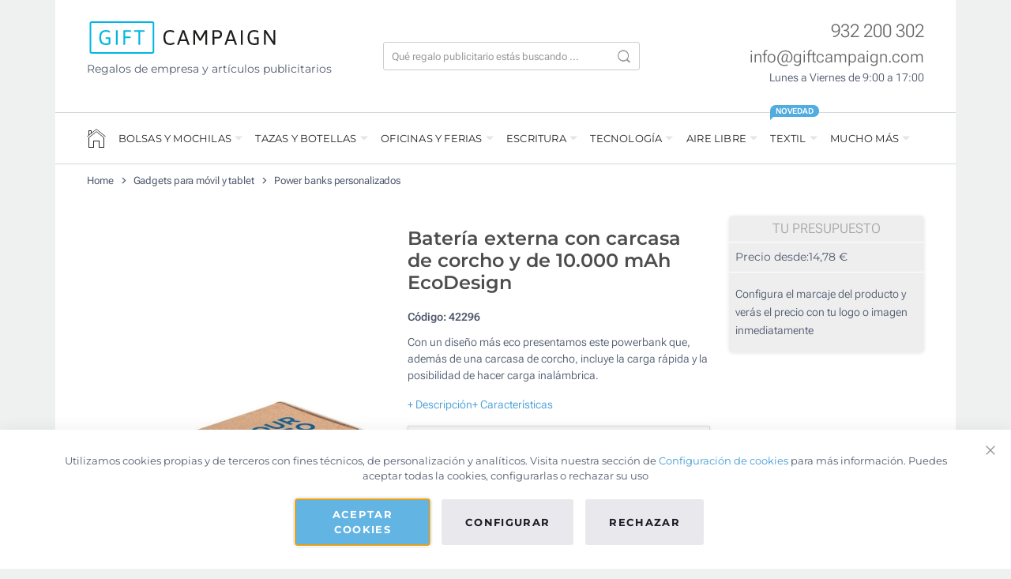

--- FILE ---
content_type: text/html; charset=UTF-8
request_url: https://www.giftcampaign.es/gadgets-movil-tablet/baterias-externas-personalizadas/powerbank-ecodesign.html
body_size: 57241
content:
 <!doctype html><html lang="es"><head prefix="og: http://ogp.me/ns# fb: http://ogp.me/ns/fb# product: http://ogp.me/ns/product#"> <meta charset="utf-8"/>
<meta name="description" content="Con un diseño más eco este powerbank que, además de una carcasa de corcho, incluye la carga rápida y la posibilidad de hacer carga inalámbrica."/>
<meta name="robots" content="INDEX,FOLLOW"/>
<meta name="viewport" content="width=device-width, initial-scale=1"/>
<title>Batería externa de 10000 mAh con corcho | Desde 14,78€</title>
<link  rel="stylesheet" type="text/css"  media="all" href="https://www.giftcampaign.es/static/version1768580050/_cache/merged/7ae6119f2d7e5cbafcd66d240229a86f.min.css" />
<link  rel="stylesheet" type="text/css"  media="print" href="https://www.giftcampaign.es/static/version1768580050/frontend/GC/parasol/es_ES/css/print.min.css" />
<link  rel="stylesheet" type="text/css"  media="all" href="https://www.giftcampaign.es/static/version1768580050/frontend/GC/parasol/es_ES/css/tablet.min.css" />






<link  rel="canonical" href="https://www.giftcampaign.es/gadgets-movil-tablet/baterias-externas-personalizadas/powerbank-ecodesign.html" />
<link  rel="icon" type="image/x-icon" href="https://www.giftcampaign.es/media/favicon/stores/1/favicon_2.png" />
<link  rel="shortcut icon" type="image/x-icon" href="https://www.giftcampaign.es/media/favicon/stores/1/favicon_2.png" />
 <script> window.dataLayer = window.dataLayer || []; function gtag() { dataLayer.push(arguments) } window.amConsentManager = window.amConsentManager || { consentStates: { denied: 'denied', granted: 'granted' }, storageName: 'amConsentMode', gdprCookie: { cookieGroupName: 'amcookie_allowed', allCookiesAllowed: '0' }, defaultConsentTypesData: {"ad_storage":{"default":"1","group":"2"},"analytics_storage":{"default":"1","group":"3"},"ad_user_data":{"default":"1","group":"2"},"ad_personalization":{"default":"1","group":"2"}}, currentStoreId: 1, init: function () { this.initStorage(); this.setDefaultConsent(); }, initStorage: function () { const persistedConsentTypes = this.getPersistedConsentTypeState(); if (Object.keys(persistedConsentTypes).length !== 0 && !this.shouldResetConsentState(persistedConsentTypes)) { return; } let consentState = {}; for (const [type, data] of Object.entries(this.defaultConsentTypesData)) { consentState[type] = { group: data.group, status: data.default === '1' ? this.consentStates.granted : this.consentStates.denied }; } this.resetAllowedCookiesGroups(); this.persistConsentTypeState(consentState); }, setDefaultConsent: function () { gtag('consent', 'default', this.getPersistedConsentTypeStateForGtag()); }, updateConsent: function (consent) { const storageConsent = this.getPersistedConsentTypeState(); const consentState = {...storageConsent, ...consent}; this.persistConsentTypeState(consentState); gtag('consent', 'update', this.getPersistedConsentTypeStateForGtag()); }, getConsentTypeStateByGroupIds: function (groups) { let consentTypeState = {}; for (const [type, data] of Object.entries(this.defaultConsentTypesData)) { consentTypeState[type] = { group: data.group, status: (groups.includes(data.group) || groups.includes(this.gdprCookie.allCookiesAllowed)) ? this.consentStates.granted : this.consentStates.denied } } return consentTypeState; }, persistConsentTypeState: function (consentTypeState) { let persistedState = this.getPersistedConsentTypeState(false); persistedState[this.currentStoreId] = consentTypeState; localStorage.setItem(this.storageName, JSON.stringify(persistedState)); }, getPersistedConsentTypeState: function (forCurrentStore = true) { let persistedStates = JSON.parse(localStorage.getItem(this.storageName)) ?? {}; if (forCurrentStore) { return persistedStates?.[this.currentStoreId] ?? {}; } return persistedStates; }, getPersistedConsentTypeStateForGtag: function () { let consentTypeState = {}; let persistedState = this.getPersistedConsentTypeState(); for (const [type, data] of Object.entries(persistedState)) { consentTypeState[type] = data.status; } return consentTypeState; }, shouldResetConsentState: function (persistedConsentTypes) { if (Object.keys(persistedConsentTypes).length != Object.keys(this.defaultConsentTypesData).length) { return true; } for (const [type, data] of Object.entries(persistedConsentTypes)) { if (data.group !== this.defaultConsentTypesData[type].group) { return true; } } return false; }, resetAllowedCookiesGroups: function () { document.cookie = this.gdprCookie.cookieGroupName + '=0;max-age=-1;domain=' + location.hostname } }; window.amConsentManager.init(); </script>      <style> picture.mfwebp source.lazyload, picture.mfwebp source.lazy {background:none;content:none;}</style>  <meta property="og:type" content="product" /><meta property="og:title" content="Bater&#xED;a&#x20;externa&#x20;con&#x20;carcasa&#x20;de&#x20;corcho&#x20;y&#x20;de&#x20;10.000&#x20;mAh&#x20;EcoDesign" /><meta property="og:image" content="https://www.giftcampaign.es/media/catalog/product/cache/5d5aaf61ec18975a1a185e576a7655f3/6/9/692ea0c6db269_1.jpg" /><meta property="og:description" content="Con&#x20;un&#x20;dise&#xF1;o&#x20;m&#xE1;s&#x20;eco&#x20;este&#x20;powerbank&#x20;que,&#x20;adem&#xE1;s&#x20;de&#x20;una&#x20;carcasa&#x20;de&#x20;corcho,&#x20;incluye&#x20;la&#x20;carga&#x20;r&#xE1;pida&#x20;y&#x20;la&#x20;posibilidad&#x20;de&#x20;hacer&#x20;carga&#x20;inal&#xE1;mbrica." /><meta property="og:url" content="https://www.giftcampaign.es/gadgets-movil-tablet/baterias-externas-personalizadas/powerbank-ecodesign.html" /> <meta property="product:price:amount" content="29.25"/> <meta property="product:price:currency" content="EUR"/> </head><body data-container="body" data-mage-init='{"loaderAjax": {}, "loader": { "icon": "https://www.giftcampaign.es/static/version1768580050/frontend/GC/parasol/es_ES/images/loader-2.gif"}}' id="html-body" class="page-product-configurable catalog-product-view product-powerbank-ecodesign categorypath-gadgets-movil-tablet-baterias-externas-personalizadas category-baterias-externas-personalizadas page-layout-1column">                  <!-- ko scope: 'gdpr-cookie-modal' --><!--ko template: getTemplate()--><!-- /ko --><!-- /ko --><style> .amgdprjs-bar-template { z-index: 999;  bottom: 0;  }</style>    <div class="page-wrapper">   <style> .gc-review__container { position: fixed; bottom: 96px; right: 16px; width: 64PX; min-height: 132px; background-color: #ffffff; border-radius: 9999px; z-index: 999998; /* border: 2px solid #E0E0E0; */ box-shadow: 0 0 3px rgba(0, 0, 0, 0.3); } .gc-review__content{ display: flex; align-items: center; justify-content: center; flex-direction: column; overflow: hidden; padding:20px 0; text-align:center; gap:5px; } .gc-review__percetage{ font-size:21px; font-weight:700; margin-bottom:0; } .gc-review__total{ font-size:11px; font-weight:700; margin-bottom:0; line-height:16px; } @media only screen and (max-width: 1400px) { .gc-review__container{ border-radius: 50%; display:grid; place-items:center; min-height:64px; } .gc-review__content{ padding:0; } .gc-review__percetage, .gc-review__total { display:none; } .gc-review__stars{ width:44px; } }</style><div class="gc-review__container" id="gcRreviewBox"><a target="_blank" href="https://search.google.com/local/reviews?placeid=ChIJva8uuESjpBIRMmiBZ4I1KeM" class="gc-review__content"><img src="/media/icons/google.png" alt="Google icon" width="30" height="30"><p class="gc-review__percetage">4.8</p><img class="gc-review__stars" src="/media/icons/stars.svg" alt="Review stars" width="55" height="12"><div><p class="gc-review__total">1822</p><p class="gc-review__total"> Reseñas</p></div></a></div> <div class="container wrapper-container"><div class="header-container">   <div class="header-top"><div class="row"><div class="col-lg-4"><a href="https://www.giftcampaign.es/"><img width="242" height="41" src="https://www.giftcampaign.es/static/version1768580050/frontend/GC/parasol/es_ES/images/logo.svg" alt="Gift Campaign" class="logo-image" /></a>  <p class="mt-2 logo_slogan">Regalos de empresa y artículos publicitarios</p></div><div class="col-lg-4">  <div class="search-bar-container"><div class="search-bar"><form class="header-search-form" autocomplete="off" action="https://www.giftcampaign.es/catalogsearch/result/" method="get"><div class="hsf-field"><input type="text" autocomplete="off" placeholder="Qué regalo publicitario estás buscando ..." name="q" class="hsf-input" id="hsf_input" /><button type="submit" class="hsf-submit"></button></div></form><div class="results-container"><div class="row"><div class="col-lg-4" id="popular_categories"><div class="popluar-categories__container"><ul class="search-result-header mb-0"><li class="src_header">Categorias populares</li></ul><ul>    <li class="src_item">
        <a href="https://www.giftcampaign.es/regalos-empresas-ninos.html">Regalos promocionales ecológicos</a>
    </li>    <li class="src_item">
        <a href="https://www.giftcampaign.es/bolsas-publicitarias.html">Bolsas personalizadas</a>
    </li>    <li class="src_item">
        <a href="https://www.giftcampaign.es/botellas-personalizadas.html">Botellas personalizadas</a>
    </li>    <li class="src_item">
        <a href="https://www.giftcampaign.es/merchandising-politico.html">Regalos con entrega rápida</a>
    </li>    <li class="src_item">
        <a href="https://www.giftcampaign.es/eventos/lanyards-personalizados.html">Lanyards personalizados</a>
    </li></ul></div></div><div class="col-lg-4 searched-categories" id="searched_categories"><div id="sr_item_cn"></div><ul><li class="src_item src_item_search_count_container"><a id="src-product-query-link" href="https://www.giftcampaign.es/catalogsearch/result/" style="font-weight: 400"><img width="20" height="20" style="width: 20px; margin-bottom: 3px" alt="search Icon" src="https://www.giftcampaign.es/media/icons/magnifying_glass.png" /> &nbsp;<span id="sr_st">Buscar</span>&nbsp; "<span id="searchFor_sr"></span>"</a></li></ul></div><div class="col-lg-8 searched-products p-0"><ul class="search_result_products" id="sr__products"></ul></div></div><div class="sr-close-icon"><img width="13" id="srCloseIcon" height="13" alt="close" src="https://www.giftcampaign.es/media/icons/close.png" /></div></div></div><div class="search-icon-mobile"><img width="17" height="17" style="margin-bottom:3px;" alt="Buscar" src="https://www.giftcampaign.es/media/icons/magnifying_glass_mobile.png" /></div></div></div><div class="col-lg-4"> <div class="header-contact-info"><div class="mb-0"><a href="tel:+34932200302" class="hci-content" style="font-size:23px;color: rgba(0,0,0,.6);font-weight:300;">932 200 302</a> </div><div class="mb-0"><a href="mailto:info@giftcampaign.com?subject=Consulta%20en%20Giftcampaign.es" class="hci-content" style="font-size:21px;color: rgba(0,0,0,.6);font-weight:300;">info@giftcampaign.com</a></div><div class="mb-0"><span class="hci-content" style="font-size: 14px;color:var(--gc-light-dark);font-weight:300;">Lunes a Viernes de 9:00 a 17:00</span></div></div><div class="header-menu-icon" id="headerMenuIcon">☰</div></div></div></div> <!-- LocalBusiness -->  <!-- Gtag script --><!-- Bing load script -->   <div class="nav-wrapper"><hr class="full-width-hr"><div class="nav-top"><div class="nav-header-mb"><div class="menu-nav-header"><div><img width="180" height="30" style="width: 180px;height:30px;" alt="Gift Campaign" src="https://www.giftcampaign.es/static/version1768580050/frontend/GC/parasol/es_ES/images/logo.svg"></div><div class="nfcc-close-menu" id="nfcc_close_btn"><img width="14" height="14" alt="Close" src="https://www.giftcampaign.es/media/icons/close.png"></div></div></div><div class="menu-items-mb"><ul class="products-return-arrow mb-0 ps-0"><li><img width="20" height="20" id="pr-return-arrow" alt="Back" src="https://www.giftcampaign.es/media/icons/back_arrow.png"></li> <li> <p class="nfcc_product_btn">Productos</p></li></ul>   <ul class="nav-menu-list0"><li class="nav-menu-li-0"><div class="menu__icon"><a href="https://www.giftcampaign.es/"><div class="home-icon-navbar"></div></a></div></li>   <li class="nav-menu-li-0"> <span style="cursor:default;"> BOLSAS Y MOCHILAS </span>  <div class="mega-content"  style="background-image: url(https://www.giftcampaign.es/media/snowdog/menu/node/b/o/bolsas-mochilas-banner.jpg);" > <div class="mega-content-row"><ul class="nav-menu-list1"><li class="nav-menu-li-1 "><a href="https://www.giftcampaign.es/bolsas-publicitarias.html" class="">Bolsas publicitarias</a><ul class="nav-menu-list2"><li class="nav-menu-li-2 "><a href="https://www.giftcampaign.es/bolsas-publicitarias/bolsas-tela-personalizadas.html" class="">Bolsas de tela personalizadas</a></li><li class="nav-menu-li-2 "><a href="https://www.giftcampaign.es/bolsas-publicitarias/bolsas-algodon-personalizadas.html" class="">Bolsas de algodón personalizadas</a></li><li class="nav-menu-li-2 "><a href="https://www.giftcampaign.es/bolsas-publicitarias/bolsas-non-woven-personalizadas.html" class="">Bolsas non-woven</a></li><li class="nav-menu-li-2 "><a href="https://www.giftcampaign.es/bolsas-publicitarias/bolsas-yute-personalizadas.html" class="">Bolsas de Yute</a></li><li class="nav-menu-li-2 "><a href="https://www.giftcampaign.es/bolsas-publicitarias/bolsas-papel-personalizadas.html" class="">Bolsas de papel</a></li></ul></li><li class="nav-menu-li-1 "><a href="https://www.giftcampaign.es/mochilas-publicitarias.html" class="">Mochilas publicitarias</a><ul class="nav-menu-list2"><li class="nav-menu-li-2 "><a href="https://www.giftcampaign.es/mochilas-publicitarias/mochilas-personalizadas-cuerdas.html" class="">Mochilas de cuerdas personalizadas</a></li><li class="nav-menu-li-2 "><a href="https://www.giftcampaign.es/mochilas-publicitarias/mochilas-viaje-personalizadas.html" class="">Mochilas de viaje</a></li><li class="nav-menu-li-2 "><a href="https://www.giftcampaign.es/mochilas-publicitarias/mochilas-deportivas-personalizadas.html" class="">Mochilas de deporte</a></li><li class="nav-menu-li-2 "><a href="https://www.giftcampaign.es/mochilas-publicitarias/mochilas-portatil-personalizadas.html" class="">Mochilas para portátil</a></li></ul></li></ul></div>  <div class="mega-content-row"><ul class="nav-menu-list1"><li class="nav-menu-li-1 "><a href="https://www.giftcampaign.es/maletines-personalizados.html" class="">Maletines personalizados</a><ul class="nav-menu-list2"><li class="nav-menu-li-2 "><a href="https://www.giftcampaign.es/maletines-personalizados/portadocumentos.html" class="">Portadocumentos personalizados</a></li><li class="nav-menu-li-2 "><a href="https://www.giftcampaign.es/maletines-personalizados/maletines-portatil.html" class="">Maletines para portátil</a></li><li class="nav-menu-li-2 "><a href="https://www.giftcampaign.es/maletines-personalizados/fundas-portatil.html" class="">Fundas para portátil</a></li></ul></li><li class="nav-menu-li-1 "><a href="https://www.giftcampaign.es/bolsas-deporte-viaje.html" class="">Bolsas deporte y viaje</a><ul class="nav-menu-list2"><li class="nav-menu-li-2 "><a href="https://www.giftcampaign.es/bolsas-deporte-viaje/trolleys-maletas-personalizadas.html" class="">Trolleys y maletas</a></li><li class="nav-menu-li-2 "><a href="https://www.giftcampaign.es/bolsas-deporte-viaje/bolsas-viaje-personalizadas.html" class="">Bolsas de viaje</a></li><li class="nav-menu-li-2 "><a href="https://www.giftcampaign.es/bolsas-deporte-viaje/neceseres-publicitarios.html" class="">Neceseres</a></li><li class="nav-menu-li-2 "><a href="https://www.giftcampaign.es/bolsas-deporte-viaje/bolsas-deporte-personalizadas.html" class="">Bolsas de deporte</a></li><li class="nav-menu-li-2 "><a href="https://www.giftcampaign.es/bolsas-deporte-viaje/rinoneras-personalizadas.html" class="">Riñoneras</a></li><li class="nav-menu-li-2 "><a href="https://www.giftcampaign.es/bolsas-deporte-viaje/bolsas-playa-personalizadas.html" class="">Bolsas de playa</a></li><li class="nav-menu-li-2 "><a href="https://www.giftcampaign.es/bolsas-deporte-viaje/bolsas-termicas.html" class="">Bolsas térmicas</a></li></ul></li></ul></div> </div></li>   <li class="nav-menu-li-0"> <span style="cursor:default;"> TAZAS Y BOTELLAS </span>  <div class="mega-content"  style="background-image: url(https://www.giftcampaign.es/media/snowdog/menu/node/t/a/tazas-botellas-personalizadas.jpg);" > <div class="mega-content-row"><ul class="nav-menu-list1"><li class="nav-menu-li-1 "><a href="https://www.giftcampaign.es/tazas-personalizadas.html" class="">Tazas personalizadas</a><ul class="nav-menu-list2"><li class="nav-menu-li-2 "><a href="https://www.giftcampaign.es/tazas-personalizadas/mugs.html" class="">Tazas mug</a></li><li class="nav-menu-li-2 "><a href="https://www.giftcampaign.es/tazas-personalizadas/tazas-foto-sublimacion.html" class="">Tazas para sublimar a todo color</a></li><li class="nav-menu-li-2 "><a href="https://www.giftcampaign.es/tazas-personalizadas/tazas-take-away-personalizables.html" class="">Tazas take away</a></li><li class="nav-menu-li-2 "><a href="https://www.giftcampaign.es/tazas-personalizadas/tazas-cafe-te.html" class="">Tazas para café y té</a></li></ul></li><li class="nav-menu-li-1 "><a href="https://www.giftcampaign.es/tazas-termo-publicitarios.html" class="">Tazas térmicas y termos</a><ul class="nav-menu-list2"><li class="nav-menu-li-2 "><a href="https://www.giftcampaign.es/tazas-termo-publicitarios/tazas-termicas.html" class="">Vasos térmicos personalizados</a></li><li class="nav-menu-li-2 "><a href="https://www.giftcampaign.es/tazas-termo-publicitarios/termos-personalizados.html" class="">Termos personalizados</a></li></ul></li></ul></div>  <div class="mega-content-row"><ul class="nav-menu-list1"><li class="nav-menu-li-1 "><a href="https://www.giftcampaign.es/botellas-personalizadas.html" class="">Botellas personalizadas</a><ul class="nav-menu-list2"><li class="nav-menu-li-2 "><a href="https://www.giftcampaign.es/botellas-personalizadas/aluminio.html" class="">Botellas de aluminio y acero</a></li><li class="nav-menu-li-2 "><a href="https://www.giftcampaign.es/botellas-personalizadas/termicas.html" class="">Botellas térmicas</a></li><li class="nav-menu-li-2 "><a href="https://www.giftcampaign.es/botellas-personalizadas/bidones-personalizados.html" class="">Bidones deportivos</a></li><li class="nav-menu-li-2 "><a href="https://www.giftcampaign.es/botellas-personalizadas/cristal-vidrio.html" class="">Botellas de cristal</a></li></ul></li><li class="nav-menu-li-1 "><a href="https://www.giftcampaign.es/vasos-personalizados.html" class="">Vasos personalizados</a><ul class="nav-menu-list2"><li class="nav-menu-li-2 "><a href="https://www.giftcampaign.es/vasos-personalizados/plastico.html" class="">Vasos de plástico personalizados</a></li><li class="nav-menu-li-2 "><a href="https://www.giftcampaign.es/vasos-personalizados/cristal.html" class="">Vasos de cristal personalizados</a></li></ul></li></ul></div> </div></li>   <li class="nav-menu-li-0"> <span style="cursor:default;"> OFICINAS Y FERIAS </span>  <div class="mega-content"  style="background-image: url(https://www.giftcampaign.es/media/snowdog/menu/node/l/i/libretas-regalos-oficina.jpg);" > <div class="mega-content-row"><ul class="nav-menu-list1"><li class="nav-menu-li-1 "><a href="https://www.giftcampaign.es/libretas-personalizadas.html" class="">Libretas personalizadas</a><ul class="nav-menu-list2"><li class="nav-menu-li-2 "><a href="https://www.giftcampaign.es/libretas-personalizadas/libretas-publicitarias.html" class="">Libretas A4/A5</a></li><li class="nav-menu-li-2 "><a href="https://www.giftcampaign.es/libretas-personalizadas/libretas-corporativas-bolsillo.html" class="">Libretas de bolsillo A6</a></li><li class="nav-menu-li-2 "><a href="https://www.giftcampaign.es/libretas-personalizadas/recicladas-ecologicas.html" class="">Libretas ecológicas</a></li><li class="nav-menu-li-2 "><a href="https://www.giftcampaign.es/libretas-personalizadas/con-boligrafo.html" class="">Libretas con bolígrafo</a></li><li class="nav-menu-li-2 "><a href="https://www.giftcampaign.es/libretas-personalizadas/blocs-notas.html" class="">Blocs de notas</a></li><li class="nav-menu-li-2 "><a href="https://www.giftcampaign.es/libretas-personalizadas/portafolios-personalizados.html" class="">Portafolios</a></li><li class="nav-menu-li-2 "><a href="https://www.giftcampaign.es/libretas-personalizadas/carpetas-personalizadas.html" class="">Carpetas corporativas</a></li></ul></li><li class="nav-menu-li-1 "><a href="https://www.giftcampaign.es/agendas-personalizadas-empresas.html" class="">Agendas personalizadas 2026</a></li><li class="nav-menu-li-1 "><a href="https://www.giftcampaign.es/escritorio.html" class="">Regalos de escritorio</a><ul class="nav-menu-list2"><li class="nav-menu-li-2 "><a href="https://www.giftcampaign.es/escritorio/alfombrilla-raton-personalizada.html" class="">Alfombrillas de ratón</a></li><li class="nav-menu-li-2 "><a href="https://www.giftcampaign.es/escritorio/material-oficina-personalizado.html" class="">Material de oficina personalizado</a></li></ul></li></ul></div>  <div class="mega-content-row"><ul class="nav-menu-list1"><li class="nav-menu-li-1 "><a href="https://www.giftcampaign.es/eventos.html" class="">Regalos para eventos</a><ul class="nav-menu-list2"><li class="nav-menu-li-2 "><a href="https://www.giftcampaign.es/eventos/lanyards-personalizados.html" class="">Lanyards personalizados</a></li><li class="nav-menu-li-2 "><a href="https://www.giftcampaign.es/eventos/sombreros-personalizados.html" class="">Sombreros personalizados</a></li><li class="nav-menu-li-2 "><a href="https://www.giftcampaign.es/eventos/pulseras-silicona-personalizadas.html" class="">Pulseras publicitarias</a></li><li class="nav-menu-li-2 "><a href="https://www.giftcampaign.es/eventos/pulseras-silicona-personalizadas/tela.html" class="">Pulseras de tela</a></li><li class="nav-menu-li-2 "><a href="https://www.giftcampaign.es/eventos/abanicos-personalizados.html" class="">Abanicos</a></li></ul></li><li class="nav-menu-li-1 "><a href="https://www.giftcampaign.es/dulces-personalizados.html" class="">Dulces personalizados</a><ul class="nav-menu-list2"><li class="nav-menu-li-2 "><a href="https://www.giftcampaign.es/dulces-personalizados/caramelos-publicitarios.html" class="">Caramelos personalizados</a></li><li class="nav-menu-li-2 "><a href="https://www.giftcampaign.es/dulces-personalizados/chocolates.html" class="">Chocolates y bombones</a></li><li class="nav-menu-li-2 "><a href="https://www.giftcampaign.es/dulces-personalizados/piruletas.html" class="">Piruletas para empresas</a></li><li class="nav-menu-li-2 "><a href="https://www.giftcampaign.es/dulces-personalizados/gominolas.html" class="">Gominolas y golosinas</a></li></ul></li></ul></div> </div></li>   <li class="nav-menu-li-0"> <span style="cursor:default;"> ESCRITURA </span>  <div class="mega-content"  style="background-image: url(https://www.giftcampaign.es/media/snowdog/menu/node/b/o/boligrafos-lapices-personalizados.jpg);" > <div class="mega-content-row"><ul class="nav-menu-list1"><li class="nav-menu-li-1 "><a href="https://www.giftcampaign.es/boligrafos-publicitarios-personalizados.html" class="">Bolígrafos personalizados</a><ul class="nav-menu-list2"><li class="nav-menu-li-2 "><a href="https://www.giftcampaign.es/boligrafos-publicitarios-personalizados/propaganda.html" class="">Bolígrafos de plástico</a></li><li class="nav-menu-li-2 "><a href="https://www.giftcampaign.es/boligrafos-publicitarios-personalizados/metal.html" class="">Bolígrafos metálicos</a></li><li class="nav-menu-li-2 "><a href="https://www.giftcampaign.es/boligrafos-publicitarios-personalizados/tactiles.html" class="">Bolígrafos táctiles</a></li><li class="nav-menu-li-2 "><a href="https://www.giftcampaign.es/boligrafos-publicitarios-personalizados/ecologicos.html" class="">Bolígrafos ecológicos</a></li><li class="nav-menu-li-2 "><a href="https://www.giftcampaign.es/boligrafos-publicitarios-personalizados/bic.html" class="">Bolígrafos BIC®</a></li></ul></li><li class="nav-menu-li-1 "><a href="https://www.giftcampaign.es/lapices-personalizados.html" class="">Lápices personalizados</a><ul class="nav-menu-list2"><li class="nav-menu-li-2 "><a href="https://www.giftcampaign.es/lapices-personalizados/lapices-publicitarios.html" class="">Lápices clásicos de madera</a></li><li class="nav-menu-li-2 "><a href="https://www.giftcampaign.es/lapices-personalizados/lapices-promocionales-colores.html" class="">Lápices de colores</a></li></ul></li></ul></div>  <div class="mega-content-row"><ul class="nav-menu-list1"><li class="nav-menu-li-1 "><a href="https://www.giftcampaign.es/subrayar-pintar.html" class="">Subrayar y pintar</a><ul class="nav-menu-list2"><li class="nav-menu-li-2 "><a href="https://www.giftcampaign.es/subrayar-pintar/marcadores-publicitarios.html" class="">Marcadores publicitarios</a></li><li class="nav-menu-li-2 "><a href="https://www.giftcampaign.es/subrayar-pintar/estuches-personalizados.html" class="">Estuches</a></li></ul></li></ul></div> </div></li>   <li class="nav-menu-li-0"> <span style="cursor:default;"> TECNOLOGÍA </span>  <div class="mega-content"  style="background-image: url(https://www.giftcampaign.es/media/snowdog/menu/node/r/e/regalos-empresas-tecnologia.jpg);" > <div class="mega-content-row"><ul class="nav-menu-list1"><li class="nav-menu-li-1 "><a href="https://www.giftcampaign.es/memorias-usb-personalizadas.html" class="">Memorias USB personalizadas</a><ul class="nav-menu-list2"><li class="nav-menu-li-2 "><a href="https://www.giftcampaign.es/memorias-usb-personalizadas/pendrives-de-plastico.html" class="">Pendrives de plástico</a></li><li class="nav-menu-li-2 "><a href="https://www.giftcampaign.es/memorias-usb-personalizadas/pendrives-de-metal.html" class="">Pendrives de metal</a></li><li class="nav-menu-li-2 "><a href="https://www.giftcampaign.es/memorias-usb-personalizadas/usb-de-madera.html" class="">Pendrives ecológicos y de madera</a></li><li class="nav-menu-li-2 "><a href="https://www.giftcampaign.es/memorias-usb-personalizadas/tarjetas-usb.html" class="">Tarjetas USB personalizadas</a></li></ul></li><li class="nav-menu-li-1 "><a href="https://www.giftcampaign.es/gadgets-movil-tablet.html" class="">Gadgets para móvil y tablet</a><ul class="nav-menu-list2"><li class="nav-menu-li-2 "><a href="https://www.giftcampaign.es/gadgets-movil-tablet/auriculares-personalizados.html" class="">Auriculares personalizados</a></li><li class="nav-menu-li-2 "><a href="https://www.giftcampaign.es/gadgets-movil-tablet/altavoces-personalizados.html" class="">Altavoces personalizados</a></li><li class="nav-menu-li-2 "><a href="https://www.giftcampaign.es/gadgets-movil-tablet/cargadores-inalambricos-personalizados.html" class="">Cargadores inalámbricos</a></li><li class="nav-menu-li-2 "><a href="https://www.giftcampaign.es/gadgets-movil-tablet/baterias-externas-personalizadas.html" class="">Powerbanks</a></li></ul></li></ul></div>  <div class="mega-content-row"><ul class="nav-menu-list1"><li class="nav-menu-li-1 "><a href="https://www.giftcampaign.es/gadgets-ordenador.html" class="">Gadgets para el ordenador</a><ul class="nav-menu-list2"><li class="nav-menu-li-2 "><a href="https://www.giftcampaign.es/gadgets-ordenador/tapas-webcam-personalizadas.html" class="">Tapas webcam</a></li><li class="nav-menu-li-2 "><a href="https://www.giftcampaign.es/gadgets-ordenador/ratones-personalizados.html" class="">Ratones</a></li><li class="nav-menu-li-2 "><a href="https://www.giftcampaign.es/gadgets-ordenador/hub-usb-personalizados.html" class="">Hubs USB</a></li></ul></li><li class="nav-menu-li-1 "><a href="https://www.giftcampaign.es/otros-gadgets-publicitarios/smartwatch-personalizados.html" class="">Smartwatch personalizados</a></li><li class="nav-menu-li-1 "><a href="https://www.giftcampaign.es/otros-gadgets-publicitarios.html" class="">Otros gadgets publicitarios</a></li></ul></div> </div></li>   <li class="nav-menu-li-0"> <span style="cursor:default;"> AIRE LIBRE </span>  <div class="mega-content"  style="background-image: url(https://www.giftcampaign.es/media/snowdog/menu/node/r/e/regalos-verano-invierno.jpg);" > <div class="mega-content-row"><ul class="nav-menu-list1"><li class="nav-menu-li-1 "><a href="https://www.giftcampaign.es/paraguas-personalizados.html" class="">Paraguas personalizados</a><ul class="nav-menu-list2"><li class="nav-menu-li-2 "><a href="https://www.giftcampaign.es/paraguas-personalizados/paraguas-publicitarios.html" class="">Paraguas clásicos</a></li><li class="nav-menu-li-2 "><a href="https://www.giftcampaign.es/paraguas-personalizados/paraguas-promocionales-plegables.html" class="">Paraguas plegables</a></li><li class="nav-menu-li-2 "><a href="https://www.giftcampaign.es/paraguas-personalizados/paraguas-xxl.html" class="">Paraguas de golf (XXL)</a></li><li class="nav-menu-li-2 "><a href="https://www.giftcampaign.es/paraguas-personalizados/paraguas-tormenta-publicidad.html" class="">Paraguas ultrarresistentes</a></li></ul></li><li class="nav-menu-li-1 "><a href="https://www.giftcampaign.es/regalos-verano.html" class="">Regalos verano</a><ul class="nav-menu-list2"><li class="nav-menu-li-2 "><a href="https://www.giftcampaign.es/regalos-verano/gafas-personalizadas-publicitarias.html" class="">Gafas de sol personalizadas</a></li><li class="nav-menu-li-2 "><a href="https://www.giftcampaign.es/regalos-verano/chanclas-personalizadas.html" class="">Chanclas</a></li><li class="nav-menu-li-2 "><a href="https://www.giftcampaign.es/regalos-verano/toallas-personalizadas-publicitarias.html" class="">Toallas</a></li><li class="nav-menu-li-2 "><a href="https://www.giftcampaign.es/regalos-verano/toallas-personalizadas-publicitarias/playa.html" class="">Toallas de playa</a></li><li class="nav-menu-li-2 "><a href="https://www.giftcampaign.es/regalos-verano/pelotas-playa-publicitarias.html" class="">Pelotas de playa</a></li><li class="nav-menu-li-2 "><a href="https://www.giftcampaign.es/regalos-verano/palas-playa.html" class="">Palas de playa</a></li><li class="nav-menu-li-2 "><a href="https://www.giftcampaign.es/regalos-verano/macetas-personalizadas-semillas.html" class="">Macetas y semillas</a></li><li class="nav-menu-li-2 "><a href="https://www.giftcampaign.es/regalos-verano/regalos-playa.html" class="">Merchandising para playa</a></li></ul></li></ul></div>  <div class="mega-content-row"><ul class="nav-menu-list1"><li class="nav-menu-li-1 "><a href="https://www.giftcampaign.es/regalos-invierno.html" class="">Regalos invierno</a><ul class="nav-menu-list2"><li class="nav-menu-li-2 "><a href="https://www.giftcampaign.es/regalos-invierno/regalos-empresa-navidad.html" class="">Regalos de Navidad para empresas</a></li><li class="nav-menu-li-2 "><a href="https://www.giftcampaign.es/regalos-invierno/mantas-personalizadas.html" class="">Mantas personalizadas</a></li></ul></li><li class="nav-menu-li-1 "><a href="https://www.giftcampaign.es/mecheros-personalizados.html" class="">Mecheros personalizados</a></li></ul></div> </div></li>   <li class="nav-menu-li-0"> <span style="cursor:default;"> TEXTIL </span>  <div class="menu__label">Novedad</div> <div class="mega-content"  style="background-image: url(https://www.giftcampaign.es/media/snowdog/menu/node/r/o/ropa-camisetas-personalizadas.jpg);" > <div class="mega-content-row"><ul class="nav-menu-list1"><li class="nav-menu-li-1 "><a href="https://www.giftcampaign.es/ropa-personalizada.html" class="">Ropa personalizada</a><ul class="nav-menu-list2"><li class="nav-menu-li-2 "><a href="https://www.giftcampaign.es/ropa-personalizada/camisetas-personalizadas.html" class="">Camisetas con logo</a></li><li class="nav-menu-li-2 "><a href="https://www.giftcampaign.es/ropa-personalizada/camisetas-personalizadas/sublimadas.html" class="">Camisetas sublimadas</a></li><li class="nav-menu-li-2 "><a href="https://www.giftcampaign.es/ropa-personalizada/polos-personalizados.html" class="">Polos personalizados</a></li><li class="nav-menu-li-2 "><a href="https://www.giftcampaign.es/ropa-personalizada/sudaderas-personalizadas.html" class="">Sudaderas personalizadas</a></li><li class="nav-menu-li-2 "><a href="https://www.giftcampaign.es/ropa-personalizada/chalecos-personalizados.html" class="">Chalecos personalizados</a></li><li class="nav-menu-li-2 "><a href="https://www.giftcampaign.es/ropa-personalizada/camisas-personalizadas.html" class="">Camisas con logo</a></li><li class="nav-menu-li-2 "><a href="https://www.giftcampaign.es/ropa-personalizada/chaquetas-personalizadas.html" class="">Chaquetas personalizadas</a></li><li class="nav-menu-li-2 "><a href="https://www.giftcampaign.es/ropa-personalizada/forros-polares-personalizados.html" class="">Forros polares</a></li></ul></li></ul></div>  <div class="mega-content-row"><ul class="nav-menu-list1"><li class="nav-menu-li-1 "><a href="https://www.giftcampaign.es/ropa-deportiva-personalizada.html" class="">Ropa deportiva</a><ul class="nav-menu-list2"><li class="nav-menu-li-2 "><a href="https://www.giftcampaign.es/ropa-personalizada/camisetas-tecnicas-personalizadas.html" class="">Camisetas técnicas personalzadas</a></li></ul></li><li class="nav-menu-li-1 "><a href="https://www.giftcampaign.es/ropa-trabajo.html" class="">Ropa laboral</a><ul class="nav-menu-list2"><li class="nav-menu-li-2 "><a href="https://www.giftcampaign.es/ropa-trabajo/pantalones-personalizados.html" class="">Pantalones</a></li></ul></li><li class="nav-menu-li-1 "><a href="https://www.giftcampaign.es/complementos.html" class="">Complementos</a><ul class="nav-menu-list2"><li class="nav-menu-li-2 "><a href="https://www.giftcampaign.es/complementos/gorras-personalizadas-publicidad.html" class="">Gorras personalizadas</a></li><li class="nav-menu-li-2 "><a href="https://www.giftcampaign.es/complementos/gorros-personalizados.html" class="">Gorros invierno</a></li><li class="nav-menu-li-2 "><a href="https://www.giftcampaign.es/complementos/bufandas-bragas-publicitarias.html" class="">Bufandas y bragas</a></li><li class="nav-menu-li-2 "><a href="https://www.giftcampaign.es/complementos/guantes.html" class="">Guantes con logo</a></li></ul></li></ul></div> </div></li>   <li class="nav-menu-li-0"> <span style="cursor:default;"> MUCHO MÁS </span>  <div class="mega-content" > <div class="mega-content-row"><ul class="nav-menu-list1"><li class="nav-menu-li-1 "><a href="https://www.giftcampaign.es/articulos-publicitarios-cocina.html" class="">Cocinar</a><ul class="nav-menu-list2"><li class="nav-menu-li-2 "><a href="https://www.giftcampaign.es/articulos-publicitarios-cocina/fiambreras-personalizadas.html" class="">Fiambreras</a></li><li class="nav-menu-li-2 "><a href="https://www.giftcampaign.es/articulos-publicitarios-cocina/delantales-personalizados.html" class="">Delantales de cocina</a></li><li class="nav-menu-li-2 "><a href="https://www.giftcampaign.es/articulos-publicitarios-cocina/abrebotellas-personalizados.html" class="">Abrebotellas</a></li><li class="nav-menu-li-2 "><a href="https://www.giftcampaign.es/articulos-publicitarios-cocina/sets-vino-personalizados.html" class="">Sets de vino</a></li><li class="nav-menu-li-2 "><a href="https://www.giftcampaign.es/articulos-publicitarios-cocina/tablas-cortar-personalizadas.html" class="">Tablas de cortar</a></li><li class="nav-menu-li-2 "><a href="https://www.giftcampaign.es/articulos-publicitarios-cocina/mas-utensilios.html" class="">Más utensilios de cocina</a></li></ul></li><li class="nav-menu-li-1 "><a href="https://www.giftcampaign.es/llaveros-personalizados.html" class="">Llaveros personalizados</a><ul class="nav-menu-list2"><li class="nav-menu-li-2 "><a href="https://www.giftcampaign.es/llaveros-personalizados/madera.html" class="">Llaveros de madera</a></li><li class="nav-menu-li-2 "><a href="https://www.giftcampaign.es/llaveros-personalizados/cuero.html" class="">Llaveros de cuero</a></li><li class="nav-menu-li-2 "><a href="https://www.giftcampaign.es/llaveros-personalizados/metalicos.html" class="">Llaveros metálicos</a></li><li class="nav-menu-li-2 "><a href="https://www.giftcampaign.es/llaveros-personalizados/llaveros-abridores-personalizados.html" class="">Llaveros abridores</a></li></ul></li></ul></div>  <div class="mega-content-row"><ul class="nav-menu-list1"><li class="nav-menu-li-1 "><a href="https://www.giftcampaign.es/juegos.html" class="">Juegos y juguetes</a><ul class="nav-menu-list2"><li class="nav-menu-li-2 "><a href="https://www.giftcampaign.es/juegos/pelotas-antiestres-personalizadas.html" class="">Pelotas antiestrés</a></li><li class="nav-menu-li-2 "><a href="https://www.giftcampaign.es/juegos/peluches-personalizados.html" class="">Peluches</a></li><li class="nav-menu-li-2 "><a href="https://www.giftcampaign.es/juegos/juguetes-personalizados.html" class="">Más juegos y juguetes</a></li></ul></li><li class="nav-menu-li-1 "><a href="https://www.giftcampaign.es/deporte.html" class="">Deporte</a><ul class="nav-menu-list2"><li class="nav-menu-li-2 "><a href="https://www.giftcampaign.es/deporte/regalos-deporte-fitness.html" class="">Regalos para fitness</a></li><li class="nav-menu-li-2 "><a href="https://www.giftcampaign.es/deporte/medallas-trofeos-personalizados.html" class="">Medallas y trofeos</a></li></ul></li></ul></div>  <div class="mega-content-row"><ul class="nav-menu-list1"><li class="nav-menu-li-1 "><a href="https://www.giftcampaign.es/seguridad.html" class="">Seguridad</a><ul class="nav-menu-list2"><li class="nav-menu-li-2 "><a href="https://www.giftcampaign.es/seguridad/chalecos-reflectantes-personalizados.html" class="">Chalecos reflectantes</a></li><li class="nav-menu-li-2 "><a href="https://www.giftcampaign.es/seguridad/botiquin-auxilios-empresas.html" class="">Botiquín de primeros auxilios</a></li></ul></li><li class="nav-menu-li-1 "><a href="https://www.giftcampaign.es/herramientas.html" class="">Herramientas</a><ul class="nav-menu-list2"><li class="nav-menu-li-2 "><a href="https://www.giftcampaign.es/herramientas/cintas-metricas-personalizadas.html" class="">Cintas métricas</a></li><li class="nav-menu-li-2 "><a href="https://www.giftcampaign.es/herramientas/navajas-publicitarias-personalizadas.html" class="">Navajas</a></li><li class="nav-menu-li-2 "><a href="https://www.giftcampaign.es/herramientas/linternas-personalizadas.html" class="">Linternas</a></li></ul></li></ul></div>  <div class="mega-content-row"><ul class="nav-menu-list1"><li class="nav-menu-li-1 "><a href="https://www.giftcampaign.es/bienestar.html" class="">Bienestar</a><ul class="nav-menu-list2"><li class="nav-menu-li-2 "><a href="https://www.giftcampaign.es/bienestar/velas-personalizadas.html" class="">Velas personalizadas</a></li><li class="nav-menu-li-2 "><a href="https://www.giftcampaign.es/bienestar/balsamo-labial-personalizado.html" class="">Bálsamos labiales personalizados</a></li></ul></li><li class="nav-menu-li-1 "><a href="https://www.giftcampaign.es/mas-productos.html" class="">Otros regalos empresariales</a><ul class="nav-menu-list2"><li class="nav-menu-li-2 "><a href="https://www.giftcampaign.es/mas-productos/accesorios-viaje-personalizados.html" class="">Accesorios de viaje personalizados</a></li><li class="nav-menu-li-2 "><a href="https://www.giftcampaign.es/mas-productos/chapas-personalizadas-baratas.html" class="">Chapas</a></li><li class="nav-menu-li-2 "><a href="https://www.giftcampaign.es/mas-productos/cuelgabolsos-personalizados.html" class="">Cuelgabolsos</a></li><li class="nav-menu-li-2 "><a href="https://www.giftcampaign.es/regalos-merchandising-ecologico.html" class="">Merchandising eco</a></li><li class="nav-menu-li-2 "><a href="https://www.giftcampaign.es/mas-productos/monederos-publicitarios.html" class="">Monederos publicitarios</a></li><li class="nav-menu-li-2 "><a href="https://www.giftcampaign.es/regalos-empresa-originales.html" class="">Regalos originales</a></li></ul></li></ul></div> </div></li> </ul></div><div class="nav-menu-list"><ul><li> <p id="nfcc_product_btn">Productos</p></li> <li><a href="https://www.giftcampaign.es/sobre-nosotros.html">Sobre nosotros</a></li> <li><a href="https://www.giftcampaign.es/formulario-contacto.html">Contacto</a></li> <li class="nfcc_mail_link"><img width="27" height="27" style="width:27px;height:27px;margin-right:10px;" alt="ícone de telefone" src="[data-uri]"><a href="tel://932200302" class="custom-link tel" style="font-weight:400;text-decoration: none; color: rgba(0,0,0,.6);">932 200 302</a></li> <li class="nfcc_mail_link"><img width="27" height="27" style="width:27px;height:27px;margin-right:10px;" alt="ícone de e-mail" src="[data-uri]"><a style="font-weight:400;" href="mailto:info@giftcampaign.com?subject=Consulta%20en%20Giftcampaign.es">info@giftcampaign.com</a></li></ul></div><div class="nav-footer-mb"><p style="font-weight:400;font-size:16px;color:var(--gc-light-dark)">Gift Campaign S.L. Todos los derechos reservados.</p></div></div><hr class="full-width-hr only-pc"></div></div><div class="page-top">   <div class="breadcrumbs"><ul class="items"> <li class="item home"> <a href="https://www.giftcampaign.es/" title="Home">Home</a> </li>  <li class="item category108"> <a href="https://www.giftcampaign.es/gadgets-movil-tablet.html" title="Gadgets para móvil y tablet">Gadgets para móvil y tablet</a> </li>  <li class="item category109"> <a href="https://www.giftcampaign.es/gadgets-movil-tablet/baterias-externas-personalizadas.html" title="Power banks personalizados">Power banks personalizados</a> </li> </ul></div>  </div><main id="maincontent" class="page-main"> <a id="contentarea" tabindex="-1"></a><div class="columns"><div class="column main"><input name="form_key" type="hidden" value="aY4ObbtOuEtxuWMd" />      <div class="row m-0 product-view"> <div class="col-lg-9"><div class="row m-0"><div class="col-lg-6 product-view product-gallery-col col ps-0">  <div class="product-main__gallery"> <div class="product-image-gallery clearfix" style="max-height: 495px;"><div class="gallery-placeholder _block-content-loading product-main-gallery__container" data-gallery-role="gallery-placeholder" id="gallery-placeholder">  <a aria-label="Batería externa de 10000 mAh con corcho" href="https://www.giftcampaign.es/media/catalog/product/cache/c239fc68a2a3987025d75d13b2916ae0/6/9/692ea0c6db269_1.jpg" data-fancybox="gallery" data-caption="Batería externa de 10000 mAh con corcho" class="lightbox-button active"><i class="fa fa-search"></i></a>  <a aria-label="Batería externa con carcasa de corcho y de 10.000 mAh EcoDesign color beige" href="https://www.giftcampaign.es/img/products/800px_42296_13_000.jpg" data-fancybox="gallery" data-caption="Batería externa con carcasa de corcho y de 10.000 mAh EcoDesign color beige" class="lightbox-button "><i class="fa fa-search"></i></a>  <a aria-label="Batería externa con carcasa de corcho y de 10.000 mAh EcoDesign color beige segunda vista" href="https://www.giftcampaign.es/img/products/800px_42296_13_001.jpg" data-fancybox="gallery" data-caption="Batería externa con carcasa de corcho y de 10.000 mAh EcoDesign color beige segunda vista" class="lightbox-button "><i class="fa fa-search"></i></a>  <a aria-label="Batería externa con carcasa de corcho y de 10.000 mAh EcoDesign color beige quinta vista" href="https://www.giftcampaign.es/img/products/800px_42296_13_002.jpg" data-fancybox="gallery" data-caption="Batería externa con carcasa de corcho y de 10.000 mAh EcoDesign color beige quinta vista" class="lightbox-button "><i class="fa fa-search"></i></a>  <a aria-label="Batería externa con carcasa de corcho y de 10.000 mAh EcoDesign color beige sexta vista" href="https://www.giftcampaign.es/img/products/800px_42296_13_003.jpg" data-fancybox="gallery" data-caption="Batería externa con carcasa de corcho y de 10.000 mAh EcoDesign color beige sexta vista" class="lightbox-button "><i class="fa fa-search"></i></a>  <a aria-label="Batería externa con carcasa de corcho y de 10.000 mAh EcoDesign color beige septima vista" href="https://www.giftcampaign.es/img/products/800px_42296_13_004.jpg" data-fancybox="gallery" data-caption="Batería externa con carcasa de corcho y de 10.000 mAh EcoDesign color beige septima vista" class="lightbox-button "><i class="fa fa-search"></i></a>  <a aria-label="Batería externa con carcasa de corcho y de 10.000 mAh EcoDesign color beige vista bodegón principal" href="https://www.giftcampaign.es/img/products/800px_42296_13_005.jpg" data-fancybox="gallery" data-caption="Batería externa con carcasa de corcho y de 10.000 mAh EcoDesign color beige vista bodegón principal" class="lightbox-button "><i class="fa fa-search"></i></a>  <a aria-label="Batería externa con carcasa de corcho y de 10.000 mAh EcoDesign vista de impresión" href="https://www.giftcampaign.es/img/products/800px_42296_YL_000.jpg" data-fancybox="gallery" data-caption="Batería externa con carcasa de corcho y de 10.000 mAh EcoDesign vista de impresión" class="lightbox-button "><i class="fa fa-search"></i></a>   <img width="470" height="470" id="product-main-image__zoom" alt="Batería externa de 10000 mAh con corcho" class="gallery-placeholder__image product-main__mainimage" src="https://www.giftcampaign.es/media/catalog/product/cache/ad672fcdfab02badd35a1e6848a4636a/6/9/692ea0c6db269_1.jpg" data-zoom-image="https://www.giftcampaign.es/media/catalog/product/cache/c239fc68a2a3987025d75d13b2916ae0/6/9/692ea0c6db269_1.jpg" />    </div></div> <div class="product-main__moreviews more-views" id="more_views"><div class="product-main-moreviews__title"><p class="product-main-moreviews__titletext mb-0">Ver más</p></div><ul class="product-main-moreviews__list product-main-moreviews__listcarousel owl-carousel ">  <li class="product-main-moreviews__listitem" ><button data-image="https://www.giftcampaign.es/img/products/800px_42296_13_000.jpg" data-zoom-image="https://www.giftcampaign.es/img/products/800px_42296_13_000.jpg" ><img  class="gallery-more-view__thumb" data-zoom-image="https://www.giftcampaign.es/img/products/800px_42296_13_000.jpg" title="Batería externa con carcasa de corcho y de 10.000 mAh EcoDesign color beige" alt="Batería externa con carcasa de corcho y de 10.000 mAh EcoDesign color beige" width="90" height="90" src="https://www.giftcampaign.es/img/products/150px_42296_13_000.jpg" /></button></li>  <li class="product-main-moreviews__listitem" ><button data-image="https://www.giftcampaign.es/img/products/800px_42296_13_001.jpg" data-zoom-image="https://www.giftcampaign.es/img/products/800px_42296_13_001.jpg" ><img  class="gallery-more-view__thumb" data-zoom-image="https://www.giftcampaign.es/img/products/800px_42296_13_001.jpg" title="Batería externa con carcasa de corcho y de 10.000 mAh EcoDesign color beige segunda vista" alt="Batería externa con carcasa de corcho y de 10.000 mAh EcoDesign color beige segunda vista" width="90" height="90" src="https://www.giftcampaign.es/img/products/150px_42296_13_001.jpg" /></button></li>  <li class="product-main-moreviews__listitem" ><button data-image="https://www.giftcampaign.es/img/products/800px_42296_13_002.jpg" data-zoom-image="https://www.giftcampaign.es/img/products/800px_42296_13_002.jpg" ><img  class="gallery-more-view__thumb" data-zoom-image="https://www.giftcampaign.es/img/products/800px_42296_13_002.jpg" title="Batería externa con carcasa de corcho y de 10.000 mAh EcoDesign color beige quinta vista" alt="Batería externa con carcasa de corcho y de 10.000 mAh EcoDesign color beige quinta vista" width="90" height="90" src="https://www.giftcampaign.es/img/products/150px_42296_13_002.jpg" /></button></li>  <li class="product-main-moreviews__listitem" ><button data-image="https://www.giftcampaign.es/img/products/800px_42296_13_003.jpg" data-zoom-image="https://www.giftcampaign.es/img/products/800px_42296_13_003.jpg" ><img  class="gallery-more-view__thumb" data-zoom-image="https://www.giftcampaign.es/img/products/800px_42296_13_003.jpg" title="Batería externa con carcasa de corcho y de 10.000 mAh EcoDesign color beige sexta vista" alt="Batería externa con carcasa de corcho y de 10.000 mAh EcoDesign color beige sexta vista" width="90" height="90" src="https://www.giftcampaign.es/img/products/150px_42296_13_003.jpg" /></button></li>  <li class="product-main-moreviews__listitem" ><button data-image="https://www.giftcampaign.es/img/products/800px_42296_13_004.jpg" data-zoom-image="https://www.giftcampaign.es/img/products/800px_42296_13_004.jpg" ><img loading='lazy' class="gallery-more-view__thumb" data-zoom-image="https://www.giftcampaign.es/img/products/800px_42296_13_004.jpg" title="Batería externa con carcasa de corcho y de 10.000 mAh EcoDesign color beige septima vista" alt="Batería externa con carcasa de corcho y de 10.000 mAh EcoDesign color beige septima vista" width="90" height="90" src="https://www.giftcampaign.es/img/products/150px_42296_13_004.jpg" /></button></li>  <li class="product-main-moreviews__listitem" ><button data-image="https://www.giftcampaign.es/img/products/800px_42296_13_005.jpg" data-zoom-image="https://www.giftcampaign.es/img/products/800px_42296_13_005.jpg" ><img loading='lazy' class="gallery-more-view__thumb" data-zoom-image="https://www.giftcampaign.es/img/products/800px_42296_13_005.jpg" title="Batería externa con carcasa de corcho y de 10.000 mAh EcoDesign color beige vista bodegón principal" alt="Batería externa con carcasa de corcho y de 10.000 mAh EcoDesign color beige vista bodegón principal" width="90" height="90" src="https://www.giftcampaign.es/img/products/150px_42296_13_005.jpg" /></button></li>  <li class="product-main-moreviews__listitem" ><button data-image="https://www.giftcampaign.es/img/products/800px_42296_YL_000.jpg" data-zoom-image="https://www.giftcampaign.es/img/products/800px_42296_YL_000.jpg" ><img loading='lazy' class="gallery-more-view__thumb" data-zoom-image="https://www.giftcampaign.es/img/products/800px_42296_YL_000.jpg" title="Batería externa con carcasa de corcho y de 10.000 mAh EcoDesign vista de impresión" alt="Batería externa con carcasa de corcho y de 10.000 mAh EcoDesign vista de impresión" width="90" height="90" src="https://www.giftcampaign.es/img/products/150px_42296_YL_000.jpg" /></button></li> </ul> <div class="slider-nav product-main__slidernav"><div class="prev carousel-control"><i></i></div><div class="next carousel-control"><i></i></div></div></div></div></div><div class="col-lg-6 product-view-col product-info-box-col"><div class="product-details-main__info"> <div class="product-details-main__name"><h1 class="product-details-main__nameText">Batería externa con carcasa de corcho y de 10.000 mAh EcoDesign</h1></div> <div class="product-details-main__codigo d-flex align-items-center gap-3"><p class="product-details-main__codigoText" ><span>Código:</span> <span>42296</span></p><div style="position:relative;" class="d-flex gap-2">  </div></div> <div class="product-details-main__description"><div class="product-details-main__descText">Con un diseño más eco presentamos este powerbank que, además de una carcasa de corcho, incluye la carga rápida y la posibilidad de hacer carga inalámbrica.</div></div><div class="product-details-main__links d-flex gap-3 my-3"><a href="#main_description" class="product-main-details-descLink"> + Descripción</a> <a href="#productTabs" class="product-main-details-descLink"> + Características</a></div> <div class="product-details-main__price_calculation"><input type="hidden" id="selectedColorInput" value=""><input type="hidden" id="selectedTecniqueInput" value=""><input type="hidden" id="selectedQuantity" value=""> <input type="hidden" id="moq" value="5"><input type="hidden" id="proveedor" value="MOB"><input type="hidden" id="codigoProveedor" value="MO6844"><input type="hidden" id="region" value="es"><input type="hidden" id="language" value="es"><input type="hidden" id="codigoGift" value="42296"><input type="hidden" name="coste_extra_marcaje" id="coste_extra_marcaje" value=""><input type="hidden" name="original" id="original" value=""><input type="hidden" name="mrg" id="mrg" value="" /><input type="hidden" id="iva_producto" value="" /><input type="hidden" id="iva_sucursal" value="" /><input type="hidden" id="multiplos_de" value="" /><input type="hidden" id="express" value="envio_std" /><input type="hidden" id="coste_exp_prov" value="" /><input type="hidden" id="express_free" value="" /><input type="hidden" id="sku" value="42296" /><input type="hidden" id="basePrice" value="">
<style>
    .quantity-list__items {
        font-weight: 500;
    }

    .discount {
        font-size: 13px;
        color: #BBBBBB;
    }

    .loader {
        width: 19px;
        padding: 3px;
        aspect-ratio: 1;
        border-radius: 50%;
        background: #429ad6;
        --_m:
            conic-gradient(#0000 10%, #000),
            linear-gradient(#000 0 0) content-box;
        -webkit-mask: var(--_m);
        mask: var(--_m);
        -webkit-mask-composite: source-out;
        mask-composite: subtract;
        animation: l3 1s infinite linear;
    }

    @keyframes l3 {
        to {
            transform: rotate(1turn)
        }
    }
</style>
<div class="pcs-accordion stock">

    <div class="pcs-accordion__container">

        <div class="pcs__items">


            <div class="pcs__item required">

                <div class="pcs-item__head">

                    <h6 class="pcs-item-head__title">

                        <div class="pcs-item-head__text pcs-item-accordion-head">Paso 1. Elige color del producto
                            <img loading="lazy" alt="Blue validation icon" class="pcs-item-head__validationIcon" id="ok1" src="https://www.giftcampaign.es/media/icons/validacion-blue.gif">
                        </div>

                    </h6>

                </div>
                <div class="pcs-item__body active" style="max-height:250px;">

                    <div class="pcs-item__product_options">

                        <div class="pcs-item__row">

                            <div class="swatch-attr">

                                <label style="padding: 10px;" class="pcs-item__label color">
                                    <em>* </em>
                                    Selecciona el color:
                                    <span id="select_label_color" class="select-label"></span>
                                </label>

                            </div>

                        </div>

                        <div class="pcs-item__row">

                            <div class="swatch-attr">

                                <div class="pcs-swatchws" style="padding: 10px;">

                                      <div class="swatches"> <div class="swatch-option beige with-border" style="background: #F5F5DC no-repeat center; background-size: initial" data-giftColor="" data-id="11" data-gcLabel="beige" data-label="Beige" title="Beige" data-sku="42296.13"></div></div> 
                                </div>

                            </div>

                        </div>

                        <div style="margin-bottom: 20px;"></div>

                        <div class="alert alert-danger text-center" role="alert" style="display: none;">
                            <strong>Debes seleccionar un color</strong>
                            <button type="button" class="btn-close float-end" data-bs-dismiss="alert" aria-label="Close"></button>
                        </div>
                    </div>
                </div>

            </div>
            <div class="pcs__item required">

                <div class="pcs-item__head">

                    <h6 class="pcs-item-head__title">
                        <div class="pcs-item-head__text pcs-item-accordion-head">Paso 2. Elige la técnica de marcaje                            <img loading="lazy" alt="Blue validation icon" class="pcs-item-head__validationIcon" id="ok2" src="https://www.giftcampaign.es/media/icons/validacion-blue.gif">
                        </div>

                    </h6>
                </div>
                <div class="pcs-item__body" data-input="selectedTecniqueInput">

                    <div class="pcs-item__row">

                        <div class="swatch-attr">

                            <label style="padding: 10px;" class="pcs-item__label"><em>* </em>Selecciona el marcaje y colores del logo:</label>

                        </div>

                    </div>

                    <div class="pcs-item__row">

                        <div class="swatch-attr">

                            <div class="pcs-item-body__tecnica_marcaje pcs-item-body__list-wrapper">

                                <ul><li style="padding:10px;"><input type="radio" name="tecnica_marcaje"  value="S3|1">&nbsp;&nbsp;&nbsp;1 Color (En un lado)<span style="float:right;"><img src="https://www.giftcampaign.es/media/configurador/logotipo_1_color.png" alt="logotipo a un color"></span></li><li style="padding:10px;"><input type="radio" name="tecnica_marcaje"  value="S3|2">&nbsp;&nbsp;&nbsp;2 Colores (En un lado)<span style="float:right;"><img src="https://www.giftcampaign.es/media/configurador/logotipo_2_colores.png" alt="logotipo dos colores"></span></li><li style="padding:10px;"><input type="radio" name="tecnica_marcaje"  value="S3|3">&nbsp;&nbsp;&nbsp;3 Colores (En un lado)<span style="float:right;"><img src="https://www.giftcampaign.es/media/configurador/logotipo_3_colores.png" alt="logotipo tres colores"></span></li><li style="padding:10px;"><input type="radio" name="tecnica_marcaje"  value="S3|4">&nbsp;&nbsp;&nbsp;4 Colores (En un lado)<span style="float:right;"><img src="https://www.giftcampaign.es/media/configurador/logotipo_4_colores.png" alt="logotipo cuatro colores"></span></li><li  style="padding:10px;"><input type="radio" name="tecnica_marcaje"  value="PD5|1">&nbsp;&nbsp;&nbsp;Impresión digital a todo color (En un lado)<span style="float:right;"></span></li><li  style="padding:10px;"><input type="radio" name="tecnica_marcaje"  value="L3|1">&nbsp;&nbsp;&nbsp;Grabado Láser (En un lado)<span style="float:right;"></span></li><li style="padding:10px;"><input type="radio" name="tecnica_marcaje" id="tecnica_marcaje1" value="0|0">&nbsp;&nbsp;&nbsp;Sin marcaje</li></ul>
                            </div>

                        </div>

                    </div>

                    <div class="alert alert-danger text-center" role="alert" style="display: none;margin-top:20px;">
                        <strong>Debes elegir la técnica de marcaje</strong>
                        <button type="button" class="btn-close float-end" data-bs-dismiss="alert" aria-label="Close"></button>
                    </div>

                </div>

            </div>
            <div class="pcs__item required pcs__quantity">

                <div class="pcs-item__head">

                    <h6 class="pcs-item-head__title">

                        <div class="pcs-item-head__text pcs-item-accordion-head">Paso 3. Elige la cantidad
                            <img loading="lazy" alt="Blue validation icon" class="pcs-item-head__validationIcon" id="ok3" src="https://www.giftcampaign.es/media/icons/validacion-blue.gif">

                        </div>

                    </h6>
                </div>
                <div class="pcs-item__body">


                    <div class="pcs-item__row">

                        <div class="swatch-attr">

                            <!-- <label style="padding: 10px;" class="pcs-item__label"><em>* </em>Selecciona de la lista o introduce el deseado:</label> -->

                            <label style="padding: 10px;" class="pcs-item__label"><em>* </em>Selecciona de la lista o inserta la deseada</label>

                        </div>

                    </div>

                    <div class="pcs-item__row">

                        <div class="pcs-item-body__quantity pcs-item-body__list-wrapper">

                            <div class="d-flex" style="padding:10px;font-family:'Roboto';font-size:13px;border-bottom:1px solid rgba(0, 0, 0, 0.2);">
                                <div style="width:40%">
                                    <strong>Cantidad</strong>
                                </div>
                                <strong class="discount-header">Precio unitario</strong>
                                <div>&nbsp;</div>
                            </div>

                            <ul class="pcs-item-body-quantity__list">


                                
                                                                    <li id="item_5" style="padding: 10px;" class="d-flex  quantity-list__items">
                                        <div style="width:49%">
                                            <input type="radio" name="cantidadrb" id="cantidad_5" class="checkradios" value="5" style="padding: 0 10px;">
                                            <span style="padding-left: 20px;">5 </span>
                                        </div>
                                        <span style="flex-grow: 1;" class="final-price" id="finalPrice_5"></span>
                                        <span class="discount" id="discount_5"></span>
                                    </li>
                                                                    <li id="item_10" style="padding: 10px;" class="d-flex  quantity-list__items">
                                        <div style="width:49%">
                                            <input type="radio" name="cantidadrb" id="cantidad_10" class="checkradios" value="10" style="padding: 0 10px;">
                                            <span style="padding-left: 20px;">10 </span>
                                        </div>
                                        <span style="flex-grow: 1;" class="final-price" id="finalPrice_10"></span>
                                        <span class="discount" id="discount_10"></span>
                                    </li>
                                                                    <li id="item_25" style="padding: 10px;" class="d-flex  quantity-list__items">
                                        <div style="width:49%">
                                            <input type="radio" name="cantidadrb" id="cantidad_25" class="checkradios" value="25" style="padding: 0 10px;">
                                            <span style="padding-left: 20px;">25 </span>
                                        </div>
                                        <span style="flex-grow: 1;" class="final-price" id="finalPrice_25"></span>
                                        <span class="discount" id="discount_25"></span>
                                    </li>
                                                                    <li id="item_50" style="padding: 10px;" class="d-flex  quantity-list__items">
                                        <div style="width:49%">
                                            <input type="radio" name="cantidadrb" id="cantidad_50" class="checkradios" value="50" style="padding: 0 10px;">
                                            <span style="padding-left: 20px;">50 </span>
                                        </div>
                                        <span style="flex-grow: 1;" class="final-price" id="finalPrice_50"></span>
                                        <span class="discount" id="discount_50"></span>
                                    </li>
                                                                    <li id="item_100" style="padding: 10px;" class="d-flex  quantity-list__items">
                                        <div style="width:49%">
                                            <input type="radio" name="cantidadrb" id="cantidad_100" class="checkradios" value="100" style="padding: 0 10px;">
                                            <span style="padding-left: 20px;">100 </span>
                                        </div>
                                        <span style="flex-grow: 1;" class="final-price" id="finalPrice_100"></span>
                                        <span class="discount" id="discount_100"></span>
                                    </li>
                                

                                <div class="custom-quantity-input-container">

                                
                                    <span>Otra cantidad :</span>
                                    <input autocomplete="off" type="number" id="customQtyInput" name="customQuantity" min="5"
                                        oninput="this.value = !!this.value && Math.abs(this.value) >= 0 ? Math.abs(this.value) : null ">
                                    <button id="customQtyUpdate">
                                        <img width="15" height="15" alt="atualizar quantidade" style="margin-top: -3px;transform:rotate(310deg);" src="https://www.giftcampaign.es/media/icons/round-arrow-600.svg" />
                                        Siguiente                                    </button>

                                </div>
                            </ul>




                        </div> 

                    </div>


                    <div class="alert alert-danger text-center" role="alert" style="display: none;margin-top:20px;">
                        <strong id="error-moq-value"></strong>
                        <button type="button" class="btn-close float-end" data-bs-dismiss="alert" aria-label="Close"></button>
                    </div>


                    <div class="alert alert-danger multiple text-center" role="alert" style="display: none;margin-top:20px;">
                        <strong>Selecciona una cantidad que sea múltiplo de 0 unidades.</strong>
                        <button type="button" class="btn-close float-end" data-bs-dismiss="alert" aria-label="Close"></button>
                    </div>

                    <div class="alert alert-danger generic text-center" role="alert" style="display: none;margin-top:20px;">
                        <strong id="genericMessage"></strong>
                        <button type="button" class="btn-close float-end" data-bs-dismiss="alert" aria-label="Close"></button>
                    </div>



                </div>

            </div>
            <div class="pcs__item auto">

                <div class="pcs-item__head">

                    <h6 class="pcs-item-head__title">

                        <div class="pcs-item-head__text pcs-item-accordion-head">Paso 4. Elige el método de envío                            <img loading="lazy" alt="Blue validation icon" class="pcs-item-head__validationIcon" id="ok4" src="https://www.giftcampaign.es/media/icons/validacion-blue.gif">

                        </div>

                    </h6>
                </div>
                <div class="pcs-item__body">

                    <div class="pcs-item-body__list-wrapper">

                        <ul class="pcs-item-body__shippingButton">

                            <li class="row-envio" id="envioStandard" data-type="standard" style="padding: 10px;">
                                <input type="radio" name="envioradio" checked id="envio_std" class="checkradios" value="envio_std" />
                                <span style="padding-left: 20px;">Estándar</span><span data-tiempo="" id="tiempo_std"></span>
                            </li>
                            <li class="row-envio" id="envioExpress" data-type="express" style="display:none; padding: 10px;">
                                <input type="radio" name="envioradio" id="envio_exp" class="checkradios" value="envio_exp" />
                                <span style="padding-left: 20px;">Exprés</span><span data-tiempo="" id="tiempo_exp"></span><span id="coste_exp"></span>

                            </li>
                        </ul>
                    </div>
                </div>


            </div>

        </div>

    </div>

</div>



</div></div></div></div></div> <div class="col-lg-3"><div class="product-marking-message"><div class="proudct-marking-message__inner"><div class="product-marking-message__title"><p class="product-marking-message__titleText mb-0">Tu presupuesto</p></div><div id="marking_message" class="product-marking-message__info static"><div class="product-marking-message__price"><div class="product-marking-message__priceText d-flex gap-2 px-2 py-2"><span class="product-marking_priceLabel">Precio desde:</span> 14,78 €</div></div><div class="product-marking-message__message py-3 px-2"><p class="product-marking-message__messageText mb-0">Configura el marcaje del producto y verás el precio con tu logo o imagen inmediatamente</p></div></div><div id="offerData" class="product-marking-message__info" style="display: none;"><div class="product-marking-message-info__dtop px-2 py-2" id="pmmi_dtop"><div class="product-marking-message-info__unit"><span id="cantidad" class="product-marking-message-info__quantity pmmi-d-head"></span> <small class="product-marking-message-info__unitText">Unidades</small></div><div class="product-marking-message-info__price"><div class="row m-0"><div class="col-lg-8 text-start"><p class="product-marking-message-info__priceName pmmi-text">Batería externa con carcasa de corcho y de 10.000 mAh EcoDesign <span id="extraInfoWithName"></span></p></div><div class="col-lg-4 text-end"><p id="precio_item" class="product-marking-message-info__priceValue pmmi-text"></p></div></div><div class="row m-0 personalizacion-wrapper"><div class="col-lg-9 text-start"><p class="product-marking-message-info__marking pmmi-text">Personalización:</p></div><div class="col-lg-3 text-end"><p id="personalizacion" class="product-marking-message-info__markingPrice pmmi-text"></p></div></div><div class="row m-0 bukle-wrapper" style="display: none;"><div class="col-lg-9 text-start"><p class="product-marking-message-info__marking pmmi-text">Hebilla:</p></div><div class="col-lg-3 text-end"><p id="bukle" class="product-marking-message-info__markingPrice pmmi-text"></p></div></div><div class="row m-0 carabiner-wrapper" style="display: none;"><div class="col-lg-9 text-start"><p class="product-marking-message-info__marking pmmi-text">Mosquetón:</p></div><div class="col-lg-3 text-end"><p id="carabiner" class="product-marking-message-info__markingPrice pmmi-text"></p></div></div><div class="row m-0 funda-wrapper" style="display: none;"><div class="col-lg-9 text-start"><p class="product-marking-message-info__marking pmmi-text">Identificador:</p></div><div class="col-lg-3 text-end"><p id="identifier" class="product-marking-message-info__markingPrice pmmi-text"></p></div></div></div></div><div class="product-marking-message-info__dcenter px-2 py-2" id="pmmi_dcenter"><div class="product-marking-message-info__total d-flex justify-content-between"><span class="product-marking-message-info__totalText pmmi-d-head">Total:</span> <span id="subtotal" class="product-marking-message-info__totalValue pmmi-d-head text-end"></span></div><div class="product-marking-message-info__total_envio"><div class="row m-0 mt-1"><div class="col-lg-8 text-start"><p class="product-marking-message-info__priceName pmmi-text">Precio por unidad:</p></div><div class="col-lg-4 text-end"><p id="preciounitario" class="product-marking-message-info__priceValue pmmi-text"></p></div></div><div class="row m-0 mt-1 envio-express" id="envioExpressLine" style="display: none;"><div class="col-lg-9 text-start"><p id="transporte_express_label" class="product-marking-message-info__marking pmmi-text">Entrega exprés:</p></div><div class="col-lg-3 text-end"><p id="transporte_express" class="product-marking-message-info__markingPrice pmmi-text"></p></div></div><div class="row m-0 mt-1 envio-standard" id="envioStandardLine" style="display: none;"><div class="col-lg-9 text-start"><p class="product-marking-message-info__marking pmmi-text">Envío estándar:</p></div><div class="col-lg-3 text-end"><p class="product-marking-message-info__markingPrice pmmi-text">Gratis</p></div></div></div></div><div class="product-marking-message-info__dlast px-2 py-2"><div class="product-marking-message-info__finalPrice"><div class="row m-0 mt-1" id="pmmi_finalPrice"><div class="col-lg-8 text-start"><p class="product-marking-message-info__marking pmmi-text">Total (incl <span id="iva_percent">21%</span> IVA):</p></div><div class="col-lg-4 text-end"><p id="totalproyectoIVA" class="product-marking-message-info__markingPrice pmmi-text"></p></div></div><div class="product-marking-message-info__buttons pb-2"><button id="downloadOfferPDF" class="pmmi_btn">Descargar presupuesto en .PDF</button> <button id="virtualSampleBtn" class="pmmi_btn">Muestra virtual</button> <button id="purchaseOnlineOffer" class="pmmi_btn">Compra online</button> <button id="requestQuoteBtn" class="pmmi_btn" style="display: none">Solicitar un presupuesto</button> <button id="requestSampleProduct" class="pmmi_btn" style="display: none">Solicitar una muestra</button></div></div></div></div><div class="pcs-response__loader" id="pcsResponseLoader" style="display:none;"></div></div><div class="tiempo-entrega"></div></div></div>  <style> .description-bullets ul { list-style: disc; padding-left: 0; } .description-bullets ul li { line-height: 23px; list-style-position: inside; }</style><div class="col-lg-12 px-0 mt-5 pt-3" id="main_description"><div class="product-main-description"><div class="product-main-description__title"><h2 id="divdescription" style="font-weight: 600;">Carga rápida y sin cables con nuestro power bank de corcho de 10.000 mAh</h2></div><div class="product-main-description__text product-main-description-text__text"><p class="product-main-description-text__text">Para quienes buscan tecnología avanzada con un toque ecológico, una batería externa con carcasa de corcho de 10.000 mAh es la elección. Su diseño en corcho comunica sostenibilidad, mientras que la carga rápida de 20W y la opción inalámbrica de 10W ofrecen máxima eficiencia y comodidad. Con entrada/salida Tipo-C, tus dispositivos se mantienen operativos durante jornadas extensas. Los detalles de paja de trigo en ABS refuerzan el compromiso ambiental. Tu marca se asocia con la innovación ecológica y el alto rendimiento, proporcionando a tus clientes y empleados una herramienta que satisface sus necesidades de energía y refuerza tu imagen de empresa moderna y consciente.</p></div><div class="product-main-description__text product-main-description-text__text"></div> <div class="col-lg-12"><h3 style="font-weight: 600;margin-top:1em;">Características principales</h3></div><div class="product-main-description__text product-main-description-text__text description-bullets"><ul>
 <li>Power bank de 10.000 mAh con carga inalámbrica de 10W</li>
 <li>Carcasa de corcho y detalles de paja de trigo en ABS</li>
 <li>Carga rápida de 20W con tecnología PD (power delivery)</li>
 <li>Entrada/salida Tipo-C y conexiones USB, USB-C</li>
</ul></div> </div></div></div>       


<div class="product-tabs pt-5" id="productTabs">

    <div class="product-tabs-container">

        <div class="tabs">

            <div class="tabs__titles">

                <div class="tab__title tab-stock-title active" id="tab_title-1">

                    <a class="tab-title__link tab-handler" data-tab="tab1" href="#tab1" id="tab-handler-1">

                        Información General
                    </a>

                </div>


                
                    <div class="tab__title tab-stock-title" id="tab_title-2">

                        <a class="tab-title__link tab-handler" data-tab="tab2" href="#tab2" id="tab-handler-2">

                            Detalles de impresión
                        </a>

                    </div>

                
                

                    <div class="tab__title tab-stock-title" id="tab_title-3">

                        <a class="tab-title__link tab-handler" data-tab="tab3" href="#tab3" id="tab-handler-tab_stock">

                            Disponibilidad
                        </a>

                    </div>

                
                

                    <div class="tab__title tab-stock-title" id="tab_title-4">

                        <a class="tab-title__link tab-handler" data-tab="tab4" href="#tab4" id="tab-handler-4">

                            Envío
                        </a>

                    </div>

                
            </div>


            <div class="tabs__content">

                <div class="tab__content tab-general-info-content" id="tab1" style="display: block;">



                    

<style>
    .pckg-title-container {
        margin-top: 2em !important;
    }


    .guia__table {
        font-size: 13px;
        margin-top: 2em;
        font-family: 'Roboto';
    }

    .guia-table__header {
        font-weight: 500;
    }

    .guia__table th,
    .guia__table td {
        padding: 0 13px;
        text-align: left;
        line-height: 1.6;
        color: #4f5a6d;

    }


    .guia-table__header {
        font-weight: bold;
    }

    .guia-table__value {
        font-weight: normal;
    }

    .guia-info__text {
        font-family: 'Roboto';
    }
</style>






<div class="general-information">


    <div class="general-information__container">

        
            <div class="row info-title-container">

                <h4 class="genenral-info__title">Características</h4>

            </div>

            <div class="row">

                <div class="col-md-6">

                    <table class="keywords">

                        <tbody>

                            
                                <tr>
                                    <td class="lalign">Código de producto:</td>

                                    
                                        <td class="content-info">42296</td>

                                    
                                </tr>

                            
                                <tr>
                                    <td class="lalign">A partir de:</td>

                                    
                                        <td class="content-info">5 unidades</td>

                                    
                                </tr>

                            
                                <tr>
                                    <td class="lalign">Tamaño:</td>

                                    
                                        <td class="content-info">13.3 x 6.9 x 1.6 cm</td>

                                    
                                </tr>

                            
                                <tr>
                                    <td class="lalign">Peso:</td>

                                    
                                        <td class="content-info">250 gr</td>

                                    
                                </tr>

                            
                                <tr>
                                    <td class="lalign">Material:</td>

                                    
                                        <td class="content-info">Plástico</td>

                                    
                                </tr>

                            </tbody></table></div><div class="col-md-6"><table class="keywords"><tbody>
                                <tr>
                                    <td class="lalign">Capacidad:</td>

                                    
                                        <td class="content-info">10 mAh</td>

                                    
                                </tr>

                            
                                <tr>
                                    <td class="lalign">País de fabricación:</td>

                                    
                                        <td class="content-info">China</td>

                                    
                                </tr>

                            
                                <tr>
                                    <td class="lalign">Código Intrastat:</td>

                                    
                                        <td class="content-info">8507 60 00</td>

                                    
                                </tr>

                            
                                <tr>
                                    <td class="lalign">En nuestra colección desde:</td>

                                    
                                        <td class="content-info">Enero 2023</td>

                                    
                                </tr>

                            
                                <tr>
                                    <td class="lalign">País de envío:</td>

                                    
                                        <td class="content-info">Polonia</td>

                                    
                                </tr>

                                                    </tbody>
                    </table>
                </div>
            </div>

        
            <div class="row pckg-title-container">

                <h4 class="genenral-info__title">Embalaje</h4>

            </div>

            <div class="row">

                <div class="col-md-6">

                    <table class="keywords">

                        <tbody>

                            
                                <tr>
                                    <td class="lalign">Embalaje intermedio:</td>

                                    
                                        <td class="content-info">20 unidades</td>

                                    
                                </tr>

                            
                                <tr>
                                    <td class="lalign">Medidas de la caja exterior:</td>

                                    
                                        <td class="content-info">46.7 x 25.7 x 19.5 cm</td>

                                    
                                </tr>

                            
                                <tr>
                                    <td class="lalign">Volumen de la caja exterior:</td>

                                    
                                        <td class="content-info">0.014 m³</td>

                                    
                                </tr>

                            </tbody></table></div><div class="col-md-6"><table class="keywords"><tbody>
                                <tr>
                                    <td class="lalign">Peso de la caja exterior:</td>

                                    
                                        <td class="content-info">10.5 kg</td>

                                    
                                </tr>

                            
                                <tr>
                                    <td class="lalign">Cantidad por caja:</td>

                                    
                                        <td class="content-info">40 unidades</td>

                                    
                                </tr>

                                                    </tbody>
                    </table>
                </div>
            </div>

        

        


        <!-- Find in categories -->
                    <br><br>
            <div class="row">
                <h4 class="genenral-info__title">Lo encontrarás en</h4>
            </div>

            <ul class="find-in-cats">

                
                    <li> <a href="https://www.giftcampaign.es/gadgets-movil-tablet/baterias-externas-personalizadas.html">Power banks personalizados</a> </li>
                            </ul>

        
    </div>

</div>



                </div>

                
                    <div class="tab__content tab-print-areas-content" id="tab2" style="display: none;">

                        




<div class="printAreas">

    <div class="printAreas__container">

        <div class="printAreas__title row">

            <div class="col-lg-12">

                <h4 class="printAreas-title__text">Áreas de marcaje disponibles</h4>

            </div>

        </div>


        <div class="printAreas__imagesInfo">

            <div class="row">

                
                    
                    <div class="col-lg-3" style="padding: 2em 1em;">

                        <div class="printArea__image">

                            <div class="text-center">

                                
                                    <img src="https://www.giftcampaign.es/img/areas/print_42296_1_10569.jpg" loading="lazy" alt="Bottom" width="300" height="300" />

                                                            </div>

                        </div>

                        <div class="printArea-image__info">

                            <span class="printAread-image-info__text">
                                <span class="mb-0">Posición:</span>
                                &nbsp;Bottom                            </span>
                            <br>

                            <span class="printAread-image-info__text">
                                <span class="mb-0">Tamaño:</span>
                                &nbsp;55x110 mm                            </span>
                            <br>

                            
                                <span class="printAread-image-info__text">
                                    <span>Serigrafía:</span>
                                    &nbsp;máximo 4 colores                                </span>
                                <br>

                            
                                <span class="printAread-image-info__text">
                                    <span>Láser:</span>
                                    &nbsp;Logotipo grabado                                </span>
                                <br>

                            
                                <span class="printAread-image-info__text">
                                    <span>Impresión Digital:</span>
                                    &nbsp;a todo color                                </span>
                                <br>

                                                    </div>

                    </div>

                
                    
                    <div class="col-lg-3" style="padding: 2em 1em;">

                        <div class="printArea__image">

                            <div class="text-center">

                                
                                    <img src="https://www.giftcampaign.es/img/areas/print_42296_1_10572.jpg" loading="lazy" alt="Bottom pad" width="300" height="300" />

                                                            </div>

                        </div>

                        <div class="printArea-image__info">

                            <span class="printAread-image-info__text">
                                <span class="mb-0">Posición:</span>
                                &nbsp;Bottom pad                            </span>
                            <br>

                            <span class="printAread-image-info__text">
                                <span class="mb-0">Tamaño:</span>
                                &nbsp;40x80 mm                            </span>
                            <br>

                            
                                <span class="printAread-image-info__text">
                                    <span>Tampografía:</span>
                                    &nbsp;máximo 4 colores                                </span>
                                <br>

                                                    </div>

                    </div>

                
                    
                    <div class="col-lg-3" style="padding: 2em 1em;">

                        <div class="printArea__image">

                            <div class="text-center">

                                
                                    <img src="https://www.giftcampaign.es/img/areas/print_42296_1_10573.jpg" loading="lazy" alt="Front" width="300" height="300" />

                                                            </div>

                        </div>

                        <div class="printArea-image__info">

                            <span class="printAread-image-info__text">
                                <span class="mb-0">Posición:</span>
                                &nbsp;Front                            </span>
                            <br>

                            <span class="printAread-image-info__text">
                                <span class="mb-0">Tamaño:</span>
                                &nbsp;55x80 mm                            </span>
                            <br>

                            
                                <span class="printAread-image-info__text">
                                    <span>Serigrafía:</span>
                                    &nbsp;máximo 4 colores                                </span>
                                <br>

                            
                                <span class="printAread-image-info__text">
                                    <span>Láser:</span>
                                    &nbsp;Logotipo grabado                                </span>
                                <br>

                            
                                <span class="printAread-image-info__text">
                                    <span>Impresión Digital:</span>
                                    &nbsp;a todo color                                </span>
                                <br>

                                                    </div>

                    </div>

                
                    
                    <div class="col-lg-3" style="padding: 2em 1em;">

                        <div class="printArea__image">

                            <div class="text-center">

                                
                                    <img src="https://www.giftcampaign.es/img/areas/print_42296_1_10576.jpg" loading="lazy" alt="Front pad" width="300" height="300" />

                                                            </div>

                        </div>

                        <div class="printArea-image__info">

                            <span class="printAread-image-info__text">
                                <span class="mb-0">Posición:</span>
                                &nbsp;Front pad                            </span>
                            <br>

                            <span class="printAread-image-info__text">
                                <span class="mb-0">Tamaño:</span>
                                &nbsp;40x80 mm                            </span>
                            <br>

                            
                                <span class="printAread-image-info__text">
                                    <span>Tampografía:</span>
                                    &nbsp;máximo 4 colores                                </span>
                                <br>

                                                    </div>

                    </div>

                            </div>

        </div>

        <br>
        <br>

        <div class="printAreas__title row">

            <div class="col-lg-12">

                <h4 class="printAreas-title__text">Información sobre las técnicas de impresión</h4>

            </div>

        </div>

        <div class="techInfo__info">

            <div class="techinfo-info__text row">
                
                    
                        <div class="tech-info__info">
                            <div class="col-lg-12">
                                <p class="tech-info__tile">Serigrafía:</p>
                            </div>
                            <div class="col-lg-12">
                                <p class="tech-info__desc">Una de las técnicas de marcaje más populares dentro de los regalos personalizados. Consiste en el uso de una malla tensada, a la cual se une una plancha donde está el logotipo. Entonces, se aplica la tinta para que la imagen quede reproducida en el obsequio. En caso de contar con diseños de varios colores, se necesitará contar con una malla preparada para cada tono distinto. Es un proceso sencillo, económico y duradero. Además, tiene la gran ventaja de que se adapta distintos tipos de superficie. Por todo ello, una parte considerable del merchandising puede personalizarse mediante serigrafía.</p>
                            </div>
                        </div>

                    
                
                    
                        <div class="tech-info__info">
                            <div class="col-lg-12">
                                <p class="tech-info__tile">Grabado láser:</p>
                            </div>
                            <div class="col-lg-12">
                                <p class="tech-info__desc">La grabación láser es un tipo de personalización consistente en la aplicación de un haz de luz que quema la superficie del objeto. Como su propio nombre indica, el logotipo queda grabado y no se mantiene el color original del artículo. Las ventajas de usar esta técnica son: es económica, da un acabado más serio y formal, es precisa y muy difícil de dañar. Los materiales indicados para este marcaje son el metal y la madera, aunque hay recipientes de cerámica o de cristal diseñadas que la admiten.</p>
                            </div>
                        </div>

                    
                
                    
                        <div class="tech-info__info">
                            <div class="col-lg-12">
                                <p class="tech-info__tile">Impresión digital:</p>
                            </div>
                            <div class="col-lg-12">
                                <p class="tech-info__desc">Técnica consistente en la impresión de un archivo digital a una superficie concreta. Admite una amplia variedad de tonos (permitiendo así personalizar el objeto con logotipos a todo color) y se usan de tintas especiales. Por lo tanto, es perfecta para aquellos diseños más complejos que tengan una gran variedad cromática. Además, se adapta a distintos tipos de regalos, como botellas, libretas o camisetas, entre otros. Asimismo, esta personalización es duradera, por lo que estará en buenas condiciones durante más tiempo.</p>
                            </div>
                        </div>

                    
                
                    
                        <div class="tech-info__info">
                            <div class="col-lg-12">
                                <p class="tech-info__tile">Tampografía:</p>
                            </div>
                            <div class="col-lg-12">
                                <p class="tech-info__desc">La tampografía es un tipo de personalización que permite poner el logotipo a uno o varios colores mediante el uso de un tampón. Este está preparado de una forma concreta, con una placa de metal o plástico donde se graba el logotipo a imprimir usando un sello para cada color de tinta. Al usar este elemento la técnica destaca por su versatilidad, ya que podrá aplicarse en diferentes tipos de superficies. Asimismo, esta opción es económica y sencilla de implementar, motivo por el cual es una de las más populares dentro del sector de los regalos de empresa.</p>
                            </div>
                        </div>

                    
                            </div>
        </div>

    </div>

</div>

                    </div>

                
                
                    <div class="tab__content tab-stock-content" id="tab3" style="display: none;">

                        
    

<div class="row m-0">

    <div class="col-lg-6">

    
        <table class="stock-availability__table">
            <thead>
                <tr>
                    <th colspan="2">Color</th>                    <th >Stock disponible</th>
                    <th>Próximas entradas * </th>                                    </tr>
            </thead>
            <tbody id="stock-availability__tableBody">
                                    <tr class="mobile-expandable-row" data-color="beige">
                                                
                        <td style="padding-right: 10px;">
                            <div class='swatch-option  with-border' style="background: #F5F5DC no-repeat center; background-size: initial"></div>                        </td>

                        <td class="stock-availability__color-label" style="width: 33%">
                            Beige                        </td>

                                                    <td class="stk-beige" style="width: 33.333333333333%" data-label="Stock disponible">
                                Sin stock                            </td>

                            <td class="rep-beige" style="width: 33.333333333333%" data-label="Próximas entradas">
                                -                            </td>
                                            </tr>
                            </tbody>
        </table>


    </div>

    <div class="col-lg-12">

        <br>
        <p style="font-weight: 400;">* Las fechas son estimadas y pueden experimentar cambios.</p>

    </div>

</div>



                    </div>

                
                
                    <div class="tab__content tab-shipment-content" id="tab4" style="display: none;">

                        

<div class="row m-0">
    <div class="col-lg-12 mb-4">
        <h4>Tiempo de entrega</h4>
    </div>
    <div class="col-lg-12">

        
            <table class="shipment-tab__table" style="width:100%">

                <tbody>

                    <tr class="shipment-tab__header">

                        
                                                <td class="shipment-tab__delivery-type">
                            <span class="shipment-tab__delivery-type-name">Envío estándar</span>
                            <br>
                            <span class="shipment-tab__delivery-type-days">( días laborables)</span>
                        </td>

                                                
                            <td class="shipment-tab__delivery-quantities" data-label="100">≤ 100</td>

                        
                            <td class="shipment-tab__delivery-quantities" data-label="250">≤ 250</td>

                        
                            <td class="shipment-tab__delivery-quantities" data-label="500">≤ 500</td>

                        
                            <td class="shipment-tab__delivery-quantities" data-label="600">≤ 600</td>

                        
                            <td class="shipment-tab__delivery-quantities" data-label="750">≤ 750</td>

                        
                            <td class="shipment-tab__delivery-quantities" data-label="1000">≤ 1000</td>

                        
                            <td class="shipment-tab__delivery-quantities" data-label="1250">≤ 1250</td>

                        
                            <td class="shipment-tab__delivery-quantities" data-label="1500">≤ 1500</td>

                        
                            <td class="shipment-tab__delivery-quantities" data-label="1750">≤ 1750</td>

                        
                            <td class="shipment-tab__delivery-quantities" data-label="2000">≤ 2000</td>

                        
                            <td class="shipment-tab__delivery-quantities" data-label="2250">≤ 2250</td>

                        
                            <td class="shipment-tab__delivery-quantities" data-label="2500">≤ 2500</td>

                        
                            <td class="shipment-tab__delivery-quantities" data-label="2750">≤ 2750</td>

                        
                            <td class="shipment-tab__delivery-quantities" data-label="3000">≤ 3000</td>

                                            </tr>

                                            <tr>
                            <td class="shipment-tab__tech">Sin impresión</td>

                            
                                <td class="shipment-tab__delivery-days" data-label="≤ 100">5-7</td>

                            
                                <td class="shipment-tab__delivery-days" data-label="≤ 250">5-7</td>

                            
                                <td class="shipment-tab__delivery-days" data-label="≤ 500">5-7</td>

                            
                                <td class="shipment-tab__delivery-days" data-label="≤ 600">5-7</td>

                            
                                <td class="shipment-tab__delivery-days" data-label="≤ 750">5-7</td>

                            
                                <td class="shipment-tab__delivery-days" data-label="≤ 1000">5-7</td>

                            
                                <td class="shipment-tab__delivery-days" data-label="≤ 1250">5-7</td>

                            
                                <td class="shipment-tab__delivery-days" data-label="≤ 1500">5-7</td>

                            
                                <td class="shipment-tab__delivery-days" data-label="≤ 1750">5-7</td>

                            
                                <td class="shipment-tab__delivery-days" data-label="≤ 2000">5-7</td>

                            
                                <td class="shipment-tab__delivery-days" data-label="≤ 2250">5-7</td>

                            
                                <td class="shipment-tab__delivery-days" data-label="≤ 2500">5-7</td>

                            
                                <td class="shipment-tab__delivery-days" data-label="≤ 2750">5-7</td>

                            
                                <td class="shipment-tab__delivery-days" data-label="≤ 3000">5-7</td>

                                                    </tr>
                                            <tr>
                            <td class="shipment-tab__tech">Impresión Digital</td>

                            
                                <td class="shipment-tab__delivery-days" data-label="≤ 100">6-8</td>

                            
                                <td class="shipment-tab__delivery-days" data-label="≤ 250">6-8</td>

                            
                                <td class="shipment-tab__delivery-days" data-label="≤ 500">6-8</td>

                            
                                <td class="shipment-tab__delivery-days" data-label="≤ 600">8-10</td>

                            
                                <td class="shipment-tab__delivery-days" data-label="≤ 750">8-10</td>

                            
                                <td class="shipment-tab__delivery-days" data-label="≤ 1000">9-11</td>

                            
                                <td class="shipment-tab__delivery-days" data-label="≤ 1250">10-12</td>

                            
                                <td class="shipment-tab__delivery-days" data-label="≤ 1500">11-13</td>

                            
                                <td class="shipment-tab__delivery-days" data-label="≤ 1750">12-14</td>

                            
                                <td class="shipment-tab__delivery-days" data-label="≤ 2000">13-15</td>

                            
                                <td class="shipment-tab__delivery-days" data-label="≤ 2250">14-16</td>

                            
                                <td class="shipment-tab__delivery-days" data-label="≤ 2500">15-17</td>

                            
                                <td class="shipment-tab__delivery-days" data-label="≤ 2750">16-18</td>

                            
                                <td class="shipment-tab__delivery-days" data-label="≤ 3000">17-19</td>

                                                    </tr>
                                            <tr>
                            <td class="shipment-tab__tech">Láser</td>

                            
                                <td class="shipment-tab__delivery-days" data-label="≤ 100">6-8</td>

                            
                                <td class="shipment-tab__delivery-days" data-label="≤ 250">6-8</td>

                            
                                <td class="shipment-tab__delivery-days" data-label="≤ 500">6-8</td>

                            
                                <td class="shipment-tab__delivery-days" data-label="≤ 600">6-8</td>

                            
                                <td class="shipment-tab__delivery-days" data-label="≤ 750">6-8</td>

                            
                                <td class="shipment-tab__delivery-days" data-label="≤ 1000">6-8</td>

                            
                                <td class="shipment-tab__delivery-days" data-label="≤ 1250">6-8</td>

                            
                                <td class="shipment-tab__delivery-days" data-label="≤ 1500">6-8</td>

                            
                                <td class="shipment-tab__delivery-days" data-label="≤ 1750">6-8</td>

                            
                                <td class="shipment-tab__delivery-days" data-label="≤ 2000">6-8</td>

                            
                                <td class="shipment-tab__delivery-days" data-label="≤ 2250">11-13</td>

                            
                                <td class="shipment-tab__delivery-days" data-label="≤ 2500">11-13</td>

                            
                                <td class="shipment-tab__delivery-days" data-label="≤ 2750">12-14</td>

                            
                                <td class="shipment-tab__delivery-days" data-label="≤ 3000">12-14</td>

                                                    </tr>
                                            <tr>
                            <td class="shipment-tab__tech">Serigrafía</td>

                            
                                <td class="shipment-tab__delivery-days" data-label="≤ 100">6-8</td>

                            
                                <td class="shipment-tab__delivery-days" data-label="≤ 250">6-8</td>

                            
                                <td class="shipment-tab__delivery-days" data-label="≤ 500">6-8</td>

                            
                                <td class="shipment-tab__delivery-days" data-label="≤ 600">6-8</td>

                            
                                <td class="shipment-tab__delivery-days" data-label="≤ 750">6-8</td>

                            
                                <td class="shipment-tab__delivery-days" data-label="≤ 1000">6-8</td>

                            
                                <td class="shipment-tab__delivery-days" data-label="≤ 1250">6-8</td>

                            
                                <td class="shipment-tab__delivery-days" data-label="≤ 1500">6-8</td>

                            
                                <td class="shipment-tab__delivery-days" data-label="≤ 1750">6-8</td>

                            
                                <td class="shipment-tab__delivery-days" data-label="≤ 2000">6-8</td>

                            
                                <td class="shipment-tab__delivery-days" data-label="≤ 2250">11-13</td>

                            
                                <td class="shipment-tab__delivery-days" data-label="≤ 2500">11-13</td>

                            
                                <td class="shipment-tab__delivery-days" data-label="≤ 2750">11-13</td>

                            
                                <td class="shipment-tab__delivery-days" data-label="≤ 3000">11-13</td>

                                                    </tr>
                                            <tr>
                            <td class="shipment-tab__tech">Tampografía</td>

                            
                                <td class="shipment-tab__delivery-days" data-label="≤ 100">7-9</td>

                            
                                <td class="shipment-tab__delivery-days" data-label="≤ 250">7-9</td>

                            
                                <td class="shipment-tab__delivery-days" data-label="≤ 500">7-9</td>

                            
                                <td class="shipment-tab__delivery-days" data-label="≤ 600">7-9</td>

                            
                                <td class="shipment-tab__delivery-days" data-label="≤ 750">7-9</td>

                            
                                <td class="shipment-tab__delivery-days" data-label="≤ 1000">7-9</td>

                            
                                <td class="shipment-tab__delivery-days" data-label="≤ 1250">7-9</td>

                            
                                <td class="shipment-tab__delivery-days" data-label="≤ 1500">7-9</td>

                            
                                <td class="shipment-tab__delivery-days" data-label="≤ 1750">7-9</td>

                            
                                <td class="shipment-tab__delivery-days" data-label="≤ 2000">7-9</td>

                            
                                <td class="shipment-tab__delivery-days" data-label="≤ 2250">12-14</td>

                            
                                <td class="shipment-tab__delivery-days" data-label="≤ 2500">12-14</td>

                            
                                <td class="shipment-tab__delivery-days" data-label="≤ 2750">12-14</td>

                            
                                <td class="shipment-tab__delivery-days" data-label="≤ 3000">12-14</td>

                                                    </tr>
                                    </tbody>
            </table>
        
            <table class="shipment-tab__table" style="width:100%">

                <tbody>

                    <tr class="shipment-tab__header">

                        
                                                <td class="shipment-tab__delivery-type">
                            <span class="shipment-tab__delivery-type-name">Envío exprés</span>
                            <br>
                            <span class="shipment-tab__delivery-type-days">( días laborables)</span>
                        </td>

                                                
                            <td class="shipment-tab__delivery-quantities" data-label="100">≤ 100</td>

                        
                            <td class="shipment-tab__delivery-quantities" data-label="250">≤ 250</td>

                        
                            <td class="shipment-tab__delivery-quantities" data-label="500">≤ 500</td>

                        
                            <td class="shipment-tab__delivery-quantities" data-label="600">≤ 600</td>

                        
                            <td class="shipment-tab__delivery-quantities" data-label="750">≤ 750</td>

                        
                            <td class="shipment-tab__delivery-quantities" data-label="1000">≤ 1000</td>

                        
                            <td class="shipment-tab__delivery-quantities" data-label="1250">≤ 1250</td>

                        
                            <td class="shipment-tab__delivery-quantities" data-label="1500">≤ 1500</td>

                        
                            <td class="shipment-tab__delivery-quantities" data-label="1750">≤ 1750</td>

                        
                            <td class="shipment-tab__delivery-quantities" data-label="2000">≤ 2000</td>

                        
                            <td class="shipment-tab__delivery-quantities" data-label="2250">≤ 2250</td>

                        
                            <td class="shipment-tab__delivery-quantities" data-label="2500">≤ 2500</td>

                        
                            <td class="shipment-tab__delivery-quantities" data-label="2750">≤ 2750</td>

                        
                            <td class="shipment-tab__delivery-quantities" data-label="3000">≤ 3000</td>

                                            </tr>

                                            <tr>
                            <td class="shipment-tab__tech">Sin impresión</td>

                            
                                <td class="shipment-tab__delivery-days" data-label="≤ 100">2-4</td>

                            
                                <td class="shipment-tab__delivery-days" data-label="≤ 250">2-4</td>

                            
                                <td class="shipment-tab__delivery-days" data-label="≤ 500">2-4</td>

                            
                                <td class="shipment-tab__delivery-days" data-label="≤ 600">2-4</td>

                            
                                <td class="shipment-tab__delivery-days" data-label="≤ 750">2-4</td>

                            
                                <td class="shipment-tab__delivery-days" data-label="≤ 1000">2-4</td>

                            
                                <td class="shipment-tab__delivery-days" data-label="≤ 1250">2-4</td>

                            
                                <td class="shipment-tab__delivery-days" data-label="≤ 1500">2-4</td>

                            
                                <td class="shipment-tab__delivery-days" data-label="≤ 1750">2-4</td>

                            
                                <td class="shipment-tab__delivery-days" data-label="≤ 2000">2-4</td>

                            
                                <td class="shipment-tab__delivery-days" data-label="≤ 2250">2-4</td>

                            
                                <td class="shipment-tab__delivery-days" data-label="≤ 2500">2-4</td>

                            
                                <td class="shipment-tab__delivery-days" data-label="≤ 2750">2-4</td>

                            
                                <td class="shipment-tab__delivery-days" data-label="≤ 3000">2-4</td>

                                                    </tr>
                                            <tr>
                            <td class="shipment-tab__tech">Impresión Digital</td>

                            
                                <td class="shipment-tab__delivery-days" data-label="≤ 100">3-5</td>

                            
                                <td class="shipment-tab__delivery-days" data-label="≤ 250">3-5</td>

                            
                                <td class="shipment-tab__delivery-days" data-label="≤ 500">3-5</td>

                            
                                <td class="shipment-tab__delivery-days" data-label="≤ 600">5-7</td>

                            
                                <td class="shipment-tab__delivery-days" data-label="≤ 750">5-7</td>

                            
                                <td class="shipment-tab__delivery-days" data-label="≤ 1000">6-8</td>

                            
                                <td class="shipment-tab__delivery-days" data-label="≤ 1250">7-9</td>

                            
                                <td class="shipment-tab__delivery-days" data-label="≤ 1500">8-10</td>

                            
                                <td class="shipment-tab__delivery-days" data-label="≤ 1750">9-11</td>

                            
                                <td class="shipment-tab__delivery-days" data-label="≤ 2000">10-12</td>

                            
                                <td class="shipment-tab__delivery-days" data-label="≤ 2250">11-13</td>

                            
                                <td class="shipment-tab__delivery-days" data-label="≤ 2500">12-14</td>

                            
                                <td class="shipment-tab__delivery-days" data-label="≤ 2750">13-15</td>

                            
                                <td class="shipment-tab__delivery-days" data-label="≤ 3000">14-16</td>

                                                    </tr>
                                            <tr>
                            <td class="shipment-tab__tech">Láser</td>

                            
                                <td class="shipment-tab__delivery-days" data-label="≤ 100">3-5</td>

                            
                                <td class="shipment-tab__delivery-days" data-label="≤ 250">3-5</td>

                            
                                <td class="shipment-tab__delivery-days" data-label="≤ 500">3-5</td>

                            
                                <td class="shipment-tab__delivery-days" data-label="≤ 600">3-5</td>

                            
                                <td class="shipment-tab__delivery-days" data-label="≤ 750">3-5</td>

                            
                                <td class="shipment-tab__delivery-days" data-label="≤ 1000">3-5</td>

                            
                                <td class="shipment-tab__delivery-days" data-label="≤ 1250">3-5</td>

                            
                                <td class="shipment-tab__delivery-days" data-label="≤ 1500">3-5</td>

                            
                                <td class="shipment-tab__delivery-days" data-label="≤ 1750">3-5</td>

                            
                                <td class="shipment-tab__delivery-days" data-label="≤ 2000">3-5</td>

                            
                                <td class="shipment-tab__delivery-days" data-label="≤ 2250">8-10</td>

                            
                                <td class="shipment-tab__delivery-days" data-label="≤ 2500">8-10</td>

                            
                                <td class="shipment-tab__delivery-days" data-label="≤ 2750">9-11</td>

                            
                                <td class="shipment-tab__delivery-days" data-label="≤ 3000">9-11</td>

                                                    </tr>
                                            <tr>
                            <td class="shipment-tab__tech">Serigrafía</td>

                            
                                <td class="shipment-tab__delivery-days" data-label="≤ 100">3-5</td>

                            
                                <td class="shipment-tab__delivery-days" data-label="≤ 250">3-5</td>

                            
                                <td class="shipment-tab__delivery-days" data-label="≤ 500">3-5</td>

                            
                                <td class="shipment-tab__delivery-days" data-label="≤ 600">3-5</td>

                            
                                <td class="shipment-tab__delivery-days" data-label="≤ 750">3-5</td>

                            
                                <td class="shipment-tab__delivery-days" data-label="≤ 1000">3-5</td>

                            
                                <td class="shipment-tab__delivery-days" data-label="≤ 1250">3-5</td>

                            
                                <td class="shipment-tab__delivery-days" data-label="≤ 1500">3-5</td>

                            
                                <td class="shipment-tab__delivery-days" data-label="≤ 1750">3-5</td>

                            
                                <td class="shipment-tab__delivery-days" data-label="≤ 2000">3-5</td>

                            
                                <td class="shipment-tab__delivery-days" data-label="≤ 2250">8-10</td>

                            
                                <td class="shipment-tab__delivery-days" data-label="≤ 2500">8-10</td>

                            
                                <td class="shipment-tab__delivery-days" data-label="≤ 2750">8-10</td>

                            
                                <td class="shipment-tab__delivery-days" data-label="≤ 3000">8-10</td>

                                                    </tr>
                                            <tr>
                            <td class="shipment-tab__tech">Tampografía</td>

                            
                                <td class="shipment-tab__delivery-days" data-label="≤ 100">4-6</td>

                            
                                <td class="shipment-tab__delivery-days" data-label="≤ 250">4-6</td>

                            
                                <td class="shipment-tab__delivery-days" data-label="≤ 500">4-6</td>

                            
                                <td class="shipment-tab__delivery-days" data-label="≤ 600">4-6</td>

                            
                                <td class="shipment-tab__delivery-days" data-label="≤ 750">4-6</td>

                            
                                <td class="shipment-tab__delivery-days" data-label="≤ 1000">4-6</td>

                            
                                <td class="shipment-tab__delivery-days" data-label="≤ 1250">4-6</td>

                            
                                <td class="shipment-tab__delivery-days" data-label="≤ 1500">4-6</td>

                            
                                <td class="shipment-tab__delivery-days" data-label="≤ 1750">4-6</td>

                            
                                <td class="shipment-tab__delivery-days" data-label="≤ 2000">4-6</td>

                            
                                <td class="shipment-tab__delivery-days" data-label="≤ 2250">9-11</td>

                            
                                <td class="shipment-tab__delivery-days" data-label="≤ 2500">9-11</td>

                            
                                <td class="shipment-tab__delivery-days" data-label="≤ 2750">9-11</td>

                            
                                <td class="shipment-tab__delivery-days" data-label="≤ 3000">9-11</td>

                                                    </tr>
                                    </tbody>
            </table>
            </div>
    <div class="col-lg-12 mt-3">
        <p class="shimetn-tab__infoText">Los días siempre son laborables y empiezan a contar desde el pago (para pedidos sin impresión) o desde la aprobación de la prueba de impresión digital + pago (pedidos impresos).<br><br>Las cantidades mostradas en la tabla corresponden al número impresiones, es decir, el número de áreas que se van a imprimir en un producto. Por ejemplo: 500 bolsas de tela impresas en una sola cara tendrán 500 impresiones, sin embargo, si están impresas por delante y por detrás tendrán 1000 impresiones en total.</p>
    </div>
</div>

                    </div>

                
            </div>


        </div>

    </div>

</div>


  <div class="popular-products mt-5"><div class="popular-products__container"><div class="popular-products-title text-center"><h2 class="popular-products-title__text">Productos más populares</h2><div class="slider-nav popular-products__slidernav"></div></div><ul class="popular-products-list owl-carousel p-0"> <li class="popular-product-list__item"><a href="https://www.giftcampaign.es/gadgets-movil-tablet/baterias-externas-personalizadas/bateria-externa-aluminio.html" class="popular-product-list-item__link"><div class="product-image"><img  height="300" width="300" src="https://www.giftcampaign.es/media/catalog/product/cache/66d55b4cf11d4ade58362921c6ba2aa7/6/9/692e96b22e14a_1.jpg" alt="Batería externa personalizada en aluminio de 8.000 mAh Powercard Extra" title="Batería externa personalizada en aluminio de 8.000 mAh Powercard Extra" style="object-fit: contain;height:auto;"></div> <br> <div class="product-details"><h3 class="popular-products-item__name">Batería externa personalizada en aluminio de 8.000 mAh Powercard Extra</h3><p class="popular-products-item__price">Precio desde: <span>6,43 €</span></p></div></a></li>  <li class="popular-product-list__item"><a href="https://www.giftcampaign.es/gadgets-movil-tablet/baterias-externas-personalizadas/power-bank-logo.html" class="popular-product-list-item__link"><div class="product-image"><img  height="300" width="300" src="https://www.giftcampaign.es/media/catalog/product/cache/66d55b4cf11d4ade58362921c6ba2aa7/6/9/692e96b39a21e_1.jpg" alt="Batería externa personalizada en aluminio de 4.000 mAh Powercard Alu" title="Batería externa personalizada en aluminio de 4.000 mAh Powercard Alu" style="object-fit: contain;height:auto;"></div> <br> <div class="product-details"><h3 class="popular-products-item__name">Batería externa personalizada en aluminio de 4.000 mAh Powercard Alu</h3><p class="popular-products-item__price">Precio desde: <span>3,83 €</span></p></div></a></li>  <li class="popular-product-list__item"><a href="https://www.giftcampaign.es/gadgets-movil-tablet/baterias-externas-personalizadas/power-bank-personalizado.html" class="popular-product-list-item__link"><div class="product-image"><img  height="300" width="300" src="https://www.giftcampaign.es/media/catalog/product/cache/66d55b4cf11d4ade58362921c6ba2aa7/6/9/692e96b57fb30_1.jpg" alt="Batería externa personalizable con llavero 2.200 mAh Powermate" title="Batería externa personalizable con llavero 2.200 mAh Powermate" style="object-fit: contain;height:auto;"></div> <br> <div class="product-details"><h3 class="popular-products-item__name">Batería externa personalizable con llavero 2.200 mAh Powermate</h3><p class="popular-products-item__price">Precio desde: <span>2,94 €</span></p></div></a></li>  <li class="popular-product-list__item"><a href="https://www.giftcampaign.es/gadgets-movil-tablet/baterias-externas-personalizadas/powerbank-merchandising-inalambrico-natura.html" class="popular-product-list-item__link"><div class="product-image"><img  height="300" width="300" src="https://www.giftcampaign.es/media/catalog/product/cache/66d55b4cf11d4ade58362921c6ba2aa7/6/9/692e9a1425c5a_1.jpg" alt="Powerbank inalámbrico personalizado de bambú 5.000 mAh Natura" title="Powerbank inalámbrico personalizado de bambú 5.000 mAh Natura" style="object-fit: contain;height:auto;"></div> <br> <div class="product-details"><h3 class="popular-products-item__name">Powerbank inalámbrico personalizado de bambú 5.000 mAh Natura</h3><p class="popular-products-item__price">Precio desde: <span>9,89 €</span></p></div></a></li>  <li class="popular-product-list__item"><a href="https://www.giftcampaign.es/gadgets-movil-tablet/baterias-externas-personalizadas/powerbanks-empresa-bambu-natura.html" class="popular-product-list-item__link"><div class="product-image"><img loading='lazy' height="300" width="300" src="https://www.giftcampaign.es/media/catalog/product/cache/66d55b4cf11d4ade58362921c6ba2aa7/6/9/692e9a1618044_1.jpg" alt="Powerbanks para empresas con carcasa de bambú 5.000 mAh Natura" title="Powerbanks para empresas con carcasa de bambú 5.000 mAh Natura" style="object-fit: contain;height:auto;"></div> <br> <div class="product-details"><h3 class="popular-products-item__name">Powerbanks para empresas con carcasa de bambú 5.000 mAh Natura</h3><p class="popular-products-item__price">Precio desde: <span>8,33 €</span></p></div></a></li>  <li class="popular-product-list__item"><a href="https://www.giftcampaign.es/gadgets-movil-tablet/baterias-externas-personalizadas/bateria-externa-aluminio-colors.html" class="popular-product-list-item__link"><div class="product-image"><img loading='lazy' height="300" width="300" src="https://www.giftcampaign.es/media/catalog/product/cache/66d55b4cf11d4ade58362921c6ba2aa7/6/9/692e9d019848a_1.jpg" alt="Baterías externas promocionales en color llamativo de 2.200 mAh Colors" title="Baterías externas promocionales en color llamativo de 2.200 mAh Colors" style="object-fit: contain;height:auto;"></div> <br> <div class="product-details"><h3 class="popular-products-item__name">Baterías externas promocionales en color llamativo de 2.200 mAh Colors</h3><p class="popular-products-item__price">Precio desde: <span>2,34 €</span></p></div></a></li> </ul></div></div>     </div></div></main><footer class="page-footer"><div class="footer content">  <div><hr class="full-width-hr"><div class="row m-0 footer-columns"><div class="col-lg-3 fc-first"><div class="inner"><a href="https://www.giftcampaign.es/" class="footer-logo-link"><img width="242" height="41" src="https://www.giftcampaign.es/static/version1768580050/frontend/GC/parasol/es_ES/images/logo.svg" alt="Gift Campaign" class="logo-image" /></a> <p>Confía en Nosotros</p>
<p>Con más de 25 años de experiencia en la venta de regalos de empresa, artículos publicitarios y productos promocionales somos el referente en España.</p>
<div class="footer-social-icons"><a class="custom-link" href="https://www.facebook.com/giftcampaigncom/" target="_blank" rel="noopener"><img class="img-responsive" style="display: inline;" src="[data-uri]" alt="Facebook GiftCampaign" width="36" height="36"></a>&nbsp; <a class="custom-link" href="https://www.instagram.com/giftcampaign/" target="_blank" rel="noopener"><img class="img-responsive" style="display: inline;" src="[data-uri]" alt="Instagram GiftCampaign" width="36" height="36"></a> &nbsp;<a class="custom-link" href="https://www.linkedin.com/company/gift-campaign" target="_blank" rel="me noopener"><img class="img-responsive" style="display: inline;" src="[data-uri]" alt="LinkedIn GiftCampaign" width="36" height="36"> </a></div></div></div><div class="col-lg-3 fc-second"><div class="inner"><div>Categorías Populares</div>
<ul>
<li><a href="https://www.giftcampaign.es/regalos-congresos.html">Regalos para congresos</a></li>
<li><a href="https://www.giftcampaign.es/regalos-empresas-ninos.html">Artículos publicitarios para niños</a></li>
<li><a href="https://www.giftcampaign.es/entrega-rapida.html">Regalos con entrega rápida</a></li>
<li><a href="https://www.giftcampaign.es/regalos-empresa-originales.html">Regalos corporativos originales</a></li>
<li><a href="https://www.giftcampaign.es/blog/">Nuestro blog</a></li>
</ul></div></div><div class="col-lg-3 fc-third"><div class="inner"><div>Información de Compra</div>
<ul>
<li><a href="https://www.giftcampaign.es/atencion-cliente.html">Información general</a></li>
<li><a href="https://www.giftcampaign.es/atencion-cliente.html#proceso-pedido">Proceso de Pedido</a></li>
<li><a href="https://www.giftcampaign.es/atencion-cliente.html#muestra-virtual">Consigue tu muestra virtual</a></li>
<li><a href="https://www.giftcampaign.es/atencion-cliente.html#entrega-postventa">Entrega y Postventa</a></li>
<li><a href="https://www.giftcampaign.es/atencion-cliente.html#cancelaciones-devoluciones">Cancelaciones y Devoluciones</a></li>
<li><a href="https://www.giftcampaign.es/atencion-cliente.html#formas-pago">Formas de Pago</a></li>
<li><a href="https://www.giftcampaign.es/atencion-cliente.html#muestras-gratuitas">Muestras gratuitas</a></li>
<li><a href="https://www.giftcampaign.es/preguntas-frecuentes.html">Preguntas más frecuentes (FAQ)</a></li>
</ul></div></div><div class="col-lg-3 fc-fourth"><div class="inner"><div>Contacta con Nosotros</div>
<p><a class="custom-link tel" href="tel:+34932200302">932 200 302</a></p>
<p><a class="mail custom-link" href="mailto:info@giftcampaign.com?subject=Consulta%20en%20Giftcampaign.es">info@giftcampaign.com</a></p>
<p>De Lunes a Viernes de 9:00 a 17:00</p>
<p>Pallars 99, planta 2, oficinas 24 y 27<br/>
08018, Barcelona, España</p></div></div></div><hr class="full-width-hr"><div class="footer_cms_nav"><ul>
<li><a href="https://www.giftcampaign.es/sobre-nosotros.html">Sobre nosotros</a></li>
<li><a href="https://www.giftcampaign.es/atencion-cliente.html">Atención al cliente</a></li>
<li><a href="https://www.giftcampaign.es/terminos-y-condiciones.html">Términos y condiciones</a></li>
<li><a href="https://www.giftcampaign.es/aviso-legal.html">Aviso legal web</a></li>
<li><a href="https://www.giftcampaign.es/politica-privacidad.html">Política de privacidad</a></li>
<li><a href="https://www.giftcampaign.es/politica-cookies.html">Política de cookies</a></li>
<li><a href="https://www.giftcampaign.es/sitemap.html">Mapa del sitio</a></li>
<li><a href="https://www.giftcampaign.es/formulario-contacto.html">Contáctanos</a></li>
</ul></div><hr class="full-width-hr"><div class="copyright-container py-3 d-flex justify-content-between flex-wrap align-items-center"><p class="mb-0">© 2026 Gift Campaign S.L. Todos los derechos reservados.</p></div></div></div></footer></div>  <!-- Start of giftcampaign Zendesk Widget script -->

<!-- End of giftcampaign Zendesk Widget script -->

 <div class="amgdpr-privacy-policy" id="amgdpr-privacy-popup"></div>           <div data-mage-init='{&quot;Magefan_PageCacheWarmer\/js\/hit_tracker&quot;:{&quot;url&quot;:&quot;https:\/\/www.giftcampaign.es\/mf_pc_warmer\/track\/&quot;,&quot;pageType&quot;:&quot;catalog_product_view&quot;,&quot;cookieName&quot;:&quot;magefan-cache-warmer-hit-track&quot;,&quot;cookieValue&quot;:null,&quot;isCacheable&quot;:1}}'></div></div>






































































<script data-rocketjavascript="false">
    var MagefanWebP = {

        _canUseWebP: null,

        getUserAgentInfo: function(){
            try {
                var ua = navigator.userAgent,
                    tem,
                    M = ua.match(/(opera|chrome|safari|firefox|msie|trident(?=\/))\/?\s*(\d+)/i) || [];
                if (/trident/i.test(M[1])) {
                    tem = /\brv[ :]+(\d+)/g.exec(ua) || [];
                    return ['IE', (tem[1] || '')];
                }
                if (M[1] === 'Chrome') {
                    tem = ua.match(/\b(OPR|Edge)\/(\d+)/);
                    if (tem != null) {
                        tem = tem.slice(1);
                        tem[0] = tem[0].replace('OPR', 'Opera');
                        return tem;
                    }
                }
                M = M[2] ? [M[1], M[2]] : [navigator.appName, navigator.appVersion, '-?'];
                if ((tem = ua.match(/version\/(\d+)/i)) != null) M.splice(1, 1, tem[1]);
                return M;
            } catch (e) {
                return ['', 0];
            }
        },

        canUseWebP: function(){

                        this._canUseWebP = false;
             if (null !== this._canUseWebP){
                return this._canUseWebP;
            }

            try {
                var elem = document.createElement('canvas');
                if (!!(elem.getContext && elem.getContext('2d'))) {
                    var r = (elem.toDataURL('image/webp').indexOf('data:image/webp') == 0);
                    if (!r) {
                        var ua = this.getUserAgentInfo();
                        if (ua && ua.length > 1) {
                            ua[0] = ua[0].toLowerCase();
                            if ('firefox' == ua[0] && parseInt(ua[1]) >= 65) {
                                this._canUseWebP = true;
                                return this._canUseWebP;
                            }
                            if ('edge' == ua[0] && parseInt(ua[1]) >= 18) {
                                this._canUseWebP = true;
                                return this._canUseWebP;
                            }
                            if ('safari' == ua[0]) {
                                if (navigator.platform.includes('Mac')) {
                                    if (parseInt(ua[1]) >= 16) {
                                        this._canUseWebP = true;
                                    }
                                } else {
                                    if (parseInt(ua[1]) >= 15) {
                                        this._canUseWebP = true;
                                    }
                                }

                                return this._canUseWebP;
                            }
                        }
                    }

                    this._canUseWebP = r;
                    return this._canUseWebP;
                }
                this._canUseWebP = false;
                return this._canUseWebP;
            } catch (e) {
                console.log(e);
                this._canUseWebP = false;
                return this._canUseWebP;
            }
        },

        getOriginWebPImage: function(src) {
            if (src.indexOf('mf_webp') == -1) {
                return src;
            }

            var $array = src.split('/');
            var $imageFormat = '';

            for (var i = 0; i < $array.length; i++) {
                if ($array[i] == "mf_webp") {
                    $imageFormat = $array[i + 1];
                    $array.splice(i, 3);
                    break;
                }
            }
            src = $array.join('/');
            return src.replace('.webp', '.' + $imageFormat);
        },

        getWebUrl: function (imageUrl) {
            /* @var string */
            imageUrl = imageUrl.trim();
            var baseUrl = 'https://www.giftcampaign.es/';
            var imageFormat = imageUrl.split('.').pop();

            if ('webp' === imageFormat) {
                return imageUrl;
            }

            var mediaBaseUrl = 'https://www.giftcampaign.es/media/';
            var staticBaseUrl = 'https://www.giftcampaign.es/static/';

            if (imageUrl.indexOf(mediaBaseUrl) == -1 && imageUrl.indexOf(staticBaseUrl) == -1) {
                return false;
            }

            var imagePath = imageUrl;
            imagePath = imagePath.replace(mediaBaseUrl, 'media/');
            imagePath = imagePath.replace(staticBaseUrl, 'static/');
            imagePath = imagePath.replace(baseUrl + 'pub/media/', 'media/');
            imagePath = imagePath.replace(baseUrl + 'pub/static/', 'static/');
            imagePath = imagePath.replace(/\.(jpg|jpeg|png|JPG|JPEG|PNG|gif|GIF)/i, '.webp');
            imagePath = mediaBaseUrl + 'mf_webp/' + imageFormat + '/' + imagePath;
            imagePath = imagePath.replace('%20', ' ');
            imagePath = imagePath.replace(/version\d{10}\//g, '');
            return imagePath;
        }
    };

    /* MagicToolboxContainer Fix */
    function MagefanWebPMagicToolboxContainerFix()
    {
        if (!MagefanWebP.canUseWebP()) {
            (function(){
                var i;
                var els = document.querySelectorAll(".MagicToolboxContainer a, .MagicToolboxContainer img");
                if (!els) return;
                var el;
                for (i=0; i<els.length; i++) {
                    el = els[i];
                    if (el.href) {
                        el.href = MagefanWebP.getOriginWebPImage(el.href);
                    }

                    if (el.getAttribute('webpimg')) {
                        el.src = MagefanWebP.getOriginWebPImage(el.getAttribute('webpimg'));
                    } else {
                        if (el.src) {
                            el.src = MagefanWebP.getOriginWebPImage(el.src);
                        }
                    }

                    if (el.dataset && el.dataset.image) {
                        el.dataset.image = MagefanWebP.getOriginWebPImage(el.dataset.image);
                    }

                }
            })();
        } else {
            replacePixelMagicToolbox();
            checkIfPixelReplaced();
        }
    }

    function replacePixelMagicToolbox() {
        (function() {
            var i, els = document.querySelectorAll(".MagicToolboxContainer img");

            if (!els) return;
            var el;

            for (i=0; i<els.length; i++) {
                el = els[i];

                if (el.getAttribute('webpimg')) {
                    el.src = el.getAttribute('webpimg');
                }
            }
        })();
    }

    function checkIfPixelReplaced() {
        var intervalCounter = 0,
            waitForMagicToolbox = setInterval(function() {
                if (document.querySelectorAll('figure img[src$="/p.jpg"]').length) {
                    replacePixelMagicToolbox();
                    clearInterval(waitForMagicToolbox);
                }

                if (intervalCounter > 10) {
                    clearInterval(waitForMagicToolbox);
                }

                intervalCounter++;
            }, 500);
    }

    document.addEventListener("DOMContentLoaded", function(){
        if (!MagefanWebP.canUseWebP()) {
            document.body.className += ' no-webp ';

            (function(){
                var i;
                var els = document.querySelectorAll('a[href$=".webp"]');
                if (!els) return;
                var el;
                for (i=0; i<els.length; i++) {
                    el = els[i];
                    if (el.href) {
                        el.href = MagefanWebP.getOriginWebPImage(el.href);
                    }
                }
            })();

        } else {
            document.body.className += ' webp-supported ';
        }
    });</script>
<script defer src="https://www.googletagmanager.com/gtag/js?id=G-JW14Z5V5NB"></script>
<script> var LOCALE = 'es\u002DES'; var BASE_URL = 'https\u003A\u002F\u002Fwww.giftcampaign.es\u002F'; var require = { 'baseUrl': 'https\u003A\u002F\u002Fwww.giftcampaign.es\u002Fstatic\u002Fversion1768580050\u002Ffrontend\u002FGC\u002Fparasol\u002Fes_ES' };</script>
<script  type="text/javascript"  src="https://www.giftcampaign.es/static/version1768580050/frontend/GC/parasol/es_ES/requirejs/require.min.js"></script>
<script  type="text/javascript"  src="https://www.giftcampaign.es/static/version1768580050/frontend/GC/parasol/es_ES/requirejs-min-resolver.min.js"></script>
<script  type="text/javascript"  src="https://www.giftcampaign.es/static/version1768580050/frontend/GC/parasol/es_ES/js/bundle/bundle0.min.js"></script>
<script  type="text/javascript"  src="https://www.giftcampaign.es/static/version1768580050/frontend/GC/parasol/es_ES/mage/requirejs/static.min.js"></script>
<script  type="text/javascript"  src="https://www.giftcampaign.es/static/version1768580050/frontend/GC/parasol/es_ES/mage/requirejs/mixins.min.js"></script>
<script  type="text/javascript"  src="https://www.giftcampaign.es/static/version1768580050/frontend/GC/parasol/es_ES/requirejs-config.min.js"></script>
<script type="text/x-magento-init">
        {
            "*": {
                "Magento_PageCache/js/form-key-provider": {
                    "isPaginationCacheEnabled":
                        0                }
            }
        }</script>
<script> var GENERIC_ERROR = 'Ocurrió un error. Por favor'; </script>
<script>
    document.addEventListener("DOMContentLoaded", function(e){
        if (!MagefanWebP.canUseWebP()) {
            /* Replace some custom webp images with original one if webp is not supported */
            /* Can add <a> tag in future as well */
            setInterval(function(){
                document.querySelectorAll("img[src$='.webp']:not(.no-origin-webp-img)").forEach(function(el){
                    var scr = el.getAttribute('src');
                    var newScr = MagefanWebP.getOriginWebPImage(scr);

                    if (scr != newScr) {
                        el.setAttribute('src', newScr);
                    } else {
                        el.classList.add('no-origin-webp-img');
                    }
                });

            }, 1000);
        }

        function processLazyPictureImg(img)
        {
            var src = img.getAttribute('src');
            var keys = ['original', 'src', 'lazyload'];
            var original, _original;
            for (var i=0;i<keys.length;i++) {
                _original = img.getAttribute('data-' + keys[i]);
                if (_original) {
                    original = _original;
                    break;
                }
            }
            if (original == src) {

                if (img.getAttribute('data-mf-lazy-picture-img')) return;
                img.setAttribute('data-mf-lazy-picture-img', 1);


                img.parentElement.querySelectorAll('source').forEach(function(el){
                    var srcset = el.getAttribute('srcset');
                    var originalset = el.getAttribute('data-originalset');
                    if (originalset && (originalset != srcset)) {
                        el.setAttribute('srcset', originalset);
                        el.classList.remove('lazyload');
                    }
                });

                var lazyLoader = img.closest('.lazy-loader');
                if (lazyLoader) {
                    lazyLoader.classList.remove('lazy-loader');
                }

                document.querySelectorAll("picture img[src='"+src+"']").forEach(function(img){
                    processLazyPictureImg(img);
                });

            }
        }

        document.querySelectorAll('picture img[data-original],picture img[data-src],picture img[data-lazyload]').forEach(function(el){
            el.addEventListener('load', function(e){
                processLazyPictureImg(e.target);
            });
            processLazyPictureImg(el);
        });
    });</script>
<script type="text/x-magento-init">
    {
        "*": {
            "mage/cookies": {
                "expires": null,
                "path": "\u002F",
                "domain": ".www.giftcampaign.es",
                "secure": false,
                "lifetime": "36000"
            }
        }
    }</script>
<script> window.cookiesConfig = window.cookiesConfig || {}; window.cookiesConfig.secure = false; </script>
<script>    require.config({
        map: {
            '*': {
                wysiwygAdapter: 'mage/adminhtml/wysiwyg/tiny_mce/tinymceAdapter'
            }
        }
    });</script>
<script type="text&#x2F;javascript">window.isGdprCookieEnabled = true;

require(['Amasty_GdprFrontendUi/js/modal-show'], function (modalConfigInit) {
    modalConfigInit({"isDeclineEnabled":1,"barLocation":0,"policyText":"Utilizamos cookies propias y de terceros con fines t\u00e9cnicos, de personalizaci\u00f3n y anal\u00edticos. Visita nuestra secci\u00f3n de <a href=\"politica-cookies.html\" title=\"Pol\u00edtica de cookies\" target=\"_blank\">Configuraci\u00f3n de cookies<\/a> para m\u00e1s informaci\u00f3n.\r\nPuedes aceptar todas la cookies, configurarlas o rechazar su uso","firstShowProcess":"0","cssConfig":{"backgroundColor":null,"policyTextColor":null,"textColor":null,"titleColor":null,"linksColor":null,"acceptBtnColor":"#51ACE0","acceptBtnColorHover":"#4089B3","acceptBtnTextColor":null,"acceptBtnTextColorHover":null,"acceptBtnOrder":null,"allowBtnTextColor":"#1C1A27","allowBtnTextColorHover":null,"allowBtnColor":"#E9E9ED","allowBtnColorHover":"#D4D4DA","allowBtnOrder":null,"declineBtnTextColorHover":null,"declineBtnColorHover":"#D4D4DA","declineBtnTextColor":"#1C1A27","declineBtnColor":"#E9E9ED","declineBtnOrder":null},"isPopup":false,"isModal":false,"className":"amgdprjs-bar-template","buttons":[{"label":"Aceptar cookies","dataJs":"accept","class":"-allow -save","action":"allowCookies"},{"label":"Configurar","dataJs":"settings","class":"-settings"},{"label":"Rechazar","dataJs":"decline","class":"-decline","action":"declineCookie"}],"template":"<div role=\"alertdialog\"\n     tabindex=\"-1\"\n     class=\"modal-popup _show amgdprcookie-bar-container <% if (data.isPopup) { %>-popup<% } %>\" data-amcookie-js=\"bar\">\n    <span tabindex=\"0\" class=\"amgdprcookie-focus-guard\" data-focus-to=\"last\"><\/span>\n    <button class=\"action-close\" data-amcookie-js=\"close-cookiebar\" type=\"button\">\n        <span data-bind=\"i18n: 'Close'\"><\/span>\n    <\/button>\n    <div class=\"amgdprcookie-bar-block\">\n        <div class=\"amgdprcookie-policy\"><%= data.policyText %><\/div>\n        <div class=\"amgdprcookie-buttons-block\">\n            <% _.each(data.buttons, function(button) { %>\n            <button class=\"amgdprcookie-button <%= button.class %>\" disabled data-amgdprcookie-js=\"<%= button.dataJs %>\"><%= button.label %><\/button>\n            <% }); %>\n        <\/div>\n    <\/div>\n    <span tabindex=\"0\" class=\"amgdprcookie-focus-guard\" data-focus-to=\"first\"><\/span>\n<\/div>\n\n<style>\n    <% if(css.backgroundColor){ %>\n    .amgdprcookie-bar-container {\n        background-color: <%= css.backgroundColor %>\n    }\n    <% } %>\n    <% if(css.policyTextColor){ %>\n    .amgdprcookie-bar-container .amgdprcookie-policy {\n        color: <%= css.policyTextColor %>;\n    }\n    <% } %>\n    <% if(css.textColor){ %>\n    .amgdprcookie-bar-container .amgdprcookie-text {\n        color: <%= css.textColor %>;\n    }\n    <% } %>\n    <% if(css.titleColor){ %>\n    .amgdprcookie-bar-container .amgdprcookie-header {\n        color: <%= css.titleColor %>;\n    }\n    <% } %>\n    <% if(css.linksColor){ %>\n    .amgdprcookie-bar-container .amgdprcookie-link,\n    .amgdprcookie-bar-container .amgdprcookie-policy a {\n        color: <%= css.linksColor %>;\n    }\n    <% } %>\n    <% if(css.acceptBtnOrder || css.acceptBtnColor || css.acceptBtnTextColor){ %>\n    .amgdprcookie-bar-container .amgdprcookie-button.-save {\n        <% if(css.acceptBtnOrder) { %>order: <%= css.acceptBtnOrder %>; <% } %>\n        <% if(css.acceptBtnColor) { %>\n            background-color: <%= css.acceptBtnColor %>;\n            border-color: <%= css.acceptBtnColor %>;\n        <% } %>\n        <% if(css.acceptBtnTextColor) { %>color: <%= css.acceptBtnTextColor %>; <% } %>\n    }\n    <% } %>\n    <% if(css.acceptBtnColorHover || css.acceptBtnTextColorHover){ %>\n    .amgdprcookie-bar-container .amgdprcookie-button.-save:hover {\n        <% if(css.acceptBtnColorHover) { %>\n            background-color: <%= css.acceptBtnColorHover %>;\n            border-color: <%= css.acceptBtnColorHover %>;\n        <% } %>\n        <% if(css.acceptBtnTextColorHover) { %> color: <%= css.acceptBtnTextColorHover %>; <% } %>\n    }\n    <% } %>\n    <% if(css.allowBtnOrder || css.allowBtnColor || css.allowBtnTextColor){ %>\n    .amgdprcookie-bar-container .amgdprcookie-button.-settings {\n        <% if(css.allowBtnOrder) { %> order: <%= css.allowBtnOrder %>; <% } %>\n        <% if(css.allowBtnColor) { %>\n            background-color: <%= css.allowBtnColor %>;\n            border-color: <%= css.allowBtnColor %>;\n        <% } %>\n        <% if(css.allowBtnTextColor) { %> color: <%= css.allowBtnTextColor %>; <% } %>\n    }\n    <% } %>\n    <% if(css.allowBtnColorHover || css.allowBtnTextColorHover){ %>\n    .amgdprcookie-bar-container .amgdprcookie-button.-settings:hover {\n        <% if(css.allowBtnColorHover) { %>\n            background-color: <%= css.allowBtnColorHover %>;\n            border-color: <%= css.allowBtnColorHover %>;\n        <% } %>\n        <% if(css.allowBtnTextColorHover) { %> color: <%= css.allowBtnTextColorHover %>; <% } %>\n    }\n    <% } %>\n    <% if(css.declineBtnOrder || css.declineBtnColor || css.declineBtnTextColor){ %>\n    .amgdprcookie-bar-container .amgdprcookie-button.-decline {\n        <% if(css.declineBtnOrder) { %> order: <%= css.declineBtnOrder %>; <% } %>\n        <% if(css.declineBtnColor) { %>\n            background-color: <%= css.declineBtnColor %>;\n            border-color: <%= css.declineBtnColor %>;\n        <% } %>\n        <% if(css.declineBtnTextColor) { %> color: <%= css.declineBtnTextColor %>; <% } %>\n    }\n    <% } %>\n    <% if(css.declineBtnColorHover || css.declineBtnTextColorHover){ %>\n    .amgdprcookie-bar-container .amgdprcookie-button.-decline:hover {\n        <% if(css.declineBtnColorHover) { %>\n            background-color: <%= css.declineBtnColorHover %>;\n            border-color: <%= css.declineBtnColorHover %>;\n        <% } %>\n        <% if(css.declineBtnTextColorHover) { %> color: <%= css.declineBtnTextColorHover %>; <% } %>\n    }\n    <% } %>\n<\/style>\n"});
});</script>
<script type="text/x-magento-init">
        {
            "*": {
                "Magento_Ui/js/core/app": {"components":{"gdpr-cookie-modal":{"cookieText":"Utilizamos cookies propias y de terceros con fines t\u00e9cnicos, de personalizaci\u00f3n y anal\u00edticos. Visita nuestra secci\u00f3n de <a href=\"politica-cookies.html\" title=\"Pol\u00edtica de cookies\" target=\"_blank\">Configuraci\u00f3n de cookies<\/a> para m\u00e1s informaci\u00f3n.\r\nPuedes aceptar todas la cookies, configurarlas o rechazar su uso","firstShowProcess":"0","acceptBtnText":"Aceptar cookies","declineBtnText":"Rechazar","settingsBtnText":"Configurar","isDeclineEnabled":1,"component":"Amasty_GdprFrontendUi\/js\/cookies","children":{"gdpr-cookie-settings-modal":{"component":"Amasty_GdprFrontendUi\/js\/modal\/cookie-settings","settings":{"doneButtonText":"Hecho"}}}}}}            }
        }</script>
<script nonce="Z240b2IzbTRleDN0Z25waXExdjc4Zm4xMWExcHA4NDU=">
        require([
                'jquery',
                'Mirasvit_SearchAutocomplete/js/autocomplete',
                'Mirasvit_SearchAutocomplete/js/typeahead'
            ], function ($, autocomplete, typeahead) {
                const selector = 'input#search, input#mobile_search, .minisearch input[type="text"]';

                $(document).ready(function () {
                    $('#search_mini_form').prop("minSearchLength", 10000);

                    const $input = $(selector);

                    $input.each(function (index, searchInput) {
                         new autocomplete($(searchInput)).init({"query":"","priceFormat":{"pattern":"%s\u00a0\u20ac","precision":2,"requiredPrecision":2,"decimalSymbol":",","groupSymbol":".","groupLength":3,"integerRequired":false},"minSearchLength":3,"url":"https:\/\/www.giftcampaign.es\/searchautocomplete\/ajax\/suggest\/","storeId":"1","delay":0,"isAjaxCartButton":false,"isShowCartButton":false,"isShowImage":true,"isShowPrice":true,"isShowSku":false,"isShowRating":true,"isShowDescription":true,"isShowStockStatus":false,"layout":"1column","popularTitle":"Popular Suggestions","popularSearches":["Paraguas","Bolsa","Tazas","Bolsas","Vino"],"isTypeaheadEnabled":false,"typeaheadUrl":"https:\/\/www.giftcampaign.es\/searchautocomplete\/ajax\/typeahead\/","minSuggestLength":2,"currency":"EUR","limit":48,"customerGroupId":0,"filterPosition":"disable"});
                    });
                });
            }
        );</script>
<script id="searchAutocompletePlaceholder" type="text/x-custom-template">
    <div class="mst-searchautocomplete__autocomplete">
        <div class="mst-searchautocomplete__spinner">
            <div class="spinner-item spinner-item-1"></div>
            <div class="spinner-item spinner-item-2"></div>
            <div class="spinner-item spinner-item-3"></div>
            <div class="spinner-item spinner-item-4"></div></div>

        <div class="mst-searchautocomplete__close">&times;</div></div></script>
<script id="searchAutocompleteWrapper" type="text/x-custom-template">
    <div class="mst-searchautocomplete__wrapper">
        <div class="mst-searchautocomplete__results" data-bind="{
            visible: result().noResults == false,
            css: {
                __all: result().urlAll && result().totalItems > 0
            }
        }">
            <div data-bind="foreach: { data: result().indexes, as: 'index' }">
                <div data-bind="visible: index.totalItems, attr: {class: 'mst-searchautocomplete__index ' + index.identifier}">
                    <div class="mst-searchautocomplete__index-title">
                        <span data-bind="text: index.title"></span>
                        <span data-bind="visible: index.isShowTotals">
                            (<span data-bind="text: index.totalItems"></span>)</span></div>

                    <ul data-bind="foreach: { data: index.items, as: 'item' }">
                        <li data-bind="
                            template: { name: index.identifier, data: item },
                            attr: {class: 'mst-searchautocomplete__item ' + index.identifier},
                            event: { mouseover: $parents[1].onMouseOver, mouseout: $parents[1].onMouseOut, mousedown: $parents[1].onClick },
                            css: {_active: $data.isActive}"></li></ul></div></div>

            <div class="mst-searchautocomplete__show-all" data-bind="visible: result().urlAll && result().totalItems > 0">
                <a data-bind="attr: { href: result().urlAll }">
                    <span data-bind="text: result().textAll"></span></a></div></div>

        <div class="mst-searchautocomplete__empty-result" data-bind="visible: result().noResults == true && !loading()">
            <span data-bind="text: result().textEmpty"></span></div></div></script>
<script id="popular" type="text/x-custom-template">
    <a class="title" data-bind="text: query"></a></script>
<script id="magento_search_query" type="text/x-custom-template">
    <a class="title" data-bind="text: query_text, attr: {href: url}, highlight"></a> <span class="num_results" data-bind="text: num_results"></span></script>
<script id="magento_catalog_product" type="text/x-custom-template">
    <!-- ko if: (imageUrl && $parents[2].config.isShowImage) -->
    <a rel="noreferrer" data-bind="attr: {href: url}">
        <div class="mst-product-image-wrapper"><img data-bind="attr: {src: imageUrl}"/></div></a>
    <!-- /ko -->

    <div class="meta">
        <div class="title">
            <a rel="noreferrer" data-bind="html: name, attr: {href: url}, highlight"></a>

            <!-- ko if: (sku && $parents[2].config.isShowSku) -->
            <span class="sku" data-bind="text: sku, highlight"></span>
            <!-- /ko --></div>

        <!-- ko if: (description && $parents[2].config.isShowDescription) -->
        <div class="description" data-bind="text: description, highlight"></div>
        <!-- /ko -->

        <!-- ko if: (rating && $parents[2].config.isShowRating) -->
        <div>
            <div class="rating-summary">
                <div class="rating-result">
                    <span data-bind="style: { width: rating + '%' }"></span></div></div></div>
        <!-- /ko -->

        <!-- ko if: (stockStatus && $parents[2].config.isShowStockStatus) -->
        <span class="stock_status" data-bind="text: stockStatus, processStockStatus"></span>
        <!-- /ko -->

        <!-- ko if: (addToCartUrl && $parents[2].config.isShowCartButton) -->
        <div class="to-cart">
            <a class="action primary mst__add_to_cart" data-bind="attr: { _href: addToCartUrl }">
                <span>Add To Cart</span></a></div>
        <!-- /ko --></div>

    <!-- ko if: (price && $parents[2].config.isShowPrice) -->
    <div class="store">
        <div data-bind="html: price" class="price"></div></div>
    <!-- /ko --></script>
<script id="magento_catalog_categoryproduct" type="text/x-custom-template">
    <a class="title" data-bind="text: name, attr: {href: url}, highlight"></a></script>
<script id="magento_catalog_category" type="text/x-custom-template">
    <a class="title" data-bind="html: name, attr: {href: url}, highlight"></a></script>
<script id="magento_cms_page" type="text/x-custom-template">
    <a class="title" data-bind="text: name, attr: {href: url}, highlight"></a></script>
<script id="magento_catalog_attribute" type="text/x-custom-template">
    <a class="title" data-bind="text: name, attr: {href: url}, highlight"></a></script>
<script id="magento_catalog_attribute_2" type="text/x-custom-template">
    <a class="title" data-bind="text: name, attr: {href: url}, highlight"></a></script>
<script id="magento_catalog_attribute_3" type="text/x-custom-template">
    <a class="title" data-bind="text: name, attr: {href: url}, highlight"></a></script>
<script id="magento_catalog_attribute_4" type="text/x-custom-template">
    <a class="title" data-bind="text: name, attr: {href: url}, highlight"></a></script>
<script id="magento_catalog_attribute_5" type="text/x-custom-template">
    <a class="title" data-bind="text: name, attr: {href: url}, highlight"></a></script>
<script id="mirasvit_kb_article" type="text/x-custom-template">
    <a class="title" data-bind="text: name, attr: {href: url}, highlight"></a></script>
<script id="external_wordpress_post" type="text/x-custom-template">
    <a class="title" data-bind="text: name, attr: {href: url}, highlight"></a></script>
<script id="amasty_blog_post" type="text/x-custom-template">
    <a class="title" data-bind="text: name, attr: {href: url}, highlight"></a></script>
<script id="amasty_faq_question" type="text/x-custom-template">
    <a class="title" data-bind="text: name, attr: {href: url}, highlight"></a></script>
<script id="magefan_blog_post" type="text/x-custom-template">
    <a class="title" data-bind="text: name, attr: {href: url}, highlight"></a></script>
<script id="mageplaza_blog_post" type="text/x-custom-template">
    <a class="title" data-bind="text: name, attr: {href: url}, highlight"></a></script>
<script id="aheadworks_blog_post" type="text/x-custom-template">
    <a class="title" data-bind="text: name, attr: {href: url}, highlight"></a></script>
<script id="mirasvit_blog_post" type="text/x-custom-template">
    <a class="title" data-bind="text: name, attr: {href: url}, highlight"></a></script>
<script id="mirasvit_gry_registry" type="text/x-custom-template">
    <a class="title" data-bind="text: title, attr: {href: url}, highlight"></a>
    <p data-bind="text: name, highlight"></p></script>
<script id="ves_blog_post" type="text/x-custom-template">
    <a class="title" data-bind="text: name, attr: {href: url}, highlight"></a></script>
<script id="fishpig_glossary_word" type="text/x-custom-template">
    <a class="title" data-bind="text: name, attr: {href: url}, highlight"></a></script>
<script id="blackbird_contentmanager_content" type="text/x-custom-template">
    <a class="title" data-bind="text: name, attr: {href: url}, highlight"></a></script>
<script id="mirasvit_brand_page" type="text/x-custom-template">
    <a class="title" data-bind="text: name, attr: {href: url}, highlight"></a></script>
<script>
    require(["jquery"], ($) => {

        "use strict";

        /**
         * @class SearchModule - For mirasvit
         * @description Handles the search functionality, including building categories and products HTML,
         * managing AJAX requests, and handling user interactions with the search input and search bar.
         */
        class SearchModule {

            /**
             * @constructor
             * @description Initializes the SearchModule and sets up event listeners.
             */
            constructor() {
                /**
                 * @property {null|jqXHR} xhr - Holds the current XMLHttpRequest object for aborting if needed.
                 */
                this.xhr = null;
                this.initEventListeners();
            }

            /**
             * @method initEventListeners
             * @description Sets up event listeners.
             */
            initEventListeners() {
                const debounce = (func, delay) => {
                    let debounceTimer;
                    return function() {
                        clearTimeout(debounceTimer);
                        debounceTimer = setTimeout(() => func.apply(this, arguments), delay);
                    };
                };

                $('#hsf_input').on('keyup', debounce((e) => this.handleKeyUp(e), 200));
                $('.search-icon-mobile img').on('click', () => this.openSearchBar());
                $('#srCloseIcon').on('click', () => this.closeSearchBar());
            }

            /**
             * @method buildCategories
             * @description Constructs the HTML for the categories based on the provided data.
             * @param {Array} data - The array of category objects.
             * @returns {string} HTML string for the categories list.
             */
            buildCategories(data) {
                let html = "<ul>";
                data.forEach(category => {
                    html += `<li class="src_item"><a href="${category.url}">${category.name}</a></li>`;
                });
                html += "</ul>";
                return html;
            }

            /**
             * @method buildProducts
             * @description Constructs the HTML for the products based on the provided data.
             * @param {Array} data - The array of product objects.
             * @returns {string} HTML string for the products list.
             */
            buildProducts(data) {
                let html = "";
                data.forEach(product => {
                    html += `<li class="src_item sr-product-items">
                        <a href="${product.url}">
                            <div class="sr-product-items-img-container">
                                <img width="100" height="100" style="object-fit:cover;" src="${product.imageUrl}" alt="${product.name}"></div>
                            <div class="sr-product-items-text-container" style="display:flex;flex-direction:column;">
                                <div class="sr-product-items-text">${product.name}</div></div></a></li>`;
                });
                return html;
            }

            /**
             * @method handleKeyUp
             * @description Handles the keyup event on the search input field. Initiates an AJAX request
             * if the input value has 3 or more characters. Updates the search results based on the response.
             * @param {Event} e - The keyup event object.
             */
            handleKeyUp(e) {
                const value = e.target.value;
                $("#searchFor_sr").html(value);
                $(".src_item_search_count_container").show();

                const safeValue = encodeURIComponent(value);
                const href = `${window.BASE_URL}catalogsearch/result/?q=${safeValue}`;
                $("#src-product-query-link").attr("href", href);

                
                if (this.xhr !== null) {
                    this.xhr.abort();
                }

                if (value.length >= 3) {
                    this.xhr = $.ajax({
                        type: "GET",
                        url: "/searchautocomplete/ajax/suggest",
                        
                        data: {
                            q: value.trim(),
                            limit: (window.innerWidth < 768) ? 6 : 4
                        },
                        success: (result) => this.handleSearchResults(result),
                        error: (error) => {
                            console.error("Search request failed", error);
                            this.resetSearch();
                        }
                    });
                } else {
                    this.resetSearch();
                }
            }

            /**
             * @method handleSearchResults
             * @description Processes the response from the AJAX request and updates the categories and products lists.
             * Shows or hides elements based on the response data.
             * @param {Object} result - The response object from the AJAX request.
             */
            handleSearchResults(result) {

                const response = result?.indexes || {};

                
                if (response.hasOwnProperty('magento_catalog_category') && response.magento_catalog_category.length > 0) {
                    const categoriesHTML = this.buildCategories(response.magento_catalog_category);
                    $('#sr_item_cn').html(categoriesHTML);
                    $('#popular_categories').hide();
                    $('#searched_categories').show();
                } else {
                    $('#sr_item_cn').html("");
                    $('#popular_categories').hide();
                }

                
                if (response.hasOwnProperty('magento_catalog_product') && response.magento_catalog_product.length > 0) {
                    const productsHTML = this.buildProducts(response.magento_catalog_product);
                    $('#sr__products').html(productsHTML);
                    $('.searched-products').show();
                } else {
                    $('#sr__products').html("");
                    $('.searched-products').hide();
                }

                $('.results-container').addClass('active');
            }

            /**
             * @method resetSearch
             * @description Resets the search results and toggles visibility of categories based on screen size.
             * Hides the products list and the search container if the input has fewer than 3 characters.
             */
            resetSearch() {
                $('.results-container').removeClass('active');
                $('#sr__products').html("");
                $('.searched-products').hide();

                if (window.innerWidth <= 768) {
                    $('#popular_categories').show();
                    $('#searched_categories').hide();
                } else {
                    $('#popular_categories').hide();
                    $('#searched_categories').show();
                }
            }

            /**
             * @method openSearchBar
             * @description Open the search bar and focus on input.
             */
            openSearchBar() {
                $('.search-bar').addClass('active');
                $('#hsf_input').focus();
            }

            /**
             * @method closeSearchBar
             * @description Close the search bar on mobile devices.
             */
            closeSearchBar() {
                $(".search-bar").toggleClass("active");
            }
        }

        /**
         * @class SearchModule - Custom
         * @description Handles the search functionality, including building categories and products HTML,
         * managing AJAX requests, and handling user interactions with the search input and search bar.
         */
        class CustomSearchModule {

            /**
             * @constructor
             * @description Initializes the SearchModule and sets up event listeners.
             */
            constructor() {
                /**
                 * @property {null|jqXHR} xhr - Holds the current XMLHttpRequest object for aborting if needed.
                 */
                this.xhr = null;
                this.initEventListeners();
            }

            /**
             * @method initEventListeners
             * @description Sets up event listeners.
             */
            initEventListeners() {
                const debounce = (func, delay) => {
                    let debounceTimer;
                    return function() {
                        clearTimeout(debounceTimer);
                        debounceTimer = setTimeout(() => func.apply(this, arguments), delay);
                    };
                };

                $('#hsf_input').on('keyup', debounce((e) => this.handleKeyUp(e), 200));
                $('.search-icon-mobile img').on('click', () => this.openSearchBar());
                $('#srCloseIcon').on('click', () => this.closeSearchBar());
            }

            /**
             * @method buildCategories
             * @description Constructs the HTML for the categories based on the provided data.
             * @param {Array} data - The array of category objects.
             * @returns {string} HTML string for the categories list.
             */
            buildCategories(data) {
                let html = "<ul>";
                data.forEach(category => {
                    html += `<li class="src_item"><a href="${category.url}">${category.name}</a></li>`;
                });
                html += "</ul>";
                return html;
            }

            /**
             * @method buildProducts
             * @description Constructs the HTML for the products based on the provided data.
             * @param {Array} data - The array of product objects.
             * @returns {string} HTML string for the products list.
             */
            buildProducts(data) {
                let html = "";
                data.forEach(product => {
                    html += `<li class="src_item sr-product-items">
                    <a href="${product.url}">
                        <div class="sr-product-items-img-container">
                            <img width="100" height="100" style="object-fit:cover;" src="${product.image}" alt="${product.name}"></div>
                        <div class="sr-product-items-text-container" style="display:flex;flex-direction:column;">
                            <div class="sr-product-items-text">${product.name}</div></div></a></li>`;
                });
                return html;
            }

            /**
             * @method handleKeyUp
             * @description Handles the keyup event on the search input field. Initiates an AJAX request
             * if the input value has 3 or more characters. Updates the search results based on the response.
             * @param {Event} e - The keyup event object.
             */
            handleKeyUp(e) {
                const value = e.target.value;
                $("#searchFor_sr").html(value);
                $(".src_item_search_count_container").show();

                const safeValue = encodeURIComponent(value);
                const href = `${window.BASE_URL}catalogsearch/result/?q=${safeValue}`;
                $("#src-product-query-link").attr("href", href);

                
                if (this.xhr !== null) {
                    this.xhr.abort();
                }

                if (value.length >= 3) {
                    this.xhr = $.ajax({
                        type: "GET",
                        url: "/search/autocomplete/search",
                        data: {
                            q: value.trim(),
                            limit: (window.innerWidth < 768) ? 6 : 4
                        },
                        success: (result) => this.handleSearchResults(result),
                        error: (error) => {
                            console.error("Search request failed", error);
                            this.resetSearch(); 
                        }
                    });
                } else {
                    this.resetSearch();
                }
            }

            /**
             * @method handleSearchResults
             * @description Processes the response from the AJAX request and updates the categories and products lists.
             * Shows or hides elements based on the response data.
             * @param {Object} result - The response object from the AJAX request.
             */
            handleSearchResults(result) {
                const response = result?.data || {};

                
                if (response.hasOwnProperty('categories') && response.categories.length > 0) {
                    const categoriesHTML = this.buildCategories(response.categories);
                    $('#sr_item_cn').html(categoriesHTML);
                    $('#popular_categories').hide();
                    $('#searched_categories').show();
                } else {
                    $('#sr_item_cn').html("");
                    $('#popular_categories').hide();
                }

                
                if (response.hasOwnProperty('products') && response.products.length > 0) {
                    const productsHTML = this.buildProducts(response.products);
                    $('#sr__products').html(productsHTML);
                    $('.searched-products').show();
                } else {
                    $('#sr__products').html("");
                    $('.searched-products').hide();
                }

                $('.results-container').addClass('active');
            }

            /**
             * @method resetSearch
             * @description Resets the search results and toggles visibility of categories based on screen size.
             * Hides the products list and the search container if the input has fewer than 3 characters.
             */
            resetSearch() {
                $('.results-container').removeClass('active');
                $('#sr__products').html("");
                $('.searched-products').hide();

                if (window.innerWidth <= 768) {
                    $('#popular_categories').show();
                    $('#searched_categories').hide();
                } else {
                    $('#popular_categories').hide();
                    $('#searched_categories').show();
                }
            }

            /**
             * @method openSearchBar
             * @description Open the search bar and focus on input.
             */
            openSearchBar() {
                $('.search-bar').addClass('active');
                $('#hsf_input').focus();
            }

            /**
             * @method closeSearchBar
             * @description Close the search bar on mobile devices.
             */
            closeSearchBar() {
                $(".search-bar").toggleClass("active");
            }
        }


        
        $(function() {

                            new SearchModule();
             })

    });</script>
<script type="application/ld+json">
        {
            "@context": "https://schema.org",
            "@type": "Organization",
            "name": "Gift Campaign",
            "legalName": "Gift Campaign s.l. ",
            "url": "https://www.giftcampaign.es/",
            "address": {
                "@type": "PostalAddress",
                "addressLocality": "Barcelona",
                "addressRegion": "Barcelona",
                "postalCode": "08018",
                "streetAddress": "C/Pallars 99, planta 2, oficinas 24 y 27",
                "addressCountry": {
                    "@type": "Country",
                    "name": "ES"
                }
            },
            "contactPoint": {
                "@type": "ContactPoint",
                "telephone": "932 200 302",
                "contactType": "customer service",
                "email": "info@giftcampaign.com",
                "areaServed": "ES",
                "availableLanguage": "Spanish"
            },
             "aggregateRating": {
                    "@type": "AggregateRating",
                    "ratingValue": "4.8",
                    "reviewCount": "1822"
                },
             "logo": "https://www.giftcampaign.es/static/version1768580050/frontend/GC/parasol/es_ES/images/logo.svg",
            "image": "https://www.giftcampaign.es/media/wysiwyg/mo8337_13.jpg",
            "sameAs": ["https://www.facebook.com/giftcampaigncom/","https://www.linkedin.com/company/gift-campaign/","https://twitter.com/giftcampaigncom"]        }</script>
<script type="application/ld+json">
            {
                "@context": "https://schema.org",
                "@type": "LocalBusiness",
                "name": "Regalos de empresa Madrid",
                "telephone": "91 060 63 32",
                "url": "https://www.giftcampaign.es/",
                "address": {
                    "@type": "PostalAddress",
                    "addressLocality": "Madrid",
                    "addressRegion": "Madrid",
                    "postalCode": "28046",
                    "streetAddress": "Paseo de la Castellana, 93",
                    "addressCountry": {
                        "@type": "Country",
                        "name": "ES"
                    }
                },
                "image": {
                    "@type": "ImageObject",
                    "url": "https://www.giftcampaign.es/media/wysiwyg/logo-giftcampaign-transparente.png",
                    "description": "Regalos de empresa Madrid",
                    "width": "272",
                    "height": "46"
                },
                "aggregateRating": {
                    "@type": "AggregateRating",
                    "ratingValue": "4.9",
                    "reviewCount": "211"
                }

                ,
                    "openingHoursSpecification": [

                         {
                                "@type": "OpeningHoursSpecification",
                                "dayOfWeek": "https://schema.org/Monday",
                                "opens": "09:00",
                                "closes": "17:00"
                            }
                            ,  {
                                "@type": "OpeningHoursSpecification",
                                "dayOfWeek": "https://schema.org/Tuesday",
                                "opens": "09:00",
                                "closes": "17:00"
                            }
                            ,  {
                                "@type": "OpeningHoursSpecification",
                                "dayOfWeek": "https://schema.org/Wednesday",
                                "opens": "09:00",
                                "closes": "17:00"
                            }
                            ,  {
                                "@type": "OpeningHoursSpecification",
                                "dayOfWeek": "https://schema.org/Thursday",
                                "opens": "09:00",
                                "closes": "17:00"
                            }
                            ,  {
                                "@type": "OpeningHoursSpecification",
                                "dayOfWeek": "https://schema.org/Friday",
                                "opens": "09:00",
                                "closes": "17:00"
                            }
                              ]
                 }</script>
<script type="application/ld+json">
        {
            "@context": "https://schema.org",
            "@type": "WebSite",
            "url": "https://www.giftcampaign.es/",
            "name": "Gift Campaign",
                        "inLanguage": "es",
            "potentialAction": {
                "@type": "SearchAction",
                "target": "https://www.giftcampaign.es/catalogsearch/result/?q={search_term_string}",
                "query-input": "required name=search_term_string"
            }
        }</script>
<script>
        
        
        window.addEventListener("load", function() {

            (function(w, d, t, r, u) {
                var f, n, i;
                w[u] = w[u] || [], f = function() {
                    var o = {
                        ti: "",
                        enableAutoSpaTracking: true
                    };
                    o.q = w[u], w[u] = new UET(o), w[u].push("pageLoad")
                
                }, n = d.createElement(t), n.src = r, n.defer = 1, n.onload = n.onreadystatechange = function() {
                    var s = this.readyState;
                    s && s !== "loaded" && s !== "complete" || (f(), n.onload = n.onreadystatechange = null)
                }, i = d.getElementsByTagName(t)[0], i.parentNode.insertBefore(n, i)
            })(window, document, "script", "https://bat.bing.com/bat.js", "uetq");

            
            window.uetq = window.uetq || [];
            window.uetq.push('consent', 'default', {
                'ad_storage': 'denied' 
            });
            
        });</script>
<script>
            window.cookies_analyses = 1; 

            require([
                'jquery',
                'jquery.cookie'
            ], function($) {
                'use strict';

                
                const amcookieValue = $.cookie('amcookie_allowed');
                

                

                /* $(document).ready(function() {

                    $('.amgdprcookie-bar-block .amgdprcookie-buttons-block .amgdprcookie-button').on('click', function(event) {

                        var buttonValue = this.getAttribute('data-amgdprcookie-js');

                        console.log(buttonValue);

                        
                        
                        if ( buttonValue != 'decline') {
                            
                            console.log(':::GRANTED ELSE:::');

                        
                            
                            window.uetq = window.uetq || [];
                            window.uetq.push('consent', 'update', {
                                'ad_storage': 'granted'
                            });
                        }

                    });

                }); */


                
                if (amcookieValue && amcookieValue.length > 0) {
                    
                    let amcookieArray = amcookieValue.split(',');

                    
                    if (amcookieArray.includes('3') || amcookieValue == '0') {
                        window.cookies_analyses = 1; 

                        
                        window.uetq = window.uetq || [];
                        window.uetq.push('consent', 'update', {
                            'ad_storage': 'granted'
                        });
                    }
                }

                if (window.cookies_analyses == 1) {
                    window.dataLayer = window.dataLayer || [];
                    window.gtag = function() {
                        dataLayer.push(arguments);
                    };
                    gtag('js', new Date());
                    gtag('config', "AW-974965540");
                    gtag('config', "G-JW14Z5V5NB");
                }
            });</script>
<script>
    require(['jquery'], ($) => {

        'use_strict',


        $arrowBackImage = '';


        
        $("#headerMenuIcon").on("click", (e) => {

            $(".nav-top").toggleClass("active");

            $("body").toggleClass("menu-opened");

        });


        
        $("#nfcc_close_btn img").on("click", () => {

            $(".nav-top").toggleClass("active");

            $("body").toggleClass("menu-opened");

        })

        
        $("#nfcc_product_btn").on("click", (e) => {

            $productText = e.target.innerText;


            $(".nav-menu-list").css("display", "none");
            $(".menu-items-mb").css("display", "block");
            $(".nav-footer-mb").css("display", "none");
        })

        
        $("#pr-return-arrow").on("click", (e) => {

            $(".nav-menu-list").css("display", "block");
            $(".menu-items-mb").css("display", "none");
            $(".nav-footer-mb").css("display", "block")
        });

        
        $(".nav-menu-li-0").on('click', (e) => {
            const $target = $(e.currentTarget);

            
            $(".mega-content").not($target.find('.mega-content')).removeClass('active');

            
            $target.find('.mega-content').toggleClass('active');
        });

    })</script>
<script type="application/ld+json">
        {
            "@context": "https://schema.org",
            "@type": "BreadcrumbList",
            "itemListElement": [
                
                    {
                        "@type": "ListItem",
                        "name": "Home",
                        "position": "1",
                        "item": {
                            "@type": "Thing",
                            "@id":  "https://www.giftcampaign.es/"
                        }
                    },
                
                    {
                        "@type": "ListItem",
                        "name": "Gadgets para m&oacute;vil y tablet",
                        "position": "2",
                        "item": {
                            "@type": "Thing",
                            "@id":  "https://www.giftcampaign.es/gadgets-movil-tablet.html"
                        }
                    },
                
                    {
                        "@type": "ListItem",
                        "name": "Power banks personalizados",
                        "position": "3",
                        "item": {
                            "@type": "Thing",
                            "@id":  "https://www.giftcampaign.es/gadgets-movil-tablet/baterias-externas-personalizadas.html"
                        }
                    },
                
                    {
                        "@type": "ListItem",
                        "name": "Bater&iacute;a externa con carcasa de corcho y de 10.000 mAh EcoDesign",
                        "position": "4"
                    }
                                ]
        }</script>
<script type="text/x-magento-init">
    {
        "*": {
            "Magento_Customer/js/section-config": {
                "sections": {"stores\/store\/switch":["*"],"stores\/store\/switchrequest":["*"],"directory\/currency\/switch":["*"],"*":["messages"],"customer\/account\/logout":["*","recently_viewed_product","recently_compared_product","persistent"],"customer\/account\/loginpost":["*"],"customer\/account\/createpost":["*"],"customer\/account\/editpost":["*"],"customer\/ajax\/login":["checkout-data","cart","captcha"],"catalog\/product_compare\/add":["compare-products"],"catalog\/product_compare\/remove":["compare-products"],"catalog\/product_compare\/clear":["compare-products"],"sales\/guest\/reorder":["cart"],"sales\/order\/reorder":["cart"],"checkout\/cart\/add":["cart","directory-data"],"checkout\/cart\/delete":["cart"],"checkout\/cart\/updatepost":["cart"],"checkout\/cart\/updateitemoptions":["cart"],"checkout\/cart\/couponpost":["cart"],"checkout\/cart\/estimatepost":["cart"],"checkout\/cart\/estimateupdatepost":["cart"],"checkout\/onepage\/saveorder":["cart","checkout-data","last-ordered-items"],"checkout\/sidebar\/removeitem":["cart"],"checkout\/sidebar\/updateitemqty":["cart"],"rest\/*\/v1\/carts\/*\/payment-information":["cart","last-ordered-items","captcha","instant-purchase"],"rest\/*\/v1\/guest-carts\/*\/payment-information":["cart","captcha"],"rest\/*\/v1\/guest-carts\/*\/selected-payment-method":["cart","checkout-data"],"rest\/*\/v1\/carts\/*\/selected-payment-method":["cart","checkout-data","instant-purchase"],"customer\/address\/*":["instant-purchase"],"customer\/account\/*":["instant-purchase"],"vault\/cards\/deleteaction":["instant-purchase"],"multishipping\/checkout\/overviewpost":["cart"],"paypal\/express\/placeorder":["cart","checkout-data"],"paypal\/payflowexpress\/placeorder":["cart","checkout-data"],"paypal\/express\/onauthorization":["cart","checkout-data"],"persistent\/index\/unsetcookie":["persistent"],"review\/product\/post":["review"],"wishlist\/index\/add":["wishlist"],"wishlist\/index\/remove":["wishlist"],"wishlist\/index\/updateitemoptions":["wishlist"],"wishlist\/index\/update":["wishlist"],"wishlist\/index\/cart":["wishlist","cart"],"wishlist\/index\/fromcart":["wishlist","cart"],"wishlist\/index\/allcart":["wishlist","cart"],"wishlist\/shared\/allcart":["wishlist","cart"],"wishlist\/shared\/cart":["cart"],"gdpr\/customer\/anonymise":["customer"]},
                "clientSideSections": ["checkout-data","cart-data"],
                "baseUrls": ["https:\/\/www.giftcampaign.es\/","http:\/\/www.giftcampaign.es\/"],
                "sectionNames": ["messages","customer","compare-products","last-ordered-items","cart","directory-data","captcha","instant-purchase","loggedAsCustomer","persistent","review","wishlist","recently_viewed_product","recently_compared_product","product_data_storage","paypal-billing-agreement"]            }
        }
    }</script>
<script type="text/x-magento-init">
    {
        "*": {
            "Magento_Customer/js/customer-data": {
                "sectionLoadUrl": "https\u003A\u002F\u002Fwww.giftcampaign.es\u002Fcustomer\u002Fsection\u002Fload\u002F",
                "expirableSectionLifetime": 60,
                "expirableSectionNames": ["cart","persistent"],
                "cookieLifeTime": "36000",
                "updateSessionUrl": "https\u003A\u002F\u002Fwww.giftcampaign.es\u002Fcustomer\u002Faccount\u002FupdateSession\u002F"
            }
        }
    }</script>
<script type="text/x-magento-init">
    {
        "*": {
            "Magento_Customer/js/invalidation-processor": {
                "invalidationRules": {
                    "website-rule": {
                        "Magento_Customer/js/invalidation-rules/website-rule": {
                            "scopeConfig": {
                                "websiteId": "1"
                            }
                        }
                    }
                }
            }
        }
    }</script>
<script type="text/x-magento-init">
    {
        "body": {
            "pageCache": {"url":"https:\/\/www.giftcampaign.es\/page_cache\/block\/render\/id\/31666\/category\/109\/","handles":["default","catalog_product_view","catalog_product_view_type_configurable","catalog_product_view_id_31666","catalog_product_view_sku_42296"],"originalRequest":{"route":"catalog","controller":"product","action":"view","uri":"\/gadgets-movil-tablet\/baterias-externas-personalizadas\/powerbank-ecodesign.html"},"versionCookieName":"private_content_version"}        }
    }</script>
<script>
    require(['jquery', 'elevatezoom', 'owl-carousel', 'fancybox'], function($) {

        /**
         * @class GalleryModule
         * @description Manage gallery functionality including Owl-Carousel and Light-Box.
         */
        class GalleryModule {

            /**
             * @constructor
             * @description Initialize the Gallery Module and sets up event listeners.
             */
            constructor() {
                this.showGalleryThumbImage();
                this.initializeZoom();
                this.initializeLightbox();
                this.initializeOwlCarousel();
                $(".more-views li button").on("click", this.initializeThumbClickEvents.bind(this))
            }

            /**
             * @method showGalleryThumbImage
             * @description Displays the gallery thumbnail images with transition.
             */
            showGalleryThumbImage() {
                $(".gallery-more-view__thumb").css('opacity', '1');
            }

            /**
             * @method initializeZoom
             * @description Initializes elevate zoom on the main product image.
             */
            initializeZoom() {
                $('#product-main-image__zoom').ezPlus({
                    zoomType: 'inner',
                    cursor: 'crosshair',
                    easing: true,
                    borderSize: 0,
                    zoomContainerAppendTo: '#gallery-placeholder',
                    zIndex: 99
                });
            }

            /**
             * @method initializeThumbClickEvents
             * @description Adds click event listeners to all thumbnail buttons to change the zoomed image.
             * @param {Event} event - The click event.
             */
            initializeThumbClickEvents(event) {

                const zoomImgUrl = $(event.currentTarget).data('image');

                
                var videoUrl = $(event.currentTarget).data('videoUrl') !== undefined ? $(event.currentTarget).data('videoUrl') : false;

                
                $('#product-main-image__zoom').removeData('elevateZoom');
                $('.ZoomContainer').remove();

                if(!videoUrl) {

                    
                    $('#product-main-video-container').hide();
                    $('#product-main-image__zoom').show();

                    
                    if($('#product-main-video').get(0) != undefined) {
                        
                        
                        if($('#product-main-video-container').attr('class') != 'url' ) $('#product-main-video').get(0).pause();
                        else {
                            
                            $('iframe').each(function(index) {
                                
                                $(this).attr('src', '');
                                return false;
                            });
                        }
                    }

                    
                    $('.corner-label__container').show();

                    
                    $('<img/>').attr('src', zoomImgUrl).on('load', () => {
                        $('#product-main-image__zoom').attr({
                            'src': zoomImgUrl,
                            'data-zoom-image': zoomImgUrl
                        });

                        
                        this.initializeZoom();
                    });

                    const itemIndex = $(event.currentTarget).parents('.more-views').find('li').index($(event.currentTarget).parent());
                    $("#gallery-placeholder .lightbox-button").removeClass('active').eq(itemIndex).addClass("active");

                } else {

                    
                    $('#product-main-image__zoom').hide();

                    
                    $('.corner-label__container').hide();

                    
                    $('#product-main-video-container').show();

                    
                    $('#product-main-video').attr({
                        'src' : videoUrl
                    });

                    
                    const itemIndex = $(event.currentTarget).parents('.more-views').find('li').index($(event.currentTarget).parent());
                    $("#gallery-placeholder .lightbox-button").removeClass('active').eq(itemIndex);
                }


            }

            /**
             * @method initializeLightbox
             * @description Initializes fancy box for lightbox functionality.
             */
            initializeLightbox() {
                $(document).on('click', '[data-toggle="lightbox"]', (event) => {
                    event.preventDefault();
                    $(event.currentTarget).fancybox();
                });
            }

            /**
             * @method initializeOwlCarousel
             * @description Initializes owl-carousel on gallery thumbnails.
             */
            initializeOwlCarousel() {
                $('.product-main-moreviews__listcarousel').owlCarousel({
                    items: 4,
                    dots: false,
                    nav: true,
                    mouseDrag: false,
                    loop: false,
                    rewind: true,
                    navText: ["", ""],
                    navContainer: ".slider-nav.product-main__slidernav",
                    responsive: {
                        0: {
                            items: 4
                        },
                        600: {
                            items: 4
                        },
                        992: {
                            items: 4
                        }
                    },
                    onInitialized: () => {
                        $('.owl-prev').attr('aria-label', 'Previous Slide');
                        $('.owl-next').attr('aria-label', 'Next Slide');
                    }
                });
            }
        }

        $(function() {
            new GalleryModule();
        })
    });</script>
<script type="application/json" id="swatch-options-config-42296">
    {
        "jsonConfig": {"attributes":{"93":{"id":"93","code":"color","label":"Color","options":[{"id":"11","label":"Beige","products":["8394"]}],"position":"0"}},"template":"<%- data.price %>\u00a0\u20ac","currencyFormat":"%s\u00a0\u20ac","optionPrices":{"8394":{"baseOldPrice":{"amount":29.25},"oldPrice":{"amount":29.25},"basePrice":{"amount":29.25},"finalPrice":{"amount":29.25},"tierPrices":[],"msrpPrice":{"amount":0}}},"priceFormat":{"pattern":"%s\u00a0\u20ac","precision":2,"requiredPrecision":2,"decimalSymbol":",","groupSymbol":".","groupLength":3,"integerRequired":false},"prices":{"baseOldPrice":{"amount":29.25},"oldPrice":{"amount":29.25},"basePrice":{"amount":29.25},"finalPrice":{"amount":29.25}},"productId":"31666","chooseText":"Choose an Option...","images":{"8394":[{"thumb":"https:\/\/www.giftcampaign.es\/media\/catalog\/product\/cache\/99c9fd80baaa9ac356ccc0c5e78957fb\/6\/9\/692dc12bb22de_1.jpg","img":"https:\/\/www.giftcampaign.es\/media\/catalog\/product\/cache\/ad672fcdfab02badd35a1e6848a4636a\/6\/9\/692dc12bb22de_1.jpg","full":"https:\/\/www.giftcampaign.es\/media\/catalog\/product\/cache\/c239fc68a2a3987025d75d13b2916ae0\/6\/9\/692dc12bb22de_1.jpg","caption":"Bater\u00eda externa de 10000 mAh con corcho color beige","position":"1","isMain":true,"type":"image","videoUrl":null}]},"index":{"8394":{"93":"11"}},"salable":[],"canDisplayShowOutOfStockStatus":false}    }</script>
<script>
    require(['jquery', 'jqueryRedirect'], function($, redirect) {

        $(document).ready(function() {

            // We check if URL contains 'tazas' to tell if it's from tazaspublicidad web
            var baseUrl = "https://www.giftcampaign.es/";
            var isTazas = baseUrl.indexOf('taza') > -1;


            // Function to send analytics
            const sendAnalytics = (category, label) => {

                if (cookies_analyses == 1 || cookies_analyses == "1") {

                    var codigo_producto_ga = main_sku + " ";

                    gtag('event', category, {
                        'event_category': category,
                        'event_label': codigo_producto_ga,
                        'value': '1'
                    });
                }
            }

            // Function to report google tag report conversion
            const gtag_report_conversion = (url) => {

                if (cookies_analyses == 1 || cookies_analyses == "1") {

                    var callback = function() {
                        if (typeof(url) != 'undefined') {}
                    };
                    try { // declaraciones para try
                        gtag('event', 'conversion', {
                            'send_to': strconversion,
                            'event_callback': callback
                        });
                    } catch (error) {
                        console.log(`Error: ${error.message}`);
                    }
                    return false;

                }
            }

            // Function to report bing tag report conversion
            const bing_tag_report_conversion = () => {

                if (cookies_analyses == 1 || cookies_analyses == "1") {

                    try { // declaraciones para try
                        
                        window.uetq = window.uetq || [];
                        window.uetq.push('event', 'DESCARGAR .PDF ['+ region.toUpperCase() +']', {
                            'event_category': 'DESCARGAR .PDF [ ' + region.toUpperCase() + ']'
                        });

                    } catch (error) {
                        console.log(`Error: ${error.message}`);
                    }
                    return false;

                }
            }

            // Function to handle click event on Price Calculation steps
            const expandCollapsePCS = (e) => {
                // Prevent the default action of the anchor tag
                e.preventDefault();

                // Find all other .pcs-item__body elements and set their max-height to 0
                $(".pcs-item__body").not($(e.currentTarget).closest(".pcs__item").find(".pcs-item__body")).removeClass("active").css("max-height", "0");

                // Find the closest ancestor element with the class ".pcs-item__body"
                var closestBody = $(e.currentTarget).closest(".pcs__item").find(".pcs-item__body");

                // Check if the closest body element exists
                if (closestBody.length > 0) {
                    if (closestBody.hasClass("active")) {
                        // If the closest body is already active, collapse it
                        closestBody.css("max-height", "0px");
                        closestBody.toggleClass("active");
                    } else {
                        // If the closest body is not active, expand it
                        closestBody.toggleClass("active");
                        closestBody.css("max-height", closestBody.prop("scrollHeight") + "px");
                    }
                }
            };

            // Function to handle click event on Alert close button
            const hideAlert = (e) => {

                // Find closest ".alert" element and add disply none
                $(e.currentTarget).closest(".alert").css("display", "none");
            }

            // Function to handle hovering over a swatch option
            const hoveredSwatchOption = (e) => {
                // Get the label of the hovered swatch option
                var hoveredLabel = $(e.currentTarget).attr("data-label");

                // Update the content of the label holder with the hovered label
                $("#select_label_color").html(hoveredLabel);
            };

            // Function to handle mouseout event on swatch option
            const mouseoutSwatchOption = () => {
                // Restore the original HTML content of the label holder
                $("#select_label_color").html(originalColorLabelHTML);
            };

            // Get product quantity discount list
            const getDiscountList = () => {
                // Show loading in all final price and discount spans before making the request
                $('.final-price, .discount').html('<div class="loader"></div>').css('margin-left', '0px');
                $(".discount-header").show();


                // Retrieve selected color
                let color = $(".swatch-option.active").attr("data-gclabel");

                // Retrieve selected technique for marking
                let technique = $('input[type="radio"][name="tecnica_marcaje"]:checked').val();

                // Define URL
                let url = "https://admin.giftcampaign.es/gcapi/api_getPricesByQttyListForM2.php";

                // Define params data
                let paramsData = {
                    "gcbase": codigo_gift,
                    "region": region.toUpperCase(),
                    "csscolor": color,
                    "gctech": technique
                };

                // Ajax request
                $.ajax({
                    url: url,
                    type: "GET",
                    data: paramsData,
                    success: function(data) {
                        // Get results
                        let results = data.results[region.toUpperCase()];

                        if (!results || (Array.isArray(results) && results.length === 0)) {
                            $('.final-price, .discount').html('');
                            $(".discount-header").hide();
                            return;
                        }
                        // Loop through each quantity in results
                        for (let quantity in results) {
                            const {
                                unitprice,
                                discount
                            } = results[quantity];

                            // Get the final-price and discount element
                            const finalPriceElement = $(`#finalPrice_${quantity}`);
                            const discountElement = $(`#discount_${quantity}`);
                            // const currencySymbol = '';
                            let leftMargin = 'discount_left_margin'

                            // Update their content only if valid
                            if (unitprice && finalPriceElement) {


                                let marginValue = parseInt(leftMargin, 10);

                                // Check if the length is more than 4 digits
                                const unitpriceLength = unitprice.length;

                                // Calculate the margin dynamically
                                if (unitpriceLength > 4) {
                                    if (marginValue < 0) {
                                        // If the margin value is negative, add 7
                                        marginValue += -7;
                                    } else {
                                        // If the margin value is positive, subtract 7
                                        marginValue -= 7;
                                    }
                                }

                                if (region.toLowerCase() == "uk" || region.toLowerCase() == "nl") {
                                    // finalPrice = `${currencySymbol} ${unitprice}`;
                                    
                                    finalPriceElement.css('margin-left', `${marginValue}px`);
                                }/*  else {
                                    // finalPrice = `${unitprice} ${currencySymbol}`;
                                } */


                                // Define formatting options for displaying currency
                                var formato = {
                                    minimumFractionDigits: 2,
                                    maximumFractionDigits: 2,
                                    currency: "EUR",
                                    // currency: "EUR",
                                    style: "currency",
                                    useGrouping: true
                                };
                               
                                finalPrice = Intl.NumberFormat(window.LOCALE, formato).format( parseFloat(unitprice.replace(",", ".")) );


                                finalPriceElement.html(finalPrice);

                            } else {
                                $('.final-price').html("");
                            }

                            if (discount && discount > 0 && discountElement) {
                                let translatedText = `%1 de ahorro`;
                                discountElement.html(translatedText.replace('%1', discount.toFixed() + "%"));

                            } else {
                                $('.discount').html('');
                            }
                        }

                    },
                    error: function(error) {
                        console.error(error);
                        $('.final-price, .discount').html("").css('margin-left', '0px');

                    }

                });
            }


            // Functiont to handle click event on color swatch options
            const clickedSwatchOption = (e) => {

                // Get the label of the clicked swatch option
                var hoveredLabel = $(e.currentTarget).attr("data-label");

                // Get the Id of the clicked swatch option
                var id = $(e.currentTarget).attr("data-id");

                // Get simple product id linked with current clicked swatch from json config
                var simpleProductId = configColorData.find(obj => obj.id === id).products.toString();

                // Get Image url of simple product, linked with current swatch from configColorData & configImagesData
                var imageURL = configImagesData[simpleProductId][0].full;

                // Replace image url with main image URL in gallery
                $("#product-main-image__zoom").attr("src", imageURL);

                // Replace zoomWindow image also
                $(".zoomWindow").css("background-image", "url(" + imageURL + ")");

                // Change originalColorLabelHTML with hovered color label
                originalColorLabelHTML = hoveredLabel;

                // Update the content of the label holder with the hovered label
                $("#select_label_color").html(hoveredLabel);

                // Remove active class from all ".swatch-option"
                $(".swatch-option").removeClass("active");

                // Add "active" class to current clicked ".swatch-option"
                $(e.currentTarget).addClass("active");

                // Add clicked color value to selectedColorInput
                $("#selectedColorInput").val($(e.currentTarget).attr("data-gclabel"));

                // Call forwardToNextStep function
                forwardToNextStep($(e.currentTarget));
            }

            // Function to handle click events on .pcs__step items.
            const clickedPcsStepItems = (e) => {
                // Get the clicked target item
                let targetItem = $(e.currentTarget);

                // Find the child input element within the clicked target item
                let childInput = targetItem.find('input[type="radio"]');

                // Set the "checked" property of the child input to true
                childInput.prop("checked", true);

                // Set customquty value to empty if exist in current step
                targetItem.closest(".pcs-item__body").find("#customQtyInput").val("");

                // Set hidden input values
                let hidInputID = targetItem.closest(".pcs-item__body").attr("data-input");

                $("#" + hidInputID).val(childInput.val());

                // If tecnica_marcaje selected && sampleOrderRadioRow is true, show only for "sin marcaje"
                if(sampleOrderRadioRow && ( childInput[0].name == 'tecnica_marcaje' && childInput[0].value == '0|0' || $("#selectedTecniqueInput").val() == '0|0'  ) )
                {
                    var showSamplePrice = '';

                    // We must show sample price or just the text?
                    if( showSamplePrice == 1 | showSamplePrice == '1' ) {

                        var html = `<li id="item_1" style="padding: 10px;" class="d-flex  quantity-list__items">
                            <div style="width:49%">
                                <input type="radio" name="cantidadrb" id="cantidad1" class="checkradios" value="1" style="padding: 0 10px;">
                                <span style="padding-left: 20px;">1 </span>
                            </div>
                            <span style="flex-grow: 1;" class="final-price-sample" id="finalPrice_1">14,78 €</span>
                        </li>`;

                    } else {

                        var html = `<li id="item_1" style="padding: 10px;" class="d-flex  quantity-list__items">
                            <div style="width:49%">
                                <input type="radio" name="cantidadrb" id="cantidad1" class="checkradios" value="1" style="padding: 0 10px;">
                                <span style="padding-left: 20px;">1 </span>
                            </div>
                            <span style="flex-grow: 1;" class="final-price-sample" id="finalPrice_1">(Sample)</span>
                        </li>`;
                    }
                    

                    // If it's not created
                    if($(".pcs-item-body-quantity__list #item_1").length == 0) {

                        // Add at the beginning of pcs-item-body-quantity__list
                        $(".pcs-item-body-quantity__list").prepend(html);
                        
                        // Attach click event on all steps <li>
                        $(".pcs-item-body__list-wrapper ul li").on("click", clickedPcsStepItems);
                    }

                } else {
                    // Remove sample element from row when not matching conditions
                    $(".pcs-item-body-quantity__list #item_1").remove();
                }

                // Call the forwardToNextStep function to move to the next step
                forwardToNextStep(targetItem);
            }

            // Function to update quantity based on user input.
            const updateQuantity = (e) => {

                // Get the clicked target element
                var target = $(e.currentTarget);

                // Get the input field for custom quantity
                var input = $("#customQtyInput");

                // Parse the Minimum Order Quantity (MOQ) value to integer
                var moq = parseInt($("#moq").val());

                // Parse the multipleQty
                var multipleQty = parseInt('0');

                // Parse the input value to integer
                var inputValue = parseInt(input.val());

                // Find the closest ancestor element with class "pcs-item__body"
                var stepBody = target.closest(".pcs-item__body");

                // Get checked marking techniques
                var sinMarcaje = $('input[type="radio"][name="tecnica_marcaje"]:checked').val() === "0|0";

                // Comprehensive validation conditions
                var isInvalidQuantity = (inputValue > 0 && inputValue < moq) || isNaN(inputValue) || inputValue === 0;

                // Sample order special condition
                var isSampleOrder = (sinMarcaje && inputValue === 1 && !isNaN(inputValue) && sampleOrder);

                // Check if is multiple and it's correct
                //var isInvalidMultiple = (inputValue > 0 && inputValue % multipleQty != 0 );
                var isInvalidMultiple = (multipleQty > 1 && inputValue > 0 && inputValue % multipleQty != 0 );



                // If quantity is invalid and it's not a sample order
                if (isInvalidQuantity && !isSampleOrder) {
                    // Find the alert-danger element within the step body
                    var stepAlert = stepBody.find(".alert-danger:not(.generic):not(.multiple)");
                    // var stepAlert = stepBody.find(".alert-danger.generic");

                    if (!isSampleOrder) {
                        // Add "has-warning" to stepBody
                        stepBody.addClass('has-warning');

                        // Set the max-height of the step body to its scroll height
                        stepBody.css("max-height", stepBody.prop("scrollHeight") + "px");
                    }

                    // Add moq value to alert message
                    var errorMsgPart1 = "Minimum quantity to continue is: ";
                    var errorMsgPart2 = "";
                    var errorMoq = "5";
                    $('#error-moq-value').text(errorMsgPart1 + errorMoq + errorMsgPart2);

                    // Display the alert message
                    stepAlert.css("display", "block");

                    // Find the first quantity radio input and check it
                    stepBody.find('input[type="radio"]').first().prop('checked', true);
                    // stepBody.find('input[type="radio"]').first().checked(true);

                    // Proceed to the next step
                    forwardToNextStep(target);

                    // Hide the alert after 5 seconds
                    setTimeout(() => {
                        stepAlert.css("display", "none");

                        // Remove moq value to alert message
                        $('#error-moq-value').text('');
                    }, 5000)

                    // return;
                } else if (isInvalidMultiple) {

                    // Find the alert-danger element within the step body
                    var stepAlert = stepBody.find(".alert-danger.multiple");
                    // var stepAlert = stepBody.find(".alert-danger.generic");

                    if (!isSampleOrder) {
                        // Add "has-warning" to stepBody
                        stepBody.addClass('has-warning');

                        // Set the max-height of the step body to its scroll height
                        stepBody.css("max-height", stepBody.prop("scrollHeight") + "px");
                    }

                    // Display the alert message
                    stepAlert.css("display", "block");

                    // Find the first quantity radio input and check it
                    // stepBody.find('input[type="radio"]').first().prop('checked', true);

                    // to select the next closest qty
                    var nearest = Math.ceil( inputValue / multipleQty ) * multipleQty;
                    // Change input val
                    input.val(nearest);
                    // Check radio if exists
                    $('input[name="cantidadrb"][value=' + nearest + ']').prop('checked', true);
                    // $('input[name="cantidadrb"][value=' + nearest + ']').checked(true);

                    // Proceed to the next step
                    forwardToNextStep(target);

                    // Hide the alert after 5 seconds
                    setTimeout(() => {
                        stepAlert.css("display", "none");
                    }, 5000)

                    // return;
                } else {
                    // Find the checked radio input within the step body and uncheck it
                    stepBody.find('input[type="radio"]:checked').prop("checked", false);

                    // Proceed to the next step
                    forwardToNextStep(target);
                }
            }

            // Function to forward the user to the next step.
            const forwardToNextStep = async (target) => {

                // Add "done" class to the ancestor element with class "pcs__item"
                let currentItem = target.closest(".pcs__item");
                currentItem.addClass("done");

                // Get the next .pcs__item
                let nextItem = currentItem.next(".pcs__item");

                // Flag to determine if we should call getDiscountList()
                let shouldCallDiscount = false;

                // Ensure nextItem exists
                if (nextItem.length > 0) {

                    // If the next step is 'done', we check for quantity ahead
                    if (nextItem.hasClass("done")) {
                        shouldCallDiscount = true;
                    }

                    // If the next step is directly the quantity step, call getDiscountList()
                    if (nextItem.hasClass("pcs__quantity")) {
                        shouldCallDiscount = true;
                    }
                }

                // Now, check if there is a quantity step ahead
                let quantityStep = currentItem.nextAll(".pcs__item").filter(function() {
                    return $(this).hasClass("pcs__quantity");
                }).first();

                // If we determined earlier that we should call getDiscountList(), and quantity exists, call the function
                if (shouldCallDiscount && quantityStep.length > 0) {
                    await getDiscountList();
                }


                // Find all .pcs__item.required elements
                let pcsRequiredItems = $(".pcs__item.required");

                // Find the closest ancestor element with class "pcs-item__body"
                let targetBody = target.closest(".pcs-item__body");

                // Remove class "active" and set max-height to 0px
                targetBody.removeClass("active").css("max-height", "0px");

                // Check if all .pcs__item elements have the "done" class
                let allDone = pcsRequiredItems.length === pcsRequiredItems.filter(".done").length;

                // If all .pcs__item elements have the "done" class, call getData function
                if (allDone) {

                    // Initialize try-catch block for handle getData errors
                    try {
                        // Find "pcs__item" where "pcs-item__body" has "has-warning" class
                        let withWarningBody = $(".pcs__item").find(".pcs-item__body.has-warning");

                        // If any ".pcs-item .pcs-item__body" has warning class
                        if (withWarningBody) {

                            // Add active class and max-height to "pcs-item pcs-item__body.has-warning"
                            withWarningBody.addClass("active").css("max-height", withWarningBody.prop("scrollHeight") + "px");
                        }

                        // Add done class to the "pcs__item.auto", if all required "pcs__item" are done.
                        $(".pcs__item.auto").addClass("done");

                        // Add active class and max-height to "pcs-item.auto .pcs-item__body"
                        $(".pcs__item.auto .pcs-item__body").addClass("active").css("max-height", "130px");

                        // Wait for the getData function to complete
                        await getData();

                    } catch (error) {

                        console.log(error);
                    }
                    return; // Exit function early, no need to proceed further
                }


                // Find all previous siblings of the current .pcs__item and reverse them
                let prevSteps = target.closest(".pcs__item").prevAll();
                let reversedPrevSteps = $(prevSteps.get().reverse());

                // Flag to track if any previous step does not have class "done"
                let previousStepIncomplete = false;

                // Check if any previous .pcs__item does not have class "done"
                reversedPrevSteps.each(function() {
                    if (!$(this).hasClass("done")) {
                        // Set the flag to true to indicate incomplete previous steps
                        previousStepIncomplete = true;

                        // Find the .pcs-item__body and .alert-danger within the previous step
                        let prevStepBody = $(this).find(".pcs-item__body");
                        let prevStepAlert = prevStepBody.find(".alert-danger:not(.generic)");

                        // Display the alert and add "active" class, set max-height to scrollHeight
                        prevStepAlert.css("display", "block");
                        prevStepBody.addClass("active").css("max-height", prevStepBody.prop("scrollHeight") + "px");

                        // Hide the alert after 5 seconds
                        setTimeout(() => {
                            prevStepAlert.css("display", "none");
                        }, 5000)

                        // Exit each loop early
                        return false;
                    }
                });

                // Proceed to the next step if all previous steps are completed
                if (!previousStepIncomplete) {
                    // Find the next sibling .pcs__item element that does not have the "done" class
                    let nextStepBody = target.closest(".pcs__item").nextAll(".pcs__item:not(.done)").first().find(".pcs-item__body");

                    // Toggle class "active" and set max-height to scrollHeight of the next step
                    nextStepBody.toggleClass("active").css("max-height", nextStepBody.prop("scrollHeight") + "px");
                }
            }


            // Function to retrieve data from selected options and inputs.
            const getData = () => {
                // Retrieve selected swatcb
                let swatch = $(".swatch-option.active");

                // Get selected color id
                let color = swatch.attr("data-gclabel");

                // Get selected color adminLabel option
                let colorLabel = swatch.attr("data-label");

                // Get selected simple sku
                let simpleSku = swatch.attr("data-sku");

                // Extract color code form the simple product sku
                let colorCode = simpleSku.split('.')[1];

                // Retrieve selected technique for marking
                let technique = $('input[type="radio"][name="tecnica_marcaje"]:checked').val();

                // Retrieve quantity based on selected input or custom input
                // Retrieve the quantity selected via radio input
                let radioInputQuantity = parseInt($('input[type="radio"][name="cantidadrb"]:checked').val());

                // Retrieve the quantity entered in the custom input field
                let customQuantity = parseInt($('#customQtyInput').val());

                // Initialize the variable to store the final quantity
                let quantity = "";

                // Get the Minimum Order Quantity (MOQ)
                let moq = parseInt($("#moq").val());

                // Check if it's a marking technique without marking (no customization)
                var sinMarcaje = technique === "0|0";

                // Special condition for sample order
                // Conditions:
                // 1. No marking technique
                // 2. Input value is 1
                // 3. Input value is a valid number
                // 4. Sample order is available
                var isSampleOrder = (sinMarcaje && ( (!isNaN(customQuantity) && customQuantity === 1) || radioInputQuantity === 1) && sampleOrder);
                

                // Logic for determining the final quantity
                if (customQuantity > 0) {
                    // If it's a sample order with special conditions
                    if (isSampleOrder) {
                        // Use the custom quantity as-is
                        // quantity = customQuantity;
                        quantity = 1;
                    } else {
                        // Check if custom quantity is less than Minimum Order Quantity (MOQ)
                        if (customQuantity < moq) {
                            // Set quantity to MOQ if below minimum
                            quantity = moq;
                            // Update the custom quantity input to show MOQ
                            $('#customQtyInput').val(moq);
                        } else {
                            // Use the custom quantity if it meets or exceeds MOQ
                            quantity = customQuantity;
                        }
                    }

                    // Uncheck any previously selected radio buttons
                    $('input[type="radio"][name="cantidadrb"]:checked').prop("checked", false);
                } else {
                    // If no custom quantity is entered, use the quantity from radio input
                    quantity = radioInputQuantity;
                }

                // Declare express shipping variable with default value 0 for standard shipping
                let expressShipping = 0;

                // Retrieve selected shipping method value
                let shippingMethod =  $("input[name='envioradio']:checked").val();

                 // Create current data signature to check if data has changed
                let currentDataSignature = `${technique}-${quantity}-${colorCode}`;

                // If shipping method value is "envio_exp", set expressShipping to 1
                if (shippingMethod == "envio_exp" && quantity != 1) {
                    // Set express shipping value to 1
                    expressShipping = 1;

                    // Check if we have cached data and if the signature matches
                    if (window.lastDataSignature && window.lastDataSignature === currentDataSignature && window.responseData) {
                        // Data hasn't changed, just handle shipping without new API call
                        addExpressPrice();
                        return;
                    }

                }

            
                let data = {
                    gctech: technique,
                    gcqtty: quantity,
                    gcbase: codigo_gift,
                    gccolor: colorCode,
                    region: region.toUpperCase(),
                    reloadShippingModule: 0
                }
                if (isSampleOrder) {
                    data.gcsample = 1;
                }


                let URL = "https://admin.giftcampaign.es/appsgc/api/api_calculPrices.php";

    
                $.ajax({
                    type: "GET",
                    url: URL,
                    beforeSend: function() {
                        // Show loader before sending the request
                        pcsLoader.show();
                    },
                    data: data,
                    dataType: "json",
                    success: function(response) {
                       
                        // Save the response data globally for later use
                        window.responseData = response;
                        window.lastDataSignature = currentDataSignature;

                        window.userSelectedData = {
                            "quantity": quantity,
                            "technique": technique,
                            "color": color,
                            "simpleSku": simpleSku,
                            "colorLabel": colorLabel,
                            "colorCode": colorCode,
                            "expressShipping": shippingMethod,
                            
                        };

                        processResponse(response, window.userSelectedData);

                        window.userSelectedData.expressShipping = $("input[name='envioradio']:checked").val() == 'envio_exp';
                    },
                    error: function(error) {
                        // Log any errors that occur during the request
                        console.log(error);
                    }
                });
            };

            /**
             * Add express delivery price on top of the last calculated totals
             */
            const addExpressPrice = () => {
                try {
                    // show loader
                    pcsLoader.show();

                     // Guard rails
                    if (!window.responseData || !window.userSelectedData) {
                        console.warn("addExpressPrice: missing responseData or userSelectedData");
                        return;
                    }

                    const qty = window.userSelectedData.quantity;
                    const resQty = window.responseData.sellCalculPrices?.qtty?.[qty];

                    if (!resQty) {
                        console.warn("addExpressPrice: missing qtty block for quantity:", qty);
                        return;
                    }

                    // If express is free or not available, handle gracefully
                    const expressInfo = resQty.transporteExpress || {};
                    let expressNet = Number(expressInfo.importe);
                    const expressIsFree = expressInfo.expressFree === true;

                    if (expressIsFree) {
                        expressNet = 0;
                        $("#express_free").val("1");
                    } else {
                        $("#express_free").val("0");
                    }

                    // 9999 means not available
                    if (!isFinite(expressNet) || expressNet === 9999) {
                        // Fall back to standard shipping UI
                        $("#envioStandard").show().find("#envio_std").prop("checked", true);
                        $("#envioExpress").hide().attr("disabled", true);
                        $("#tiempo_exp").text("No disponible");
                        $("#coste_exp").text("");
                        $("#envioExpressLine").hide();
                        $("#envioStandardLine").show();
                        return;
                    }

                    // Base totals from the last calculation
                    const baseTotalNet = Number(resQty.precioTotal) || 0;
                    const ivaPercent = Number(window.responseData.iva) || 0;

                    // console.log(ivaPercent)

                    // New totals including express
                    const newTotalNet = baseTotalNet + expressNet;
                    // console.log("Base total net:", baseTotalNet , "Express net:", expressNet);
                    // console.log("New total net:", newTotalNet);
                    const newTotalVAT = newTotalNet * ivaPercent;

                    // Update money fields
                    formatValue("#transporte_express", expressNet);
                    formatValue("#coste_exp", expressNet);
                    formatValue("#totalproyectoIVA", newTotalVAT);

                    // Toggle lines and radios
                    $("#envioExpressLine").show();
                    $("#envioStandardLine").hide();
                    $("#envioExpress").show().attr("disabled", false).find("#envio_exp").prop("checked", true);
                    $("#envioStandard").find("#envio_std").prop("checked", false);

                    // Delivery times
                    // const entregaExpress = expressInfo.entregaExpress;
                    // if (entregaExpress) {
                    //     $("#tiempo_exp")
                    //         .text(": " + entregaExpress + " Días laborables")
                    //         .attr("data-tiempo", entregaExpress);

                    //     // Also reflect the main banner text if you use it
                    //     const image = "<img src='" + shippmentIconURL + "'>&nbsp;&nbsp";
                    //     const text = "Entrega con impresión en " + entregaExpress + " Días laborables";
                    //     $(".tiempo-entrega").html(image + text);
                    // }
                     const entregaExpress = expressInfo.entregaExpress;
                    if (entregaExpress) {
                        $("#tiempo_exp")
                            .text(": " + entregaExpress + " Días laborables")
                            .attr("data-tiempo", entregaExpress);

                        const technique = window.userSelectedData?.technique ?? '0|0';
                        const bannerPrintingType = (technique === '0|0')
                            ? "sin impresión"
                            : "con impresión";

                        let bannerText;
                        if (entregaExpress && entregaExpress.toString().toLowerCase() !== 'consultar') {
                            bannerText = "Entrega " + bannerPrintingType + " en " + entregaExpress + " días laborables";
                        } else {
                            bannerText = "Check delivery time with an agent";
                        }

                        const image = "<img src='" + shippmentIconURL + "'>&nbsp;&nbsp;";
                        $(".tiempo-entrega").html(image + bannerText);
                    }




                    // If quantity 1 sneaks in, keep logic consistent with processResponse
                    if (Number(qty) === 1) {
                        $("#envioExpress").hide();
                        $("#envio_exp").prop("checked", false);
                        $("#envio_std").prop("checked", true);
                        $("#envioExpressLine").hide();
                        $("#envioStandardLine").show();
                    }
                } catch (e) {
                    console.error("addExpressPrice error:", e);
                } finally {
                    // Hide loader after processing
                    pcsLoader.hide();
                }
            };

            // Function to check and handle MIN_QTY_TECH error
            // const handleMinQtyError = (response, selectedData) => {
            //     const minQtyError = response?.errors?.[selectedData.quantity]?.error_code === 'MIN_QTY_TECH';
                
            //     if (!minQtyError) {
            //         return false; // No error, continue processing
            //     }
                
            //     const requiredQty = response.errors[selectedData.quantity]?.list?.required_qtty;
                
            //     if (requiredQty) {
            //         // Format the error message
            //         const errorMsg = 'The minimum quantity for this printing technique is ' + requiredQty + ' Unidades.';
                    
            //         // Display error in quantity field area
            //         $("#marking_message").html(`
            //             <div class="row pt-4 pb-2">
            //                 <br>
            //                 <p class="text-center px-2">
            //                     <b>${errorMsg}</b>
            //                 </p>
            //                 <br>
            //             </div>
            //         `).show();
                    
            //         // Hide pricing sections
            //         $("#pmmi_dtop, #pmmi_dcenter, #pmmi_finalPrice, .pmmi_btn, .tiempo-entrega").hide();
            //         $("#offerData").hide();


            //         // Hide all pcs__item which are after quantity step
            //         let quantityStep = $(".pcs__item.pcs__quantity");
            //         quantityStep.nextAll(".pcs__item").removeClass("done").find(".pcs-item__body").removeClass("active").css("max-height", "0px");

            //         // Show generic error alert in quantity step
            //         let quantityStepBody = $(".pcs__item.pcs__quantity .pcs-item__body");
            //         let quantityAlert = quantityStepBody.find(".alert-danger.generic");
            //         quantityAlert.find("#genericMessage").text(errorMsg);
            //         quantityAlert.show();
            //         setTimeout(() => {
            //             quantityAlert.hide();
            //         }, 10000);

            //         // Open quantity step for correction
                   
            //         quantityStepBody.addClass("active").css("max-height", quantityStepBody.prop("scrollHeight") + "px");

                    
                    
            //         // Hide loader
            //         if (typeof pcsLoader !== "undefined" && pcsLoader?.hide) {
            //             pcsLoader.hide();
            //         }
            //     }
                
            //     return true; // Error was handled
            // };
            // Function to check and handle MIN_QTY_TECH error
            const handleMinQtyError = (response, selectedData) => {
                const minQtyError = response?.errors?.[selectedData.quantity]?.error_code === 'MIN_QTY_TECH';
                
                // No error, continue processing
                if (!minQtyError) {
                    return false; 
                }
                
                const requiredQty = response.errors[selectedData.quantity]?.list?.required_qtty;
                
                if (requiredQty) {
                    // Format the error message
                    const errorMsg = 'The minimum quantity for this printing technique is ' + requiredQty + ' Unidades.';
                    
                    // Hide all pcs__item which are after quantity step
                    let quantityStep = $(".pcs__item.pcs__quantity");
                    // quantityStep.nextAll(".pcs__item").removeClass("done").find(".pcs-item__body").removeClass("active").css("max-height", "0px");

                    // Show generic error alert in quantity step
                    let quantityStepBody = $(".pcs__item.pcs__quantity .pcs-item__body");
                    let quantityAlert = quantityStepBody.find(".alert-danger.generic");
                    quantityAlert.find("#genericMessage").text(errorMsg);
                    quantityAlert.show();
                    
                    // Auto-hide alert after 10 seconds
                    setTimeout(() => {
                        quantityAlert.hide();
                    }, 5000);

                    // Open quantity step for correction
                    quantityStepBody.addClass("active").css("max-height", quantityStepBody.prop("scrollHeight") + "px");

                    // Update the custom quantity input with required quantity
                    $('#customQtyInput').val(requiredQty);
                    
                    // Uncheck all radio buttons
                    $('input[type="radio"][name="cantidadrb"]:checked').prop("checked", false);
                    
                    // Hide loader before recalculation
                    if (typeof pcsLoader !== "undefined" && pcsLoader?.hide) {
                        pcsLoader.hide();
                    }
                    
                    // Automatically recalculate with the minimum required quantity
                    getData();
                }
                
                return true; // Error was handled
            };

            // Helpers for showing quote request UI
            const showQuoteRequestUI = () => {
                const Html = `
                    <div class="col-sm-12"><br>
                        <p class="text-center px-2"><b>
                        Para este producto, solicite una muestra virtual y le responderemos en breve con nuestros mejores precios.                        </b></p>
                        <br>
                    </div>`;

                $("#marking_message").html(Html).show();

                $("#pmmi_dtop, #pmmi_dcenter, #pmmi_finalPrice, .pmmi_btn").hide();
                $("#requestQuoteBtn").show();
                $("#offerData").show();

                if (typeof pcsLoader !== "undefined" && pcsLoader?.hide) {
                    pcsLoader.hide();
                }
            };

            const showNormalPricingUI = () => {
                $("#pmmi_dtop, #pmmi_dcenter, #pmmi_finalPrice, .pmmi_btn, .tiempo-entrega").show();
                $("#requestQuoteBtn").hide();
            };

            // Function to process recieved response & update dom content using response
            const processResponse = (response, selectedData) => {
                // Send analytics
                sendAnalytics('CÁLCULO DE PRECIOS [' + lang.toUpperCase() + ']', '1');

                // Get the qty data from response
                window.responseQtyData = response.sellCalculPrices?.qtty?.[selectedData.quantity];

                // Check for MIN_QTY_TECH error first
                if (handleMinQtyError(response, selectedData)) {
                    return; 
                }

                // Check if there is a response error 
                const hasWebErrorMsg = (response?.main_error?.msg_web ?? "") !== "" || 
                        (response?.errors && Object.keys(response.errors).length > 0) || 
                        !response?.sellCalculPrices || 
                        Object.keys(response.sellCalculPrices).length === 0; 


                // Check if responseQtyData is defined and has precioTotal
                if(window.responseQtyData && window.responseQtyData.precioTotal > 99999 || hasWebErrorMsg) {
                    // Show quote request UI
                    showQuoteRequestUI();

                    return;
                } else {
                    // Show normal pricing UI
                    showNormalPricingUI();
                }

                // Initialize expressShipping variable with proper scope
                let expressShipping = 0;

                //  Check if express shipping is banned
                const isExpressBanned = window.responseQtyData?.transporteExpress?.banExpress === true || window.responseQtyData?.transporteExpress?.status === false;
                
                if (isExpressBanned) {
                    // If express is banned, force standard shipping
                    expressShipping = 0;
                    
                    // Uncheck express and check standard
                    $("#envio_exp").prop("checked", false);
                    $("#envio_std").prop("checked", true);
                    
                    // Hide express shipping elements and show standard
                    $("#envioExpress, #envioExpressLine").hide();
                    $("#envioStandard, #envioStandardLine").show();
                    
                    // Set express_free to 0
                    $("#express_free").val("0");
                    
                } else if (window.responseQtyData?.transporteExpress?.expressFree === true) {
                    // Express shipping is free and not banned
                    expressShipping = 1;

                    // Set the value of express_free input field to 1
                    $("#express_free").val("1");

                    // Hide standard shipping elements and show express shipping elements
                    $("#envioStandard, #envioStandardLine").hide();
                    $("#envioExpress").show().find("#envio_exp").prop("checked", true);
                    $("#envioExpressLine").show();
                    
                } else {
                    // Express shipping is not free and not banned
                    $("#envioStandard, #envioStandardLine").show();
                    $("#envioExpress, #envioExpressLine").hide();

                    // Check if express shipping is selected and selected quantity is not = 1
                    if ($("#envio_exp").is(':checked') && selectedData.quantity != 1) {
                        expressShipping = 1;
                    } else {
                        expressShipping = 0;
                    }

                    // Set the value of express_free input field to 0
                    $("#express_free").val("0");
                    $("#envio_std").prop("checked", true);
                }

                // Determine tiempo_entrega based on expressShipping flag
                // let tiempo_entrega;
                // if (expressShipping == 1) {
                //     tiempo_entrega = window.responseQtyData.transporteExpress.entregaExpress;
                // } else {
                //     tiempo_entrega = window.responseQtyData.entrega;
                // }

                // // Check if tiempo_entrega is not null
                // if (window.responseQtyData.entrega != null) {
                //     // Construct delivery text
                //     var text = 'Entrega con impresión en' + " " + '' + " " + tiempo_entrega + " " + 'Días laborables';

                //     // Set the text content and data attribute of #tiempo_std element
                //     $('#tiempo_std').text(": " + tiempo_entrega + ' Días laborables - Gratis').attr("data-tiempo", tiempo_entrega);

                //     // Construct image element
                //     let image = "<img src='" + shippmentIconURL + "'>&nbsp;&nbsp";

                //     // Set the HTML content of .tiempo-entrega element
                //     $(".tiempo-entrega").html(image + text);
                // } else {
                //     // If tiempo_entrega is null, clear the text content
                //     $('#tiempo_std').text("");
                // }

                // Determine tiempo_entrega based on expressShipping flag
                let tiempo_entrega_xpr;
                if (expressShipping == 1) {
                    tiempo_entrega_xpr = window.responseQtyData.transporteExpress.entregaExpress;
                }
                let tiempo_entrega_std = window.responseQtyData.entrega;

                // Check if tiempo_entrega is not null
                if (tiempo_entrega_std != null) {
                    const technique = window.userSelectedData?.technique ?? '0|0';
                    const bannerPrintingType = (technique === '0|0')
                        ? "sin impresión"
                        : "con impresión";

                    let bannerText;
                    if (tiempo_entrega_std && tiempo_entrega_std.toString().toLowerCase() !== 'consultar') {
                        bannerText = "Entrega " + bannerPrintingType + " en " + tiempo_entrega_std + " días laborables";
                    } else {
                        bannerText = "Check delivery time with an agent";
                    }

                    // Set the text content and data attribute of #tiempo_std element
                    $('#tiempo_std')
                        .text(": " + tiempo_entrega_std + ' Días laborables - Gratis')
                        .attr("data-tiempo", tiempo_entrega_std);

                    // Construct image element
                    const image = `<img src="${shippmentIconURL}">&nbsp;&nbsp;`;

                    // Set the HTML content of .tiempo-entrega element
                    $(".tiempo-entrega").html(image + bannerText);

                } else {
                    // If tiempo_entrega is null, clear the text content
                    $('#tiempo_std').text("");
                }



                // Fetch special delivery times
                var ajaxrequest2 = $.getJSON("https://www.giftcampaign.eu/gcapi/api_timeDeliverySpecial.php?lang=" + lang + "&region=" + region + "&type=stock",
                    function(data) {
                        if (data.status == 1) {
                            var myInnerHtml = $(".tiempo-entrega");
                            if (data.mostrar == 1) {
                                myInnerHtml.append("<br><br><img style='height:20px;width:20px;' alt='warning' src='" + shippmentIconURL + "'>" + data.msg);
                            } else {
                                myInnerHtml.html("<img src='" + shippmentIconURL + "'>&nbsp;&nbsp;" + data.msg);
                            }
                        }
                    });

                // Update the value of various elements using formatValue function
                formatValue('#personalizacion', (window.responseQtyData.marcajeUnitario * selectedData.quantity));
                formatValue('#precio_item', (window.responseQtyData.basePrice * selectedData.quantity));
                formatValue('#subtotal', window.responseQtyData.precioTotal);
                formatValue('#preciounitario', window.responseQtyData.precioUnitario);
                formatValue('#totalproyectoIVA', window.responseQtyData.precioTotalIva);

                // Update shipping related elements
                formatValue('#transporte_express', window.responseQtyData.transporteExpress.importe);
                formatValue('#coste_exp', window.responseQtyData.transporteExpress.importe);

                // Handle express shipping availability (only if not banned)
                if (!isExpressBanned && window.responseQtyData.transporteExpress.importe != 9999) {
                    // Express shipping is available
                    if (response.entrega != "Consultar") {
                        $('#tiempo_exp').text(": " + window.responseQtyData.transporteExpress.entregaExpress + " " + 'Días laborables').attr('data-tiempo', window.responseQtyData.transporteExpress.entregaExpress);
                    } else {
                        $('#tiempo_exp').text(": " + window.responseQtyData.transporteExpress.entregaExpress + 'Tiempo de entrega');
                    }

                    // Show the express shipping option and enable it
                    $('#envioExpress').show().attr('disabled', false);
                } else {
                    // Express shipping not available or banned
                    $('#envioStandard').show().find("#envio_std").prop("checked", true);
                    $('#envioExpress').hide().attr('disabled', true);
                    $('#tiempo_exp').text('No disponible');
                    $('#coste_exp').text("");
                    $("#express").val("sin");
                    expressShipping = 0;
                }

                // Show appropriate shipping line based on expressShipping flag
                if (expressShipping == 1) {
                    $('#envioExpressLine').show();
                    $('#envioStandardLine').hide();
                    addExpressPrice();
                } else {
                    $('#envioExpressLine').hide();
                    $('#envioStandardLine').show();
                }

                // Handle quantity = 1 case
                if (selectedData.quantity == 1) {
                    $("#downloadOfferPDF, #virtualSampleBtn, #purchaseOnlineOffer, #requestQuoteBtn").hide();
                    $("#requestSampleProduct").show();

                    // Force standard shipping for quantity 1
                    $("#envioExpress").hide();
                    $("#envio_exp").prop("checked", false);
                    $("#envio_std").prop("checked", true);
                    expressShipping = 0; // Update the flag
                } else {
                    $("#downloadOfferPDF, #virtualSampleBtn, #purchaseOnlineOffer").show();
                    $("#requestSampleProduct").hide();
                }

                // Update VAT percentage display
                // if (response.iva > 0 && $('#iva_sucursal').length) {
                //     $('#iva_percent').html(response.iva + "%");
                // }

                // Handle zero base price case
                if (window.responseQtyData.basePrice == '0') {
                    $('#precio_item, #personalizacion, #totalproyectoIVA').html("");
                    $("#downloadOfferPDF, #virtualSampleBtn, #purchaseOnlineOffer").hide();
                    $("#preciounitario").text('Bajo pedido');
                    $("#subtotal").text('Bajo pedido').css("font-size", "13px");
                    $("#requestQuoteBtn").show();
                } else {
                    $("#subtotal").css("font-size", "17px");
                }

                // Handle personalization inclusion
                if (window.responseQtyData.marcajeUnitario == 0 && selectedData.technique != "0|0") {
                    $("#personalizacion").html("Incluido");
                }

                // Show/hide sections based on conditions
                $("#marking_message").hide();
                $("#offerData").show();

                // Handle high price cases
                if (parseFloat(window.responseQtyData.precioTotal) > 99999) {
                    let html = `<div class="col-sm-12"><br><p class="text-center"><b> Para este producto, solicite una muestra virtual y le responderemos en breve con nuestros mejores precios.</b></p><br></div>`;
                    
                    $("#marking_message").html(html).show();
                    $("#pmmi_dtop, #pmmi_dcenter, #pmmi_finalPrice, .pmmi_btn").hide();
                    $("#requestQuoteBtn").show();
                } else {
                    if (selectedData.quantity == 1) {
                        $(".pmmi_btn").hide();
                        $("#requestSampleProduct").show();
                    } else {
                        $(".pmmi_btn").show();
                        $("#requestSampleProduct, #requestQuoteBtn").hide();
                    }
                    
                    $("#pmmi_dtop, #pmmi_dcenter, #pmmi_finalPrice").show();
                }

                // Update displayed quantity
                $('#cantidad').html(Intl.NumberFormat(window.LOCALE, {
                    useGrouping: true
                }).format(parseFloat(selectedData.quantity)));

                // Hide loader and store response data
                pcsLoader.hide();
                responseData = response;
                userSelectedData = selectedData;

                // Store the final expressShipping state globally if needed
                window.expressShipping = expressShipping;
            }



            // Function to parse a price value from an input element or HTML content.
            const clearPriceValues = (element, type = "text") => {
                // Variable to store the value extracted from the element
                let value;

                // Check the type of element (input or other)
                if (type === "input") {
                    // Get the value from the input element
                    value = $("#" + element).val();
                } else {
                    // Get the content from the HTML element
                    value = $("#" + element).html();
                }

                // Replace commas with dots to represent the decimal separator and parse the value to a floating-point number
                let cleanValue = parseFloat(value.replace(",", "."));

                if(region == 'uk') cleanValue = parseFloat(value.replace("£", "")); // Problem with express in UK

                // Return the parsed price value
                return cleanValue;
            }

            // Function to formate values and update dom content
            const formatValue = (domobj, value) => {
                // Convert value to a floating-point number
                value = parseFloat(value);
                // If value is not a number, set it to 0
                if (isNaN(value)) {
                    value = 0;
                }

                // Define formatting options for displaying currency
                var formato = {
                    minimumFractionDigits: 2,
                    maximumFractionDigits: 2,
                    currency: "EUR",
                    // currency: "EUR",
                    style: "currency",
                    // style: "decimal",
                    useGrouping: true
                };


                // Check if domobj is "#coste_exp"
                if (domobj === "#coste_exp") {
                    // If value is 0, display "Gratuito", otherwise display the formatted value with currency symbol
                    if (value === 0) {
                        $(domobj).text(" - " + 'Gratis');
                    } else {
                        $(domobj).text(" - " + value.toLocaleString(window.LOCALE, formato));
                        // $(domobj).text(" - " + value.toLocaleString(window.LOCALE, formato) + " ");
                        // $(domobj).text(" - " + value.toLocaleString('nl-NL', formato) + " €");
                    }
                } else {
                    // Display the formatted value with currency symbol
                    $(domobj).text(value.toLocaleString(window.LOCALE, formato));
                    // $(domobj).text(value.toLocaleString(window.LOCALE, formato) + " ");
                    // $(domobj).text(value.toLocaleString('nl-NL', formato) + " €");
                }

                // Check if the selected marking technique is "0C|0", "0SU|0", "0S|0", "0SU|1", or "0S|1"
                // and if domobj is "#personalizacion"
                var myRadio = $('input[name="tecnica_marcaje"]');
                var tecnica_marcaje1 = myRadio.filter(':checked').val();

                if ((tecnica_marcaje1 === "0C|0" || tecnica_marcaje1 === "0SU|0" || tecnica_marcaje1 === "0S|0" || tecnica_marcaje1 === "0SU|1" || tecnica_marcaje1 === "0S|1") && (domobj === "#personalizacion")) {

                    // Apply specific formatting for the "0C|0" marking technique
                    // $(domobj).number(value, ""); // Commented for unused
                    // Display "Incluida" for the personalization cost
                    $(domobj).text('Incluido');
                }
            }

            // Function to check the date asynchronously using AJAX.
            const dateCheck = (type) => {
                // Construct the URL for the AJAX request
                var url = "https://www.giftcampaign.eu/gcapi/api_getQuoteNumber.php?type=" + type;

                // Return a promise to handle the asynchronous AJAX request
                return new Promise((resolve, reject) => {
                    $.ajax({
                        url: url,
                        type: "GET",
                        headers: {
                            'Content-Type': 'application/x-www-form-urlencoded; charset=UTF-8'
                        },
                        dataType: "json",
                        success: function(data) {
                            resolve(data);
                        },
                        error: function(xhr, status, error) {
                            reject(error);
                        }
                    });
                });
            }

            // Function to generate Json data asynchronously.
            const generateJson = (date, muestra = 0) => {

                // Initialize offer data object
                let offerData = {
                    cliente: "Presupuesto_Web",
                    sales_rep: "Web",
                    lang: lang,
                    region: region,
                    date: date,
                    sku: window.userSelectedData.simpleSku,
                    type: product_type,
                    cant1: window.userSelectedData.quantity,
                    outputType: "json",
                    is_express: $("input[name='envioradio']:checked").val() == 'envio_exp' ? 1 : 0,
                    nombre_prod: product_name
                };


                // Process each marking
                let marking = window.userSelectedData.technique;
                let [tech, color] = marking.split('|');
                let index = 1;

                offerData[`col${index}`] = color;
                offerData[`pos${index}`] = tech;
                // offerData[`tech_desc${index}`] = tech;

                // To differenciate that is from Tazas and not ES
                if(isTazas) offerData[`origin`] = 'tz';

                if(muestra == 1) offerData['gcsample'] = 1;

                // Return a new Promise
                return new Promise((resolve, reject) => {
                    // Make an AJAX call to fetch XML data
                    $.ajax({
                        method: 'GET',
                        data: offerData,
                        url: "https://www.giftcampaign.eu/gcapi/api_generateJson.php",
                        success: function(data) {
                            resolve(data); // Resolve the promise with the fetched data
                        },
                        error: function(error) {
                            console.log(error);
                            reject(error); // Reject the promise with the error
                        }
                    });
                });
            }

            $("#purchaseOnlineOffer").on("click", async function() {
                try {

                    // Send analytics
                    sendAnalytics('ACCESO COMPRA ONLINE [' + lang.toUpperCase() + ']', '1');

                    // Call dateCheck function
                    const date = await dateCheck('online');

                    // Call generateXML function
                    await generateJson(date);
                    // await generateXML(date);

                    // Redirect to checkout
                    // window.location.href = 'https://www.giftcampaign.es/checkout.php?date=' + date;
                    window.location.href = 'https://www.giftcampaign.es/checkout?date=' + date;

                } catch (error) {
                    console.error(error);
                }
            });

            $("#requestSampleProduct").on("click", async function() {
                try {
                    // Call dateCheck function
                    const date = await dateCheck('online');

                    // Call generateXML function
                    await generateJson(date, 1);
                    // await generateXML(date);

                    // Redirect to checkout
                    // window.location.href = 'https://www.giftcampaign.es/checkout.php?date=' + date;
                    window.location.href = 'https://www.giftcampaign.es/checkout?date=' + date;

                } catch (error) {
                    console.error(error);
                }
            });

            // Function to handle click event on Download Offer PDF button
            $("#downloadOfferPDF").on("click", async () => {

               // Send analytics
                sendAnalytics('DESCARGAR .PDF [' + lang.toUpperCase() + ']', '1');

                // Change cursor type to let user know that button has been clicked
                // $('html').css('cursor', 'wait');

                try {
                    // Call dateCheck function to get date
                    const date = await dateCheck("online");

                    let URL = window.BASE_URL +   "_gcscripts/getOnlineBudget.php";

                    // Initialize offer data object
                    let offerData = {
                        // cliente: "Presupuesto_Web",
                        sales_rep: "Web",
                        lang: lang,
                        region: region,
                        date: date,
                        sku: window.userSelectedData.simpleSku,
                        type: product_type,
                        cant1: window.userSelectedData.quantity,
                        outputType: "pdf",
                        is_express:  $("input[name='envioradio']:checked").val() == 'envio_exp' ? 1 : 0,
                        nombre_prod: product_name,
                    };



                    // Process each marking
                    let marking = window.userSelectedData.technique;
                    let [tech, color] = marking.split('|');
                    let index = 1;

                    offerData[`col${index}`] = color;
                    offerData[`pos${index}`] = tech;
                    // offerData[`tech_desc${index}`] = tech;

                    // To differenciate that is from Tazas and not ES
                    if(isTazas) offerData[`origin`] = 'tz';
                    

                    // Create a URLSearchParams object
                    let searchParams = new URLSearchParams(offerData);

                    // Concatenate URL path and search parameters
                    let newUrl = URL + '?' + searchParams.toString();

                    gtag_report_conversion(newUrl);

                    // Add Bing code
                    bing_tag_report_conversion();


                     // Detect iOS Safari
                    const ua = navigator.userAgent || navigator.vendor || window.opera;
                    const isIOS = /iPad|iPhone|iPod/i.test(ua);
                    // Safari appears in many UAs on iOS; exclude other iOS browsers
                    const isSafari = /Safari/i.test(ua) && !/CriOS|FxiOS|EdgiOS|OPiOS/i.test(ua);

                    const target = (isIOS && isSafari) ? "_self" : "_blank";

                    // Redirect with POST
                    $.redirect(URL, offerData, "POST", target);

                    // $.redirect(URL, offerData, "POST", "_blank");

                    // console.log(this.generateXML(date));

                } catch (error) {
                    console.log("Download PDF error:", error);
                }
            });

            // Function to handle click event on Virtual sample button
            $("#virtualSampleBtn, #requestQuoteBtn").on("click", async () => {

                // Send analytics
                sendAnalytics('ACCESO MUESTRA VIRTUAL [' + lang.toUpperCase() + ']', '1');

                try {

                    // Get main image src
                    let imageSrc = $("#product-main-image__zoom").attr("src");

                    // Define postData object with necessary data
                    let paramData = {
                        "srcimg": imageSrc,
                        "product_name": product_name,
                        "lang": lang,
                        "proveedor": proveedor,
                        "codigo_proveedor": codigoProveedor,
                        "cantidadseleccionada":  window.userSelectedData.quantity,
                        "tecnicamarcajeseleccionada": window.userSelectedData.technique,
                        "colorseleccionado": window.userSelectedData.color + '|' + window.userSelectedData.colorLabel,
                        "codigo_gift": codigo_gift,
                        "pr": window.responseQtyData.precioTotal,
                        "sku" : main_sku

                    };

                    if ( window.responseQtyData.basePrice == '0') {
                        paramData = {
                            ...paramData,
                            ...{
                                "bajo_peticion": 1,
                            }
                        }
                    }

                    // Define shipping data object
                    let shippmentData = {};
                    // Check if express shipping is selected
                    if ($("#envio_exp").is(':checked')) {
                        // Assign express shipping data
                        shippmentData = {
                            "con_express": 1,
                            "precio_transporte1": clearPriceValues("transporte_express"),
                            "transporte": $("#transporte_express_label").html(),
                            "transporte_val": "",
                            // "transporte_val": responseData.transporte_express.importe_prov,
                            "tiempo_envio": $("#tiempo_exp").attr("data-tiempo")
                        }
                    } else { // If express shipping is not selected
                        // Assign standard shipping data
                        shippmentData = {
                            "con_express": 0,
                        }
                    }



                    // Call dateCheck function to get date
                    const date = await dateCheck('online');

                    // Call generateXML function with relevant data
                    // await generateXML(date);
                    await generateJson(date);

                    // Merge all data objects into paramData
                    paramData = {
                        ...paramData,
                        ...shippmentData,
                        ...{
                            "nu_pr": date,
                            "express_free": (window.responseQtyData.transporteExpress.expressFree) ? 1 : 0
                        }
                    }

                    let params = $.param(paramData);

                    let url = virtualSampleUrlKey + "?" + params;

                    window.location.href = url;


                } catch (error) { // Catch any errors
                    console.log(error); // Log errors to console
                }

            });


            // Parse the JSON data from the script tag and get get jsonConfig key data
            let configJson = JSON.parse($('#swatch-options-config-42296').html()).jsonConfig;

            // Get product color options data from json config
            let configColorData = configJson.attributes['93'].options;

            // Get product images from json config
            let configImagesData = configJson.images;

            // Sample order
            let sampleOrder = 1;
            // Sample order show row
            let sampleOrderRadioRow = 0;


            //
            let proveedor = $("#proveedor").val();
            let codigoProveedor = $("#codigoProveedor").val();
            let lang = $("#language").val();
            let region = $("#region").val().toLowerCase();
            let proveedores_sin_xls = ["DEONET", "AMGS", "ARPE", "GOYA", "ROLY", "DALVIN", "BIC"];
            let shippmentIconURL = "https://www.giftcampaign.es/media/icons/shippment.png";
            let codigo_gift = "42296";
            let main_sku = "42296";
            let product_name = "Bater\u00eda externa con carcasa de corcho y de 10.000 mAh EcoDesign";
            let product_type = "stock";
            let strincluida = "Incluido";
            let strbajopeticion = "Bajo pedido";
            let strconversion = "AW-645401654/iDfwCPfTj9EBELaY4LMC";

            //Proveedores con marcaje incluído
            var proveedores_incl = ["ARPE", "DALVIN", "DEONET", "BIC"];
            let pcsLoader = $("#pcsResponseLoader");
            var strconsultar = "Consultar";

            var iva_region = 21;
            let taxdefault = parseFloat("1." + iva_region);

            let offerData = {};
            let responseData = {};
            let userSelectedData = {};

            let virtualSampleUrlKey = "https://www.giftcampaign.es/solicitud-presupuesto.html";


            // Set the max-height of the active .pcs-item__body element to its scroll height
            $(".pcs-item__body.active").css("max-height", $(".pcs-item__body.active")[0].scrollHeight);

            // Attach a click event handler to elements with the class ".pcs-item-accordion-head"
            $(".pcs-item-accordion-head").on("click", expandCollapsePCS);

            // Attach a click event hangle to alert close icon
            $(".alert .btn-close").on("click", hideAlert)

            // Store the original HTML of the #select_label_color element
            let originalColorLabelHTML = $("#select_label_color").html();

            // Attach click, mouseenter and mouseleave events to all elements with class "swatch-option"
            $(".swatch-option").on({
                click: clickedSwatchOption,
                mouseenter: hoveredSwatchOption,
                mouseleave: mouseoutSwatchOption
            });

            // Attach click event handler to element with id "customQtyUpdate"
            $("#customQtyUpdate").on("click", updateQuantity)

            // Attach click event on all steps <li>
            $(".pcs-item-body__list-wrapper ul li").on("click", clickedPcsStepItems);
            
            // Send analytics
            sendAnalytics('VISTA PRODUCTO [' + lang.toUpperCase() + ']', '1');

        });

    })
</script>
<script>
    

    
    
    
    
    
    
    
    


    
    require(['jquery'], function($) {

        
        
        setTimeout(function() {
            
            var checkedRadio = $('input[type="radio"]:checked');

            
            if (checkedRadio.length > 0) {

                
                checkedRadio.prop('checked', false);
                
                
                checkedRadio.trigger('change');
            }
        }, 200);

    });</script>
<script type="application/ld+json">
    {
        "@context": "https://schema.org",
        "@type": "Product",
        "name": "Batería externa con carcasa de corcho y de 10.000 mAh EcoDesign",
        "description": "Para quienes buscan tecnología avanzada con un toque ecológico, una batería externa con carcasa de corcho de 10.000 mAh es la elección. Su diseño en corcho comunica sostenibilidad, mientras que la carga rápida de 20W y la opción inalámbrica de 10W ofrecen máxima eficiencia y comodidad. Con entrada/salida Tipo-C, tus dispositivos se mantienen operativos durante jornadas extensas. Los detalles de paja de trigo en ABS refuerzan el compromiso ambiental. Tu marca se asocia con la innovación ecológica y el alto rendimiento, proporcionando a tus clientes y empleados una herramienta que satisface sus necesidades de energía y refuerza tu imagen de empresa moderna y consciente.",
        "sku": "42296",
        "mpn": "42296",
        "color": "Beige",
        "url": "https://www.giftcampaign.es/gadgets-movil-tablet/baterias-externas-personalizadas/powerbank-ecodesign.html",
        "brand": {
            "@type": "Brand",
            "name": "Giftcampaign"
        },
        "image": ["https://www.giftcampaign.es/img/products/800px_42296_YL_000.jpg","https://www.giftcampaign.es/img/products/800px_42296_13_000.jpg","https://www.giftcampaign.es/img/products/800px_42296_13_001.jpg","https://www.giftcampaign.es/img/products/800px_42296_13_002.jpg","https://www.giftcampaign.es/img/products/800px_42296_13_003.jpg","https://www.giftcampaign.es/img/products/800px_42296_13_004.jpg","https://www.giftcampaign.es/img/products/800px_42296_13_005.jpg"],
        "offers": {
            "@type": "Offer",
            "availability": "https://schema.org/OutOfStock",
            "itemCondition": "https://schema.org/NewCondition",
            "price": "14.78",
            "priceCurrency": "EUR",
            "url": "https://www.giftcampaign.es/gadgets-movil-tablet/baterias-externas-personalizadas/powerbank-ecodesign.html",
            "shippingDetails": {
                "@type": "OfferShippingDetails",
                "shippingRate": {
                    "@type": "MonetaryAmount",
                    "value": 0,
                    "currency": "EUR"
                },
                "shippingDestination": [{
                        "@type": "DefinedRegion",
                        "name": "España",
                        "addressCountry": "ES"
                    }
                                    ]
            }
        }
    }</script>
<script type="text/x-magento-init">
    {
        "body": {
            "requireCookie": {"noCookieUrl":"https:\/\/www.giftcampaign.es\/cookie\/index\/noCookies\/","triggers":[".action.towishlist"],"isRedirectCmsPage":true}        }
    }</script>
<script type="text/x-magento-init">
    {
        "*": {
                "Magento_Catalog/js/product/view/provider": {
                    "data": {"items":{"31666":{"add_to_cart_button":{"post_data":"{\"action\":\"https:\\\/\\\/www.giftcampaign.es\\\/checkout\\\/cart\\\/add\\\/uenc\\\/%25uenc%25\\\/product\\\/31666\\\/\",\"data\":{\"product\":\"31666\",\"uenc\":\"%uenc%\"}}","url":"https:\/\/www.giftcampaign.es\/checkout\/cart\/add\/uenc\/%25uenc%25\/product\/31666\/","required_options":false},"add_to_compare_button":{"post_data":null,"url":"{\"action\":\"https:\\\/\\\/www.giftcampaign.es\\\/catalog\\\/product_compare\\\/add\\\/\",\"data\":{\"product\":\"31666\",\"uenc\":\"aHR0cHM6Ly93d3cuZ2lmdGNhbXBhaWduLmVzL2dhZGdldHMtbW92aWwtdGFibGV0L2JhdGVyaWFzLWV4dGVybmFzLXBlcnNvbmFsaXphZGFzL3Bvd2VyYmFuay1lY29kZXNpZ24uaHRtbA~~\"}}","required_options":null},"price_info":{"final_price":29.25,"max_price":29.25,"max_regular_price":29.25,"minimal_regular_price":29.25,"special_price":null,"minimal_price":29.25,"regular_price":29.25,"formatted_prices":{"final_price":"<span class=\"price\">29,25\u00a0\u20ac<\/span>","max_price":"<span class=\"price\">29,25\u00a0\u20ac<\/span>","minimal_price":"<span class=\"price\">29,25\u00a0\u20ac<\/span>","max_regular_price":"<span class=\"price\">29,25\u00a0\u20ac<\/span>","minimal_regular_price":null,"special_price":null,"regular_price":"<span class=\"price\">29,25\u00a0\u20ac<\/span>"},"extension_attributes":{"msrp":{"msrp_price":"<span class=\"price\">0,00\u00a0\u20ac<\/span>","is_applicable":"","is_shown_price_on_gesture":"","msrp_message":"","explanation_message":"Our price is lower than the manufacturer&#039;s &quot;minimum advertised price.&quot; As a result, we cannot show you the price in catalog or the product page. <br><br> You have no obligation to purchase the product once you know the price. You can simply remove the item from your cart."},"tax_adjustments":{"final_price":29.25,"max_price":29.25,"max_regular_price":29.25,"minimal_regular_price":29.25,"special_price":29.25,"minimal_price":29.25,"regular_price":29.25,"formatted_prices":{"final_price":"<span class=\"price\">29,25\u00a0\u20ac<\/span>","max_price":"<span class=\"price\">29,25\u00a0\u20ac<\/span>","minimal_price":"<span class=\"price\">29,25\u00a0\u20ac<\/span>","max_regular_price":"<span class=\"price\">29,25\u00a0\u20ac<\/span>","minimal_regular_price":null,"special_price":"<span class=\"price\">29,25\u00a0\u20ac<\/span>","regular_price":"<span class=\"price\">29,25\u00a0\u20ac<\/span>"}},"weee_attributes":[],"weee_adjustment":"<span class=\"price\">29,25\u00a0\u20ac<\/span>"}},"images":[{"url":"https:\/\/www.giftcampaign.es\/media\/catalog\/product\/cache\/05adafd19e21b5c487bf19c7f9167a11\/6\/9\/692ea0c6db269_1.jpg","code":"recently_viewed_products_grid_content_widget","height":300,"width":240,"label":"Bater\u00eda externa de 10000 mAh con corcho","resized_width":240,"resized_height":300},{"url":"https:\/\/www.giftcampaign.es\/media\/catalog\/product\/cache\/5ba5f88d9d8ac2a9de2fff91ac17a002\/6\/9\/692ea0c6db269_1.jpg","code":"recently_viewed_products_list_content_widget","height":270,"width":270,"label":"Bater\u00eda externa de 10000 mAh con corcho","resized_width":270,"resized_height":270},{"url":"https:\/\/www.giftcampaign.es\/media\/catalog\/product\/cache\/81e00c37576474b934cda17f5474a66e\/6\/9\/692ea0c6db269_1.jpg","code":"recently_viewed_products_images_names_widget","height":90,"width":75,"label":"Bater\u00eda externa de 10000 mAh con corcho","resized_width":75,"resized_height":90},{"url":"https:\/\/www.giftcampaign.es\/media\/catalog\/product\/cache\/05adafd19e21b5c487bf19c7f9167a11\/6\/9\/692ea0c6db269_1.jpg","code":"recently_compared_products_grid_content_widget","height":300,"width":240,"label":"Bater\u00eda externa de 10000 mAh con corcho","resized_width":240,"resized_height":300},{"url":"https:\/\/www.giftcampaign.es\/media\/catalog\/product\/cache\/db3cd47544118974ecec67abfc04d78f\/6\/9\/692ea0c6db269_1.jpg","code":"recently_compared_products_list_content_widget","height":207,"width":270,"label":"Bater\u00eda externa de 10000 mAh con corcho","resized_width":270,"resized_height":207},{"url":"https:\/\/www.giftcampaign.es\/media\/catalog\/product\/cache\/81e00c37576474b934cda17f5474a66e\/6\/9\/692ea0c6db269_1.jpg","code":"recently_compared_products_images_names_widget","height":90,"width":75,"label":"Bater\u00eda externa de 10000 mAh con corcho","resized_width":75,"resized_height":90}],"url":"https:\/\/www.giftcampaign.es\/gadgets-movil-tablet\/baterias-externas-personalizadas\/powerbank-ecodesign.html","id":31666,"name":"Bater\u00eda externa con carcasa de corcho y de 10.000 mAh EcoDesign","type":"configurable","is_salable":"1","store_id":1,"currency_code":"EUR","extension_attributes":{"review_html":"  <div class=\"product-reviews-summary short empty\"><div class=\"reviews-actions\"><a class=\"action add\" href=\"https:\/\/www.giftcampaign.es\/gadgets-movil-tablet\/baterias-externas-personalizadas\/powerbank-ecodesign.html#review-form\">Be the first to review this product<\/a><\/div><\/div>","wishlist_button":{"post_data":null,"url":"{\"action\":\"https:\\\/\\\/www.giftcampaign.es\\\/wishlist\\\/index\\\/add\\\/\",\"data\":{\"product\":31666,\"uenc\":\"aHR0cHM6Ly93d3cuZ2lmdGNhbXBhaWduLmVzL2dhZGdldHMtbW92aWwtdGFibGV0L2JhdGVyaWFzLWV4dGVybmFzLXBlcnNvbmFsaXphZGFzL3Bvd2VyYmFuay1lY29kZXNpZ24uaHRtbA~~\"}}","required_options":null}},"is_available":true}},"store":"1","currency":"EUR","productCurrentScope":"website"}            }
        }
    }</script>
<script>

    require(['jquery'], function($) {

        /**
         * StockModule Class
         * Handles fetching product stock data, building HTML, and managing mobile interactions.
         */
        class StockModule {
            constructor() {
                this.data = null;
                this.lang = "es"; 
                this.#execute();
            }

            /**
             * Main execution function
             * Fetches the stock data, builds the HTML table, and sets up mobile interactions.
             */
            async #execute() {
                try {
                    // Fetch stock data
                    this.data = await this.#getData();

                    // Build HTML using stock data
                    const html = await this.#buildHtml();
                    
                    // Insert HTML into the table body
                    $("#stock-availability__tableBody").html(html);

                    // Setup mobile interactions after HTML is inserted
                    this.#setupMobileInteractions();

                } catch (error) {
                    // Error handling
                    console.log(error);
                }
            }

            /**
             * Fetches stock data via AJAX call.
             * @returns {Promise} Resolves with the stock data or rejects with an error.
             */
            #getData() {
                return new Promise((resolve, reject) => {
                    $.ajax({
                        url: BASE_URL + 'catalog/product/stock?sku=42296',
                        type: 'GET',
                        success: function(response) {
                            console.log('Stock: Done!');
                            const parsed = typeof response === 'string' ? JSON.parse(response) : response;
                            resolve(parsed); 
                        },
                        error: function(error) {
                            console.log(error);
                            reject(error);
                        }
                    });
                });
            }

            /**
             * Builds the HTML table rows based on the availability of products.
             * @returns {Promise} Resolves with the HTML string or rejects if no data is available.
             */
            #buildHtml() {
                return new Promise((resolve, reject) => {
                    if (this.data && Array.isArray(this.data.availability)) {
                        let html = "";

                        this.data.availability.forEach(([key, item]) => {
                            const swatchData = this.data.colors[key];
                            const colorItem = swatchData?.css || "";

                            html += `<tr class="mobile-expandable-row" data-color="${colorItem}">`;

                            // Swatch and label columns
                            html += `<td style="padding-right:10px;">${this.#buildSwatch(swatchData)}</td>`;
                            html += `<td class="stock-availability__color-label" style="width: ${'33%'};">${swatchData.label}</td>`;

                                                            html += `<td class="stk-${colorItem}" style="width: 33.333333333333%;" data-label="Stock disponible">`;
                                html += item.stock == 0 ? this.data.translations.strNoQtty[this.lang] : item.stock.toString().replace(/\B(?=(\d{3})+(?!\d))/g, ".");
                                html += `</td>`;

                                html += `<td class="rep-${colorItem}" style="width: 33.333333333333%;" data-label="Próximas entradas">`;
                                html += item.reposition ? item.reposition + " Unidades" : "-";
                                html += `</td>`;
                            
                            html += "</tr>";
                        });

                        resolve(html);
                    } else {
                        reject("No availability information found.");
                    }
                });
            }

            /**
             * Builds the swatch HTML for the table.
             * @param {Object} data - Data for the color swatch.
             * @returns {string} - HTML for the swatch.
             */
            #buildSwatch(data) {
                let classes = "swatch-option ";
                let css = "";

                if (data.frame == 1) {
                    classes += " with-border";
                }

                if (data.type == 1) {
                    css = `style="background: ${data.value} no-repeat center; background-size: initial"`;
                } else if (data.type == 2) {
                    css = `style="background: url(${BASE_URL + "media/attribute/swatch" + data.value}) repeat center; background-size: initial"`;
                }

                return `<div class="${classes}" ${css}></div>`;
            }

            /**
             * Sets up mobile interactions for expandable rows
             */
            #setupMobileInteractions() {
                // Add click event listeners to all expandable rows
                const rows = document.querySelectorAll('.mobile-expandable-row');
                rows.forEach(row => {
                    row.addEventListener('click', (event) => this.#handleRowClick(event));
                });

                // Open first row on mobile after setup
                this.#openFirstRowOnMobile();

                // Handle window resize
                window.addEventListener('resize', () => this.#handleResize());
            }

            /**
             * Checks if we are on mobile
             * @returns {boolean} True if mobile viewport
             */
            #isMobile() {
                return window.innerWidth <= 768;
            }

            /**
             * Opens first row by default on mobile
             */
            #openFirstRowOnMobile() {
                if (this.#isMobile()) {
                    const firstRow = document.querySelector('.mobile-expandable-row');
                    if (firstRow) {
                        firstRow.classList.add('expanded');
                    }
                }
            }

            /**
             * Handles row clicks on mobile
             * @param {Event} event - Click event
             */
            #handleRowClick(event) {
                if (!this.#isMobile()) return;
                
                const row = event.currentTarget;
                const isExpanded = row.classList.contains('expanded');
                
                // Close all other expanded rows
                document.querySelectorAll('.mobile-expandable-row.expanded').forEach(expandedRow => {
                    if (expandedRow !== row) {
                        expandedRow.classList.remove('expanded');
                    }
                });
                
                // Toggle current row
                if (isExpanded) {
                    row.classList.remove('expanded');
                } else {
                    row.classList.add('expanded');
                }
            }

            /**
             * Handles window resize events
             */
            #handleResize() {
                if (!this.#isMobile()) {
                    // Remove expanded class when switching to desktop
                    document.querySelectorAll('.mobile-expandable-row.expanded').forEach(row => {
                        row.classList.remove('expanded');
                    });
                } else {
                    // Open first row when switching to mobile
                    this.#openFirstRowOnMobile();
                }
            }
        }

        // Initialize StockModule when DOM is ready
        $(function() {
            $("#tab-handler-tab_stock").on('click', function() {
                new StockModule();
            });
        });

    });

    //  // Function to check if we are on mobile
    //  function isMobile() {
    //     return window.innerWidth <= 768;
    // }
    
    // // Open first row by default on mobile
    // function openFirstRowOnMobile() {
    //     if (isMobile()) {
    //         const firstRow = document.querySelector('.mobile-expandable-row');
    //         if (firstRow) {
    //             firstRow.classList.add('expanded');
    //         }
    //     }
    // }
    
    // // Function to handle row clicks on mobile
    // function handleRowClick(event) {
    //     if (!isMobile()) return;
        
    //     const row = event.currentTarget;
    //     const isExpanded = row.classList.contains('expanded');
        
    //     // Close all other expanded rows
    //     document.querySelectorAll('.mobile-expandable-row.expanded').forEach(expandedRow => {
    //         if (expandedRow !== row) {
    //             expandedRow.classList.remove('expanded');
    //         }
    //     });
        
    //     // Toggle current row
    //     if (isExpanded) {
    //         row.classList.remove('expanded');
    //     } else {
    //         row.classList.add('expanded');
    //     }
    // }
    
    // // Add click event listeners to all expandable rows
    // document.querySelectorAll('.mobile-expandable-row').forEach(row => {
    //     row.addEventListener('click', handleRowClick);
    // });
    
    // // Open first row on page load if mobile
    // openFirstRowOnMobile();
    
    // // Handle window resize
    // window.addEventListener('resize', function() {
    //     if (!isMobile()) {
    //         // Remove expanded class when switching to desktop
    //         document.querySelectorAll('.mobile-expandable-row.expanded').forEach(row => {
    //             row.classList.remove('expanded');
    //         });
    //     } else {
    //         // Open first row when switching to mobile
    //         openFirstRowOnMobile();
    //     }
    // });



    // require(['jquery'], function($) {

    //     /**
    //      * StockModule Class
    //      * Handles fetching product stock data and building HTML to display it in a table.
    //      */
    //     class StockModule {
    //         constructor() {
    //             this.data = null;
    //             this.lang = "es"; // Locale/region for translations
    //             this.#execute();
    //         }

    //         /**
    //          * Main execution function
    //          * Fetches the stock data and builds the HTML table.
    //          */
    //         async #execute() {
    //             try {
    //                 // Fetch stock data
    //                 this.data = await this.#getData();

    //                 // Build HTML using stock data
    //                 const html = await this.#buildHtml();
    //                 // // Insert HTML into the table body
    //                 $("#stock-availability__tableBody").html(html);

                 


    //                 // Replace only values for stock but maintaining order and styles
    //                 // await this.#replaceStock();
    //             } catch (error) {
    //                 // Error handling
    //                 console.log(error);
    //             }
    //         }

    //         /**
    //          * Fetches stock data via AJAX call.
    //          * @returns {Promise} Resolves with the stock data or rejects with an error.
    //          */
    //         #getData() {
    //             return new Promise((resolve, reject) => {
    //                 $.ajax({
    //                     url: BASE_URL + 'catalog/product/stock?sku=42296',
    //                     type: 'GET',
    //                     success: function(response) {
    //                         console.log('Stock: Done!');
    //                         // Resolve with the fetched data
                            
    //                         const parsed = typeof response === 'string' ? JSON.parse(response) : response;
                            
    //                         resolve(parsed); 
    //                     },
    //                     error: function(error) {
    //                         console.log(error);
    //                         // Reject with the error
    //                         reject(error);
    //                     }
    //                 });
    //             });
    //         }

    //         /**
    //          * Builds the HTML table rows based on the availability of products.
    //          * @returns {Promise} Resolves with the HTML string or rejects if no data is available.
    //          */
    //         #buildHtml() {
    //             return new Promise((resolve, reject) => {
    //                 if (this.data && Array.isArray(this.data.availability)) {
    //                     let html = "";

    //                     this.data.availability.forEach(([key, item]) => {
    //                         const colorKey = key; // e.g. 'black', 'red'
    //                         const swatchData = this.data.colors[colorKey];
    //                         const colorItem = swatchData?.css || ""; // `css` value used for class/data-attr

    //                         html += `<tr class="mobile-expandable-row" data-color="${colorItem}">`;

    //                         // Swatch and label columns
    //                         html += `<td style="padding-right:10px;">${this.#buildSwatch(swatchData)}</td>`;
    //                         html += `<td class="stock-availability__color-label" style="width: ${'33%'};">${swatchData.label}</td>`;

    //                             //                             html += `<td class="stk-${colorItem}" style="width: 33.333333333333%;" data-label="Stock disponible">`;
    //                             html += item.stock == 0 ? this.data.translations.strNoQtty[this.lang] : item.stock.toString().replace(/\B(?=(\d{3})+(?!\d))/g, ".");
    //                             html += `</td>`;

    //                             html += `<td class="rep-${colorItem}" style="width: 33.333333333333%;" data-label="Próximas entradas">`;
    //                             html += item.reposition ? item.reposition + " Unidades" : "-";
    //                             html += `</td>`;
    //                         
    //                         html += "</tr>";
    //                     });

    //                     resolve(html);
    //                 } else {
    //                     reject("No availability information found.");
    //                 }
    //             });
    //         }
    //         // #buildHtml() {
    //         //     return new Promise((resolve, reject) => {
    //         //         if (this.data && Array.isArray(this.data.availability)) {
    //         //             let html = "";

    //         //             // Loop through each [key, item] in the ordered array
    //         //             this.data.availability.forEach(([key, item]) => {
    //         //                 html += "<tr>";

    //         //                 // Get color swatch data from this.data.colors (still a plain object)
    //         //                 const swatchData = this.data.colors[key];
    //         //                 html += this.#buildSwatch(swatchData);

    //         //                     //         //                     // For non-textile products
    //         //                     html += `<td style="width: 33.333333333333%;">`;
    //         //                     html += `${(item.stock == 0 ? this.data.translations.strNoQtty[this.lang] : (item.stock).toString().replace(/\B(?=(\d{3})+(?!\d))/g, "."))}`;
    //         //                     html += `</td>`;

    //         //                     html += `<td style="width: 33.333333333333%;">`;
    //         //                     html += `${(item.reposition ? item.reposition + " Unidades": '-')}`;
    //         //                     html += `</td>`;
    //         //                 
    //         //                 html += "</tr>";
    //         //             });

    //         //             resolve(html); // Resolve with generated HTML
    //         //         } else {
    //         //             reject("No availability information found.");
    //         //         }
    //         //     });
    //         // }

    //         /**
    //          * Builds the swatch HTML for the table.
    //          * @param {Object} data - Data for the color swatch.
    //          * @returns {string} - HTML for the swatch.
    //          */
    //         #buildSwatch(data) {
    //             let classes = "swatch-option ";
    //             let css = "";

    //             if (data.frame == 1) {
    //                 classes += " with-border";
    //             }

    //             if (data.type == 1) {
    //                 css = `style="background: ${data.value} no-repeat center; background-size: initial"`;
    //             } else if (data.type == 2) {
    //                 css = `style="background: url(${BASE_URL + "media/attribute/swatch" + data.value}) repeat center; background-size: initial"`;
    //             }

    //             return `<div class="${classes}" ${css}></div>`;
    //         }

    //         // #buildSwatch(data) {
    //         //     // console.log("buildSwatch", data);
    //         //     let classes = "swatch-option ";
    //         //     let css = "";

    //         //     let html = "<td style='padding-right:10px;'>";

    //         //     // Add border class if frame exists
    //         //     if (data.frame == 1) {
    //         //         classes += " with-border";
    //         //     }

    //         //     // Check swatch type and build corresponding CSS style
    //         //     if (data.type == 1) {
    //         //         css = `style="background: ${data.value} no-repeat center; background-size: initial"`;
    //         //     } else if (data.type == 2) { // Corrected variable name -- Images
    //         //         css = `style="background: url(${BASE_URL + "media/attribute/swatch" +   data.value}) repeat center; background-size: initial"`;
    //         //     }

    //         //     // Add swatch div with classes and inline CSS
    //         //     html += `<div class="${classes}" ${css}></div>`;
    //         //     html += "</td>";
    //         //     html += `<td>${data.label}</td>`;

    //         //     return html;
    //         // }
    //     }

    //     // Initialize StockModule when DOM is ready
    //     $(function() {
    //         $("#tab-handler-tab_stock").on('click', function() {
    //             new StockModule();

                
    //         });
    //     });
    // });
</script>
<script>
    require(['jquery'], ($) => {

        $(document).ready(function() {


            $(".tab-handler").on("click", (e) => {

                e.preventDefault();

                $tab = e.target.dataset.tab;

                $(".tab__title").removeClass("active");

                $(".tab__content").hide();

                $(e.target.closest('.tab__title')).addClass("active");


                $("#" + $tab).show()

            })

        });

    })
</script>
<script>
    require(['jquery', 'owl-carousel'], function($) {

        'use strict';

        $(document).ready(function() {

            
            $('.popular-products-list').owlCarousel({
                items: 4,
                dots: false,
                nav: true,
                mouseDrag: true,
                rewind:true,
                
                navText: ["", ""],
                navContainer : ".slider-nav.popular-products__slidernav",
                responsive: {
                    0: {
                        items: 1
                    },
                    600: {
                        items: 1
                    },
                    992: {
                        items: 4
                    }
                }
            });

            
            var ppOwl = $('.popular-products-list').owlCarousel();
        });
    });</script>
<script type="text/x-magento-init">
        {
            "*": {
                "Magento_Ui/js/core/app": {
                    "components": {
                        "storage-manager": {
                            "component": "Magento_Catalog/js/storage-manager",
                            "appendTo": "",
                            "storagesConfiguration" : {"recently_viewed_product":{"requestConfig":{"syncUrl":"https:\/\/www.giftcampaign.es\/catalog\/product\/frontend_action_synchronize\/"},"lifetime":"1000","allowToSendRequest":null},"recently_compared_product":{"requestConfig":{"syncUrl":"https:\/\/www.giftcampaign.es\/catalog\/product\/frontend_action_synchronize\/"},"lifetime":"1000","allowToSendRequest":null},"product_data_storage":{"updateRequestConfig":{"url":"https:\/\/www.giftcampaign.es\/rest\/default\/V1\/products-render-info"},"requestConfig":{"syncUrl":"https:\/\/www.giftcampaign.es\/catalog\/product\/frontend_action_synchronize\/"},"allowToSendRequest":null}}                        }
                    }
                }
            }
        }</script>
<script id="ze-snippet" src="https://static.zdassets.com/ekr/snippet.js?key=7cfcfc86-1eba-40ee-a9ac-be7ba02671f6"> </script>
<script>
zE("messenger:set","conversationTags", ["giftcampaign.es"])
</script>
<script type="text/x-magento-init">
    {
        "#amgdpr-privacy-popup": {
            "Amasty_Gdpr/js/popup":{
                "textUrl":"https://www.giftcampaign.es/gdpr/policy/policytext/",
                "modalClass": "amgdpr-modal-container"
            }
        }
    }</script>
<script type="text/x-magento-init">
    {
        "*": {
            "Amasty_GoogleConsentMode/js/bind-events": {}
        }
    }</script>
<script> window.MagefanJs = window.MagefanJs || {}; window.MagefanJs.setCookie = function(name, value, params) { if (!name) { return; } params = params || {}; var expires = params.expires; var path = params.path || '/'; var domain = params.domain || window.location.hostname; var cookieString = encodeURIComponent(name) + '=' + encodeURIComponent(value); if (expires instanceof Date) { cookieString += '; expires=' + expires.toUTCString(); } cookieString += '; path=' + path; cookieString += '; domain=' + domain; document.cookie = cookieString; }; </script>
<script> window.MagefanJs = window.MagefanJs || {}; window.MagefanJs.getCookie = function(cookieName) { let name = cookieName + '='; let decodedCookie = decodeURIComponent(document.cookie); let ca = decodedCookie.split(';'); for(let i = 0; i <ca.length; i++) { let c = ca[i]; while (c.charAt(0) === ' ') { c = c.substring(1); } if (c.indexOf(name) === 0) { return c.substring(name.length, c.length); } } return ''; }; </script>
</body></html>

--- FILE ---
content_type: image/svg+xml
request_url: https://www.giftcampaign.es/media/icons/stars.svg
body_size: 2304
content:
<svg width="55" height="12" viewBox="0 0 55 12" fill="none" xmlns="http://www.w3.org/2000/svg">
<mask id="mask0_33_35" style="mask-type:alpha" maskUnits="userSpaceOnUse" x="0" y="0" width="12" height="12">
<rect x="0.206055" y="0.0237427" width="11.1586" height="11.1586" fill="#D9D9D9"/>
</mask>
<g mask="url(#mask0_33_35)">
<path d="M5.7853 8.05561L3.85579 9.21796C3.77056 9.27221 3.68144 9.29545 3.58845 9.28771C3.49546 9.27996 3.4141 9.24896 3.34436 9.19472C3.27462 9.14047 3.22037 9.07267 3.18163 8.99131C3.14288 8.90994 3.13514 8.81889 3.15838 8.71815L3.66982 6.5213L1.96116 5.04511C1.88367 4.97537 1.83524 4.89595 1.81586 4.80683C1.79649 4.71772 1.8023 4.63054 1.8333 4.5453C1.8643 4.46006 1.91079 4.39032 1.97278 4.33608C2.03477 4.28184 2.12001 4.24697 2.2285 4.23147L4.48347 4.03387L5.35523 1.96488C5.39398 1.87189 5.45403 1.80215 5.5354 1.75565C5.61676 1.70916 5.70006 1.68591 5.7853 1.68591C5.87054 1.68591 5.95384 1.70916 6.03521 1.75565C6.11657 1.80215 6.17663 1.87189 6.21537 1.96488L7.08714 4.03387L9.3421 4.23147C9.45059 4.24697 9.53583 4.28184 9.59782 4.33608C9.65981 4.39032 9.70631 4.46006 9.7373 4.5453C9.7683 4.63054 9.77411 4.71772 9.75474 4.80683C9.73537 4.89595 9.68694 4.97537 9.60945 5.04511L7.90079 6.5213L8.41222 8.71815C8.43547 8.81889 8.42772 8.90994 8.38897 8.99131C8.35023 9.07267 8.29599 9.14047 8.22624 9.19472C8.1565 9.24896 8.07514 9.27996 7.98215 9.28771C7.88916 9.29545 7.80005 9.27221 7.71481 9.21796L5.7853 8.05561Z" fill="#FCBC07"/>
</g>
<mask id="mask1_33_35" style="mask-type:alpha" maskUnits="userSpaceOnUse" x="11" y="0" width="12" height="12">
<rect x="11.1147" y="0.0237427" width="11.1586" height="11.1586" fill="#D9D9D9"/>
</mask>
<g mask="url(#mask1_33_35)">
<path d="M16.694 8.05561L14.7645 9.21796C14.6792 9.27221 14.5901 9.29545 14.4971 9.28771C14.4042 9.27996 14.3228 9.24896 14.2531 9.19472C14.1833 9.14047 14.1291 9.07267 14.0903 8.99131C14.0516 8.90994 14.0438 8.81889 14.0671 8.71815L14.5785 6.5213L12.8698 5.04511C12.7924 4.97537 12.7439 4.89595 12.7246 4.80683C12.7052 4.71772 12.711 4.63054 12.742 4.5453C12.773 4.46006 12.8195 4.39032 12.8815 4.33608C12.9435 4.28184 13.0287 4.24697 13.1372 4.23147L15.3922 4.03387L16.2639 1.96488C16.3027 1.87189 16.3627 1.80215 16.4441 1.75565C16.5255 1.70916 16.6088 1.68591 16.694 1.68591C16.7792 1.68591 16.8625 1.70916 16.9439 1.75565C17.0253 1.80215 17.0853 1.87189 17.1241 1.96488L17.9958 4.03387L20.2508 4.23147C20.3593 4.24697 20.4445 4.28184 20.5065 4.33608C20.5685 4.39032 20.615 4.46006 20.646 4.5453C20.677 4.63054 20.6828 4.71772 20.6634 4.80683C20.6441 4.89595 20.5956 4.97537 20.5181 5.04511L18.8095 6.5213L19.3209 8.71815C19.3442 8.81889 19.3364 8.90994 19.2977 8.99131C19.2589 9.07267 19.2047 9.14047 19.1349 9.19472C19.0652 9.24896 18.9838 9.27996 18.8908 9.28771C18.7979 9.29545 18.7087 9.27221 18.6235 9.21796L16.694 8.05561Z" fill="#FCBC07"/>
</g>
<mask id="mask2_33_35" style="mask-type:alpha" maskUnits="userSpaceOnUse" x="22" y="0" width="12" height="12">
<rect x="22.0239" y="0.0237427" width="11.1586" height="11.1586" fill="#D9D9D9"/>
</mask>
<g mask="url(#mask2_33_35)">
<path d="M27.6027 8.05561L25.6732 9.21796C25.5879 9.27221 25.4988 9.29545 25.4058 9.28771C25.3128 9.27996 25.2315 9.24896 25.1617 9.19472C25.092 9.14047 25.0378 9.07267 24.999 8.99131C24.9603 8.90994 24.9525 8.81889 24.9758 8.71815L25.4872 6.5213L23.7785 5.04511C23.7011 4.97537 23.6526 4.89595 23.6332 4.80683C23.6139 4.71772 23.6197 4.63054 23.6507 4.5453C23.6817 4.46006 23.7282 4.39032 23.7902 4.33608C23.8522 4.28184 23.9374 4.24697 24.0459 4.23147L26.3008 4.03387L27.1726 1.96488C27.2114 1.87189 27.2714 1.80215 27.3528 1.75565C27.4341 1.70916 27.5174 1.68591 27.6027 1.68591C27.6879 1.68591 27.7712 1.70916 27.8526 1.75565C27.934 1.80215 27.994 1.87189 28.0328 1.96488L28.9045 4.03387L31.1595 4.23147C31.268 4.24697 31.3532 4.28184 31.4152 4.33608C31.4772 4.39032 31.5237 4.46006 31.5547 4.5453C31.5857 4.63054 31.5915 4.71772 31.5721 4.80683C31.5528 4.89595 31.5043 4.97537 31.4268 5.04511L29.7182 6.5213L30.2296 8.71815C30.2529 8.81889 30.2451 8.90994 30.2064 8.99131C30.1676 9.07267 30.1134 9.14047 30.0436 9.19472C29.9739 9.24896 29.8925 9.27996 29.7995 9.28771C29.7065 9.29545 29.6174 9.27221 29.5322 9.21796L27.6027 8.05561Z" fill="#FCBC07"/>
</g>
<mask id="mask3_33_35" style="mask-type:alpha" maskUnits="userSpaceOnUse" x="32" y="0" width="13" height="12">
<rect x="32.9326" y="0.0237427" width="11.1586" height="11.1586" fill="#D9D9D9"/>
</mask>
<g mask="url(#mask3_33_35)">
<path d="M38.5119 8.05561L36.5824 9.21796C36.4971 9.27221 36.408 9.29545 36.315 9.28771C36.222 9.27996 36.1407 9.24896 36.0709 9.19472C36.0012 9.14047 35.9469 9.07267 35.9082 8.99131C35.8694 8.90994 35.8617 8.81889 35.8849 8.71815L36.3964 6.5213L34.6877 5.04511C34.6102 4.97537 34.5618 4.89595 34.5424 4.80683C34.5231 4.71772 34.5289 4.63054 34.5599 4.5453C34.5909 4.46006 34.6374 4.39032 34.6993 4.33608C34.7613 4.28184 34.8466 4.24697 34.9551 4.23147L37.21 4.03387L38.0818 1.96488C38.1205 1.87189 38.1806 1.80215 38.262 1.75565C38.3433 1.70916 38.4266 1.68591 38.5119 1.68591C38.5971 1.68591 38.6804 1.70916 38.7618 1.75565C38.8431 1.80215 38.9032 1.87189 38.9419 1.96488L39.8137 4.03387L42.0687 4.23147C42.1772 4.24697 42.2624 4.28184 42.3244 4.33608C42.3864 4.39032 42.4329 4.46006 42.4639 4.5453C42.4949 4.63054 42.5007 4.71772 42.4813 4.80683C42.4619 4.89595 42.4135 4.97537 42.336 5.04511L40.6273 6.5213L41.1388 8.71815C41.162 8.81889 41.1543 8.90994 41.1155 8.99131C41.0768 9.07267 41.0225 9.14047 40.9528 9.19472C40.8831 9.24896 40.8017 9.27996 40.7087 9.28771C40.6157 9.29545 40.5266 9.27221 40.4414 9.21796L38.5119 8.05561Z" fill="#FCBC07"/>
</g>
<mask id="mask4_33_35" style="mask-type:alpha" maskUnits="userSpaceOnUse" x="43" y="0" width="12" height="12">
<rect x="43.8413" y="0.0237427" width="11.1586" height="11.1586" fill="#D9D9D9"/>
</mask>
<g mask="url(#mask4_33_35)">
<path d="M49.4206 8.05561L47.491 9.21796C47.4058 9.27221 47.3167 9.29545 47.2237 9.28771C47.1307 9.27996 47.0494 9.24896 46.9796 9.19472C46.9099 9.14047 46.8556 9.07267 46.8169 8.99131C46.7781 8.90994 46.7704 8.81889 46.7936 8.71815L47.3051 6.5213L45.5964 5.04511C45.5189 4.97537 45.4705 4.89595 45.4511 4.80683C45.4317 4.71772 45.4376 4.63054 45.4686 4.5453C45.4995 4.46006 45.546 4.39032 45.608 4.33608C45.67 4.28184 45.7553 4.24697 45.8638 4.23147L48.1187 4.03387L48.9905 1.96488C49.0292 1.87189 49.0893 1.80215 49.1707 1.75565C49.252 1.70916 49.3353 1.68591 49.4206 1.68591C49.5058 1.68591 49.5891 1.70916 49.6705 1.75565C49.7518 1.80215 49.8119 1.87189 49.8506 1.96488L50.7224 4.03387L52.9774 4.23147C53.0858 4.24697 53.1711 4.28184 53.2331 4.33608C53.2951 4.39032 53.3416 4.46006 53.3726 4.5453C53.4036 4.63054 53.4094 4.71772 53.39 4.80683C53.3706 4.89595 53.3222 4.97537 53.2447 5.04511L51.536 6.5213L52.0475 8.71815C52.0707 8.81889 52.063 8.90994 52.0242 8.99131C51.9855 9.07267 51.9312 9.14047 51.8615 9.19472C51.7918 9.24896 51.7104 9.27996 51.6174 9.28771C51.5244 9.29545 51.4353 9.27221 51.3501 9.21796L49.4206 8.05561Z" fill="#FCBC07"/>
</g>
</svg>
